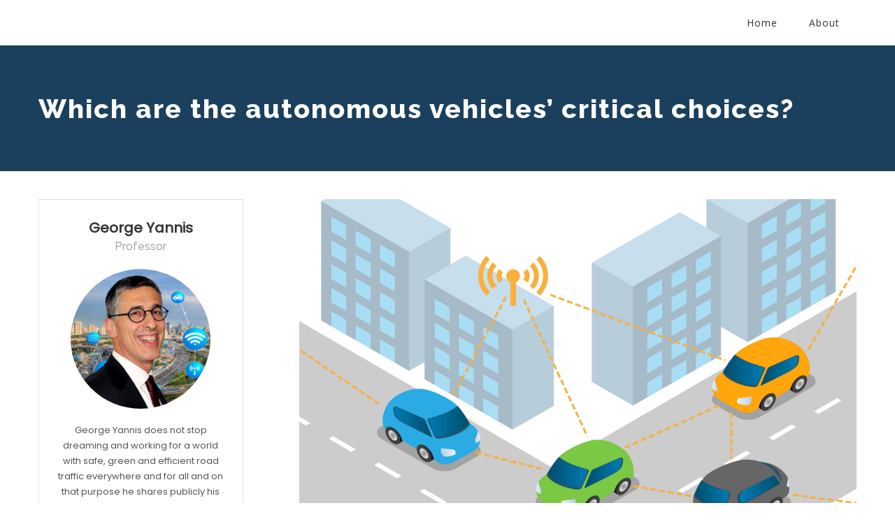

--- FILE ---
content_type: text/html; charset=UTF-8
request_url: https://www.georgeyannis.com/which-are-the-autonomous-vehicles-critical-choices/
body_size: 11291
content:
<!DOCTYPE html>
<html class="" lang="en-US" prefix="og: http://ogp.me/ns# fb: http://ogp.me/ns/fb#">
<head>
	<meta http-equiv="X-UA-Compatible" content="IE=edge" />
	<meta http-equiv="Content-Type" content="text/html; charset=utf-8"/>
	<meta name="viewport" content="width=device-width, initial-scale=1" />
	<title>Which are the autonomous vehicles&#8217; critical choices? &#8211; George Yannis Blog</title>
<link rel='dns-prefetch' href='//fonts.googleapis.com' />
<link rel='dns-prefetch' href='//s.w.org' />
<link rel="alternate" type="application/rss+xml" title="George Yannis Blog &raquo; Feed" href="https://www.georgeyannis.com/feed/" />
<link rel="alternate" type="application/rss+xml" title="George Yannis Blog &raquo; Comments Feed" href="https://www.georgeyannis.com/comments/feed/" />
			<link rel="shortcut icon" href="//www.georgeyannis.com/wp-content/uploads/GY2018favicon.jpg" type="image/x-icon" />
		
		<meta property="og:title" content="Which are the autonomous vehicles&#039; critical choices?"/>
		<meta property="og:type" content="article"/>
		<meta property="og:url" content="https://www.georgeyannis.com/which-are-the-autonomous-vehicles-critical-choices/"/>
		<meta property="og:site_name" content="George Yannis Blog"/>
		<meta property="og:description" content="Today the driver makes choices, tomorrow the choices will be made by the autonomous vehicles, by the autonomous traffic and by the people managing them. So there is need to &quot;train&quot; the vehicles, the traffic and the people managing them on how to handle a number of fundamental choices.

Firstly, a number of real time operational"/>

									<meta property="og:image" content="https://www.georgeyannis.com/wp-content/uploads/bi3-14thWDTR.jpg"/>
							<script type="text/javascript">
			window._wpemojiSettings = {"baseUrl":"https:\/\/s.w.org\/images\/core\/emoji\/2.3\/72x72\/","ext":".png","svgUrl":"https:\/\/s.w.org\/images\/core\/emoji\/2.3\/svg\/","svgExt":".svg","source":{"concatemoji":"https:\/\/www.georgeyannis.com\/wp-includes\/js\/wp-emoji-release.min.js?ver=4.8.25"}};
			!function(t,a,e){var r,i,n,o=a.createElement("canvas"),l=o.getContext&&o.getContext("2d");function c(t){var e=a.createElement("script");e.src=t,e.defer=e.type="text/javascript",a.getElementsByTagName("head")[0].appendChild(e)}for(n=Array("flag","emoji4"),e.supports={everything:!0,everythingExceptFlag:!0},i=0;i<n.length;i++)e.supports[n[i]]=function(t){var e,a=String.fromCharCode;if(!l||!l.fillText)return!1;switch(l.clearRect(0,0,o.width,o.height),l.textBaseline="top",l.font="600 32px Arial",t){case"flag":return(l.fillText(a(55356,56826,55356,56819),0,0),e=o.toDataURL(),l.clearRect(0,0,o.width,o.height),l.fillText(a(55356,56826,8203,55356,56819),0,0),e===o.toDataURL())?!1:(l.clearRect(0,0,o.width,o.height),l.fillText(a(55356,57332,56128,56423,56128,56418,56128,56421,56128,56430,56128,56423,56128,56447),0,0),e=o.toDataURL(),l.clearRect(0,0,o.width,o.height),l.fillText(a(55356,57332,8203,56128,56423,8203,56128,56418,8203,56128,56421,8203,56128,56430,8203,56128,56423,8203,56128,56447),0,0),e!==o.toDataURL());case"emoji4":return l.fillText(a(55358,56794,8205,9794,65039),0,0),e=o.toDataURL(),l.clearRect(0,0,o.width,o.height),l.fillText(a(55358,56794,8203,9794,65039),0,0),e!==o.toDataURL()}return!1}(n[i]),e.supports.everything=e.supports.everything&&e.supports[n[i]],"flag"!==n[i]&&(e.supports.everythingExceptFlag=e.supports.everythingExceptFlag&&e.supports[n[i]]);e.supports.everythingExceptFlag=e.supports.everythingExceptFlag&&!e.supports.flag,e.DOMReady=!1,e.readyCallback=function(){e.DOMReady=!0},e.supports.everything||(r=function(){e.readyCallback()},a.addEventListener?(a.addEventListener("DOMContentLoaded",r,!1),t.addEventListener("load",r,!1)):(t.attachEvent("onload",r),a.attachEvent("onreadystatechange",function(){"complete"===a.readyState&&e.readyCallback()})),(r=e.source||{}).concatemoji?c(r.concatemoji):r.wpemoji&&r.twemoji&&(c(r.twemoji),c(r.wpemoji)))}(window,document,window._wpemojiSettings);
		</script>
		<style type="text/css">
img.wp-smiley,
img.emoji {
	display: inline !important;
	border: none !important;
	box-shadow: none !important;
	height: 1em !important;
	width: 1em !important;
	margin: 0 .07em !important;
	vertical-align: -0.1em !important;
	background: none !important;
	padding: 0 !important;
}
</style>
<link rel='stylesheet' id='jquery-ui-css-css'  href='https://www.georgeyannis.com/wp-content/plugins/ultimate-author-box/css/jquery-ui.css?ver=1.12.1' type='text/css' media='all' />
<link rel='stylesheet' id='uab-slick-style-css'  href='https://www.georgeyannis.com/wp-content/plugins/ultimate-author-box/js/slick/slick.css?ver=1.0.6' type='text/css' media='all' />
<link rel='stylesheet' id='uab-slick-thmes-style-css'  href='https://www.georgeyannis.com/wp-content/plugins/ultimate-author-box/js/slick/slick-theme.css?ver=1.0.6' type='text/css' media='all' />
<link rel='stylesheet' id='uab-frontend-style-css'  href='https://www.georgeyannis.com/wp-content/plugins/ultimate-author-box/css/frontend.css?ver=1.0.13' type='text/css' media='all' />
<link rel='stylesheet' id='uab-frontend-responsive-style-css'  href='https://www.georgeyannis.com/wp-content/plugins/ultimate-author-box/css/uab-responsive.css?ver=1.0.13' type='text/css' media='all' />
<link rel='stylesheet' id='uab-font-awesome-style-css'  href='https://www.georgeyannis.com/wp-content/plugins/ultimate-author-box/css/font-awesome.min.css?ver=1.0.13' type='text/css' media='all' />
<link rel='stylesheet' id='googleFonts-css'  href='https://fonts.googleapis.com/css?family=Amatic+SC%7CCrafty+Girls%7CItalianno%7CGreat+Vibes%7CSchoolbell%7COswald%7CLato%7CDroid+Sans%7CPoppins%7CVarela+Round&#038;ver=4.8.25' type='text/css' media='all' />
<link rel='stylesheet' id='avada-stylesheet-css'  href='https://www.georgeyannis.com/wp-content/themes/Avada/assets/css/style.min.css?ver=5.1.6' type='text/css' media='all' />
<!--[if lte IE 9]>
<link rel='stylesheet' id='avada-IE-fontawesome-css'  href='https://www.georgeyannis.com/wp-content/themes/Avada/includes/lib/assets/fonts/fontawesome/font-awesome.css?ver=5.1.6' type='text/css' media='all' />
<![endif]-->
<!--[if IE]>
<link rel='stylesheet' id='avada-IE-css'  href='https://www.georgeyannis.com/wp-content/themes/Avada/assets/css/ie.css?ver=5.1.6' type='text/css' media='all' />
<![endif]-->
<link rel='stylesheet' id='fusion-dynamic-css-css'  href='//www.georgeyannis.com/wp-content/uploads/fusion-styles/fusion-5.css?ver=4.8.25' type='text/css' media='all' />
<link rel='stylesheet' id='avada_google_fonts-css'  href='https://fonts.googleapis.com/css?family=Montserrat%3A700%2C400%7COpen+Sans%3A400%7CRaleway%3A500%2C800%2C400&#038;subset=latin' type='text/css' media='all' />
            <script>
                if (document.location.protocol != "https:") {
                    document.location = document.URL.replace(/^http:/i, "https:");
                }
            </script>
            <script type='text/javascript' src='https://www.georgeyannis.com/wp-includes/js/jquery/jquery.js?ver=1.12.4'></script>
<script type='text/javascript' src='https://www.georgeyannis.com/wp-includes/js/jquery/jquery-migrate.min.js?ver=1.4.1'></script>
<script type='text/javascript' src='https://www.georgeyannis.com/wp-content/plugins/ultimate-author-box/js/jquery-ui.js?ver=1.12.1'></script>
<script type='text/javascript' src='https://www.georgeyannis.com/wp-content/plugins/ultimate-author-box/js/slick/slick.js?ver=1.0.6'></script>
<script type='text/javascript'>
/* <![CDATA[ */
var uab_js_obj = {"ajax_url":"https:\/\/www.georgeyannis.com\/wp-admin\/admin-ajax.php","_wpnonce":"b23aa95f1f","_wpnonce_popup":"e2922ac9cb"};
/* ]]> */
</script>
<script type='text/javascript' src='https://www.georgeyannis.com/wp-content/plugins/ultimate-author-box/js/frontend.js?ver=1.0.13'></script>
<link rel='https://api.w.org/' href='https://www.georgeyannis.com/wp-json/' />
<link rel="EditURI" type="application/rsd+xml" title="RSD" href="https://www.georgeyannis.com/xmlrpc.php?rsd" />
<link rel="wlwmanifest" type="application/wlwmanifest+xml" href="https://www.georgeyannis.com/wp-includes/wlwmanifest.xml" /> 
<meta name="generator" content="WordPress 4.8.25" />
<link rel="canonical" href="https://www.georgeyannis.com/which-are-the-autonomous-vehicles-critical-choices/" />
<link rel='shortlink' href='https://www.georgeyannis.com/?p=5' />
<link rel="alternate" type="application/json+oembed" href="https://www.georgeyannis.com/wp-json/oembed/1.0/embed?url=https%3A%2F%2Fwww.georgeyannis.com%2Fwhich-are-the-autonomous-vehicles-critical-choices%2F" />
<link rel="alternate" type="text/xml+oembed" href="https://www.georgeyannis.com/wp-json/oembed/1.0/embed?url=https%3A%2F%2Fwww.georgeyannis.com%2Fwhich-are-the-autonomous-vehicles-critical-choices%2F&#038;format=xml" />
<script type="text/javascript">
(function(url){
	if(/(?:Chrome\/26\.0\.1410\.63 Safari\/537\.31|WordfenceTestMonBot)/.test(navigator.userAgent)){ return; }
	var addEvent = function(evt, handler) {
		if (window.addEventListener) {
			document.addEventListener(evt, handler, false);
		} else if (window.attachEvent) {
			document.attachEvent('on' + evt, handler);
		}
	};
	var removeEvent = function(evt, handler) {
		if (window.removeEventListener) {
			document.removeEventListener(evt, handler, false);
		} else if (window.detachEvent) {
			document.detachEvent('on' + evt, handler);
		}
	};
	var evts = 'contextmenu dblclick drag dragend dragenter dragleave dragover dragstart drop keydown keypress keyup mousedown mousemove mouseout mouseover mouseup mousewheel scroll'.split(' ');
	var logHuman = function() {
		var wfscr = document.createElement('script');
		wfscr.type = 'text/javascript';
		wfscr.async = true;
		wfscr.src = url + '&r=' + Math.random();
		(document.getElementsByTagName('head')[0]||document.getElementsByTagName('body')[0]).appendChild(wfscr);
		for (var i = 0; i < evts.length; i++) {
			removeEvent(evts[i], logHuman);
		}
	};
	for (var i = 0; i < evts.length; i++) {
		addEvent(evts[i], logHuman);
	}
})('//www.georgeyannis.com/?wordfence_lh=1&hid=6FE5B37E4E8773A6F1509CBF94502B69');
</script>
		
	<script type="text/javascript">
		var doc = document.documentElement;
		doc.setAttribute('data-useragent', navigator.userAgent);
	</script>

	<!-- Global Site Tag (gtag.js) - Google Analytics -->
<script async src="https://www.googletagmanager.com/gtag/js?id=UA-106858944-1"></script>
<script>
  window.dataLayer = window.dataLayer || [];
  function gtag(){dataLayer.push(arguments)};
  gtag('js', new Date());

  gtag('config', 'UA-106858944-1');
</script></head>

<body data-rsssl=1 class="post-template-default single single-post postid-5 single-format-standard fusion-image-hovers fusion-body no-tablet-sticky-header no-mobile-sticky-header mobile-logo-pos-left layout-wide-mode has-sidebar fusion-top-header menu-text-align-center mobile-menu-design-modern fusion-show-pagination-text">
				<div id="wrapper" class="">
		<div id="home" style="position:relative;top:1px;"></div>
				
		
			<header class="fusion-header-wrapper">
				<div class="fusion-header-v1 fusion-logo-left fusion-sticky-menu- fusion-sticky-logo- fusion-mobile-logo- fusion-mobile-menu-design-modern ">
					<div class="fusion-header-sticky-height"></div>
<div class="fusion-header">
	<div class="fusion-row">
		<div class="fusion-logo" data-margin-top="31px" data-margin-bottom="31px" data-margin-left="0px" data-margin-right="0px">
			</div>		<nav class="fusion-main-menu" aria-label="Main Menu"><ul role="menubar" id="menu-main-menu" class="fusion-menu"><li role="menuitem"  id="menu-item-1194"  class="menu-item menu-item-type-post_type menu-item-object-page menu-item-home menu-item-1194"  ><a  href="https://www.georgeyannis.com/" class="fusion-arrow-highlight"><span class="menu-text">Home<span class="fusion-arrow-svg"><svg height="12px" width="23px">
						<path d="M0 0 L11.5 12 L23 0 Z" fill="#ffffff" />
						</svg></span></span></a></li><li role="menuitem"  id="menu-item-1243"  class="menu-item menu-item-type-post_type menu-item-object-page menu-item-1243"  ><a  href="https://www.georgeyannis.com/about/" class="fusion-arrow-highlight"><span class="menu-text">About<span class="fusion-arrow-svg"><svg height="12px" width="23px">
						<path d="M0 0 L11.5 12 L23 0 Z" fill="#ffffff" />
						</svg></span></span></a></li></ul></nav>			<div class="fusion-mobile-menu-icons">
							<a href="#" class="fusion-icon fusion-icon-bars" aria-label="Toggle mobile menu"></a>
		
		
			</div>


<nav class="fusion-mobile-nav-holder"></nav>

	</div>
</div>
				</div>
				<div class="fusion-clearfix"></div>
			</header>
					
		<div id="sliders-container">
					</div>
						
					<div class="fusion-page-title-bar fusion-page-title-bar-none fusion-page-title-bar-left">
	<div class="fusion-page-title-row">
		<div class="fusion-page-title-wrapper">
			<div class="fusion-page-title-captions">

																			<h1 class="entry-title">Which are the autonomous vehicles&#8217; critical choices?</h1>

									
				
			</div>

										
		</div>
	</div>
</div>
		
		
		
						<div id="main" role="main" class="clearfix " style="">
			<div class="fusion-row" style="">

<div id="content" style="float: right;">
		
			<article id="post-5" class="post post-5 type-post status-publish format-standard has-post-thumbnail hentry category-general tag-autonomous-vehicles tag-digitalisation tag-policy tag-road-safety tag-traffic">
										<span class="entry-title" style="display: none;">Which are the autonomous vehicles&#8217; critical choices?</span>
			
																													<div class="fusion-flexslider flexslider fusion-flexslider-loading post-slideshow fusion-post-slideshow">
							<ul class="slides">
																																																				<li>
																					<a href="https://www.georgeyannis.com/wp-content/uploads/bi3-14thWDTR.jpg" data-rel="iLightbox[gallery5]" title="" data-title="bi3-14thWDTR" data-caption="" aria-label="bi3-14thWDTR">
												<span class="screen-reader-text">View Larger Image</span>
												<img width="2362" height="2362" src="https://www.georgeyannis.com/wp-content/uploads/bi3-14thWDTR.jpg" class="attachment-full size-full wp-post-image" alt="" />											</a>
																			</li>
																																																																																																																																																																											</ul>
						</div>
																		
						<div class="post-content">
				<p><strong>Today the driver makes choices, tomorrow the choices will be made by the autonomous vehicles</strong>, by the autonomous traffic and by the people managing them. So there is need to &#8220;train&#8221; the vehicles, the traffic and the people managing them on how to handle a number of fundamental choices.</p>
<p>Firstly, a number of real time operational safety choices of the autonomous vehicles pertain. When a collision is unavoidable, <strong>what the autonomous vehicles should choose to hit: the tree/obstacle, another vehicle, a pedestrian</strong> or continue exploring avoidance of collision? Furthermore, in a conflict of two autonomous vehicles (connected or not) how their decisions should be coordinated for their safety and the safety of the other road users? These driver choices are taken also today without autonomous traffic, but nobody can keep real-time record of the driver risk perception and decisions, whereas the autonomous vehicles will allow for detailed monitoring of any choice and the programming behind it.</p>
<p>Second come choices about managing congestion and optimising traffic. Mathematically speaking, <strong>autonomous vehicles</strong> <strong>lower speeds lead to more congestion and traffic delays</strong> and the traffic optimisation achieved through the coordination of autonomous vehicles traffic (when all or most vehicles will be autonomous and/or connected) might not be sufficient to compensate these traffic delays. Transport demand can be well assisted through automated traffic management of the autonomous and/or connected vehicles. However, the accessibility easiness of autonomous traffic might explode transport demand at the limited road infrastructure available (more children, young elderly and other road users without driving licence will be exploiting the new autonomous reality), bringing thus an &#8211; impossible to estimate today &#8211; amount of higher congestion.</p>
<p>Finally, the issue of balancing safety with traffic optimisation will be more challenging than today&#8217;s random choices of drivers and other road users. <strong>How slow autonomous vehicle traffic should be designed in order to still being efficient?</strong> In every negotiation between the vehicle and the non-autonomous other road users (pedestrians, cyclists, power-two-wheleers) the balance between safety and traffic efficiency should be found.  An extreme example situation could be that vehicles programmed to be very &#8220;safe and polite&#8221; might be well blocked by the other road users passing in front of them.</p>
<p>At the end of the day there is need for traffic and safety engineers to <strong>optimise such choices and decisions on traffic and safety</strong>, but also a lot of marketing to inform the society as clear as possible about all the pros and cons of these new choices.</p>
<p><em>Contribution at the Autonomous Vehicles Session of the </em><a href="http://www.wctrs-conference.com/" target="_blank" rel="noopener"><em>14th World Conference on Transport Research</em></a><em>, Shanghai, July 2016</em><input type="hidden" value="5"></p>
							</div>

							<div class="fusion-meta-info"><div class="fusion-meta-info-wrapper">By <span class="vcard"><span class="fn"><a href="https://www.georgeyannis.com/author/geyannis/" title="Posts by George Yannis" rel="author">George Yannis</a></span></span><span class="fusion-inline-sep">|</span>
	
	
			<span class="updated rich-snippet-hidden">
			2017-11-25T16:20:22+00:00		</span>
	
<span>July 17th, 2016</span><span class="fusion-inline-sep">|</span>Categories: <a href="https://www.georgeyannis.com/category/general/" rel="category tag">General</a><span class="fusion-inline-sep">|</span><span class="meta-tags">Tags: <a href="https://www.georgeyannis.com/tag/autonomous-vehicles/" rel="tag">autonomous vehicles</a>, <a href="https://www.georgeyannis.com/tag/digitalisation/" rel="tag">digitalisation</a>, <a href="https://www.georgeyannis.com/tag/policy/" rel="tag">policy</a>, <a href="https://www.georgeyannis.com/tag/road-safety/" rel="tag">road safety</a>, <a href="https://www.georgeyannis.com/tag/traffic/" rel="tag">traffic</a></span><span class="fusion-inline-sep">|</span></div></div>					<div class="fusion-sharing-box fusion-single-sharing-box share-box">
		<h4>Share This Post With Others!</h4>
		<div class="fusion-social-networks boxed-icons"><div class="fusion-social-networks-wrapper"><a  class="fusion-social-network-icon fusion-tooltip fusion-facebook fusion-icon-facebook" style="color:#ffffff;background-color:#3b5998;border-color:#3b5998;border-radius:4px;" href="http://www.facebook.com/sharer.php?m2w&amp;s=100&amp;p&#091;url&#093;=https://www.georgeyannis.com/which-are-the-autonomous-vehicles-critical-choices/&amp;p&#091;images&#093;&#091;0&#093;=https://www.georgeyannis.com/wp-content/uploads/bi3-14thWDTR.jpg&amp;p&#091;title&#093;=Which%20are%20the%20autonomous%20vehicles%26%238217%3B%20critical%20choices%3F" target="_blank" rel="noopener noreferrer" data-placement="top" data-title="Facebook" data-toggle="tooltip" title="Facebook"><span class="screen-reader-text">Facebook</span></a><a  class="fusion-social-network-icon fusion-tooltip fusion-twitter fusion-icon-twitter" style="color:#ffffff;background-color:#55acee;border-color:#55acee;border-radius:4px;" href="https://twitter.com/share?text=Which%20are%20the%20autonomous%20vehicles%E2%80%99%20critical%20choices%3F&amp;url=https%3A%2F%2Fwww.georgeyannis.com%2Fwhich-are-the-autonomous-vehicles-critical-choices%2F" target="_blank" rel="noopener noreferrer" data-placement="top" data-title="Twitter" data-toggle="tooltip" title="Twitter"><span class="screen-reader-text">Twitter</span></a><a  class="fusion-social-network-icon fusion-tooltip fusion-linkedin fusion-icon-linkedin" style="color:#ffffff;background-color:#0077b5;border-color:#0077b5;border-radius:4px;" href="https://www.linkedin.com/shareArticle?mini=true&amp;url=https://www.georgeyannis.com/which-are-the-autonomous-vehicles-critical-choices/&amp;title=Which%20are%20the%20autonomous%20vehicles%26%238217%3B%20critical%20choices%3F&amp;summary=Today%20the%20driver%20makes%20choices%2C%20tomorrow%20the%20choices%20will%20be%20made%20by%20the%20autonomous%20vehicles%2C%20by%20the%20autonomous%20traffic%20and%20by%20the%20people%20managing%20them.%20So%20there%20is%20need%20to%20%22train%22%20the%20vehicles%2C%20the%20traffic%20and%20the%20people%20managing%20them%20on%20how%20to%20handle%20a%20number%20of%20fundamental%20choices.%0D%0A%0D%0AFirstly%2C%20a%20number%20of%20real%20time%20operational" target="_blank" rel="noopener noreferrer" data-placement="top" data-title="Linkedin" data-toggle="tooltip" title="Linkedin"><span class="screen-reader-text">Linkedin</span></a><a  class="fusion-social-network-icon fusion-tooltip fusion-googleplus fusion-icon-googleplus" style="color:#ffffff;background-color:#dc4e41;border-color:#dc4e41;border-radius:4px;" href="https://plus.google.com/share?url=https://www.georgeyannis.com/which-are-the-autonomous-vehicles-critical-choices/" onclick="javascript:window.open(this.href,&#039;&#039;, &#039;menubar=no,toolbar=no,resizable=yes,scrollbars=yes,height=600,width=600&#039;);return false;" target="_blank" rel="noopener noreferrer" data-placement="top" data-title="Google+" data-toggle="tooltip" title="Google+"><span class="screen-reader-text">Google+</span></a><a  class="fusion-social-network-icon fusion-tooltip fusion-pinterest fusion-icon-pinterest" style="color:#ffffff;background-color:#bd081c;border-color:#bd081c;border-radius:4px;" href="http://pinterest.com/pin/create/button/?url=https%3A%2F%2Fwww.georgeyannis.com%2Fwhich-are-the-autonomous-vehicles-critical-choices%2F&amp;description=Today%20the%20driver%20makes%20choices%2C%20tomorrow%20the%20choices%20will%20be%20made%20by%20the%20autonomous%20vehicles%2C%20by%20the%20autonomous%20traffic%20and%20by%20the%20people%20managing%20them.%20So%20there%20is%20need%20to%20%26quot%3Btrain%26quot%3B%20the%20vehicles%2C%20the%20traffic%20and%20the%20people%20managing%20them%20on%20how%20to%20handle%20a%20number%20of%20fundamental%20choices.%0D%0A%0D%0AFirstly%2C%20a%20number%20of%20real%20time%20operational&amp;media=https%3A%2F%2Fwww.georgeyannis.com%2Fwp-content%2Fuploads%2Fbi3-14thWDTR.jpg" target="_blank" rel="noopener noreferrer" data-placement="top" data-title="Pinterest" data-toggle="tooltip" title="Pinterest"><span class="screen-reader-text">Pinterest</span></a><a  class="fusion-social-network-icon fusion-tooltip fusion-mail fusion-icon-mail fusion-last-social-icon" style="color:#ffffff;background-color:#000000;border-color:#000000;border-radius:4px;" href="mailto:?subject=Which are the autonomous vehicles&#8217; critical choices?&amp;body=https://www.georgeyannis.com/which-are-the-autonomous-vehicles-critical-choices/" target="_self" rel="noopener noreferrer" data-placement="top" data-title="Email" data-toggle="tooltip" title="Email"><span class="screen-reader-text">Email</span></a><div class="fusion-clearfix"></div></div></div>	</div>
													
																		



									</article>
		</div>
<div id="sidebar" role="complementary" class="sidebar fusion-widget-area fusion-content-widget-area fusion-blogsidebar" style="float: left;">
						
			<div id="uab_author_box_widget-2" class="widget UAB_Author_Box_Widget"><div class="uab-abw-wrapper template-2">

			<div class="uab-abw-name-wrapper">
		<a href="https://www.georgeyannis.com/author/geyannis/			">George Yannis</a>
		</div>
		
						<div class="uab-abw-designation-wrapper">
			Professor		</div>
								<div class="uab-abw-image-wrapper"><a href="https://www.georgeyannis.com/author/geyannis/			">					<!--Custom Image-->
					<div class="uap-profile-image ">
						<img src="https://www.georgeyannis.com/wp-content/uploads/GeorgeYannis2018.jpg" width="200">
					</div>
					</a>
		</div>

				<div class="uab-abw-description-wrapper">
			George Yannis does not stop dreaming and working for a world with safe, green and efficient road traffic everywhere and for all and on that purpose he shares publicly his views on theory and practice in modern transportation systems.		</div>
		
								<div class="uab-abw-social-wrapper">
				<ul id="uap-social-outlets-fields">
													<li>
									<a href="https://www.linkedin.com/in/geyannis/" target="_blank">
										<i class="fa fa-linkedin"></i>
									</a>
								</li>
																<li>
									<a href="https://www.nrso.ntua.gr/geyannis/" target="_blank">
										<i class="fa fa-rss"></i>
									</a>
								</li>
									
				</ul>
			</div>
					</div></div>	</div>
					
				</div>  <!-- fusion-row -->
			</div>  <!-- #main -->
			
			
			
			
										
				<div class="fusion-footer">

																
						<footer role="contentinfo" class="fusion-footer-widget-area fusion-widget-area">
							<div class="fusion-row">
								<div class="fusion-columns fusion-columns-4 fusion-widget-area">
									
																																							<div class="fusion-column col-lg-3 col-md-3 col-sm-3">
												<div id="custom_html-2" class="widget_text fusion-footer-widget-column widget widget_custom_html"><div class="textwidget custom-html-widget"><a href="https://www.nrso.ntua.gr/geyannis/" target="_blank"><img src="https://www.georgeyannis.com/wp-content/uploads/gy-web-banner2.jpg" border=0 style="width:100%" /></a>

_________________________________________
<a href="https://www.nrso.ntua.gr/" target="_blank"><img src="https://www.georgeyannis.com/wp-content/uploads/nrso-new-banner-10-1.jpg" border=0 style="width:100%" /></a>

_________________________________________
<a href="https://amob.ntua.gr/" target="_blank"><img src="https://www.georgeyannis.com/wp-content/uploads/amob-banner2.jpg" border=0 style="width:100%" /></a>
</div><div style="clear:both;"></div></div>																																				</div>
																																								<div class="fusion-column col-lg-3 col-md-3 col-sm-3">
												<div id="pyre_tabs-widget-2" class="fusion-footer-widget-column widget fusion-tabs-widget pyre_tabs">		<div class="tab-holder tabs-widget tabs-widget-2">

			<div class="tab-hold tabs-wrapper">

				<ul id="tabs" class="tabset tabs">

											<li><a href="#tab-popular">Popular</a></li>
					
											<li><a href="#tab-recent">Recent</a></li>
					
					
				</ul>

				<div class="tab-box tabs-container">

					
						<div id="tab-popular" class="tab tab_content" style="display: none;">
							
							<ul class="news-list">
																											<li>
																							<div class="image">
													<a href="https://www.georgeyannis.com/why-do-we-need-an-african-road-safety-observatory/" aria-label="Why do we need an African Road Safety Observatory?"><img width="66" height="66" src="https://www.georgeyannis.com/wp-content/uploads/shutterstock_195900560.jpg" class="attachment-recent-works-thumbnail size-recent-works-thumbnail wp-post-image" alt="" /></a>
												</div>
											
											<div class="post-holder">
												<a href="https://www.georgeyannis.com/why-do-we-need-an-african-road-safety-observatory/">Why do we need an African Road Safety Observatory?</a>
												<div class="fusion-meta">
													July 31st, 2018												</div>
											</div>
										</li>
																			<li>
																							<div class="image">
													<a href="https://www.georgeyannis.com/road-traffic-accidents-pandemic-versus-covid-19-pandemic/" aria-label="Road Traffic Accidents Pandemic versus Covid-19 Pandemic"><img width="66" height="41" src="https://www.georgeyannis.com/wp-content/uploads/Covid19-TrafficSafety.jpg" class="attachment-recent-works-thumbnail size-recent-works-thumbnail wp-post-image" alt="" /></a>
												</div>
											
											<div class="post-holder">
												<a href="https://www.georgeyannis.com/road-traffic-accidents-pandemic-versus-covid-19-pandemic/">Road Traffic Accidents Pandemic versus Covid-19 Pandemic</a>
												<div class="fusion-meta">
													April 20th, 2020												</div>
											</div>
										</li>
																			<li>
																							<div class="image">
													<a href="https://www.georgeyannis.com/the-nightmare-of-traffic-congestion-has-returned-to-the-streets-of-athens/" aria-label="The nightmare of traffic congestion has returned to the streets of Athens"><img width="66" height="45" src="https://www.georgeyannis.com/wp-content/uploads/588b6418-7ec5-42bd-a0c9-54fe1638d047.jpg" class="attachment-recent-works-thumbnail size-recent-works-thumbnail wp-post-image" alt="" /></a>
												</div>
											
											<div class="post-holder">
												<a href="https://www.georgeyannis.com/the-nightmare-of-traffic-congestion-has-returned-to-the-streets-of-athens/">The nightmare of traffic congestion has returned to the streets of Athens</a>
												<div class="fusion-meta">
													January 9th, 2024												</div>
											</div>
										</li>
									
																								</ul>
						</div>

					
					
						<div id="tab-recent" class="tab tab_content" style="display: none;">

							
							<ul class="news-list">
																											<li>
																							<div class="image">
													<a href="https://www.georgeyannis.com/4newmobility-leadership-talk-steady-pace-wins-the-race/"><img width="66" height="33" src="https://www.georgeyannis.com/wp-content/uploads/4NewMobilityPodacst-GeorgeYannis2.png" class="attachment-recent-works-thumbnail size-recent-works-thumbnail wp-post-image" alt="" /></a>
												</div>
																						<div class="post-holder">
												<a href="https://www.georgeyannis.com/4newmobility-leadership-talk-steady-pace-wins-the-race/">4NewMobility Leadership Talk: “Steady pace wins the race”</a>
												<div class="fusion-meta">
													June 6th, 2025												</div>
											</div>
										</li>
																			<li>
																							<div class="image">
													<a href="https://www.georgeyannis.com/a-new-road-safety-culture-in-greece-with-the-new-road-traffic-code/"><img width="66" height="37" src="https://www.georgeyannis.com/wp-content/uploads/Vouli-Yannis2-1.jpeg" class="attachment-recent-works-thumbnail size-recent-works-thumbnail wp-post-image" alt="" /></a>
												</div>
																						<div class="post-holder">
												<a href="https://www.georgeyannis.com/a-new-road-safety-culture-in-greece-with-the-new-road-traffic-code/">A new road safety culture in Greece with the New Road Traffic Code</a>
												<div class="fusion-meta">
													June 5th, 2025												</div>
											</div>
										</li>
																			<li>
																							<div class="image">
													<a href="https://www.georgeyannis.com/30kmh-speed-limit-in-all-greek-cities/"><img width="66" height="37" src="https://www.georgeyannis.com/wp-content/uploads/lifo_podcast2.png" class="attachment-recent-works-thumbnail size-recent-works-thumbnail wp-post-image" alt="" /></a>
												</div>
																						<div class="post-holder">
												<a href="https://www.georgeyannis.com/30kmh-speed-limit-in-all-greek-cities/">30km/h speed limit in all Greek cities</a>
												<div class="fusion-meta">
													May 8th, 2025												</div>
											</div>
										</li>
																																	</ul>
						</div>
					
									</div>
			</div>
		</div>
		<div style="clear:both"></div></div>																																				</div>
																																								<div class="fusion-column col-lg-3 col-md-3 col-sm-3">
												<div id="tag_cloud-2" class="fusion-footer-widget-column widget widget_tag_cloud"><h4 class="widget-title">Tags</h4><div class="tagcloud"><a href="https://www.georgeyannis.com/tag/autonomous-vehicles/" class="tag-cloud-link tag-link-37 tag-link-position-1" aria-label="autonomous vehicles (4 items)">autonomous vehicles</a>
<a href="https://www.georgeyannis.com/tag/behaviour/" class="tag-cloud-link tag-link-39 tag-link-position-2" aria-label="behaviour (5 items)">behaviour</a>
<a href="https://www.georgeyannis.com/tag/data/" class="tag-cloud-link tag-link-36 tag-link-position-3" aria-label="data (7 items)">data</a>
<a href="https://www.georgeyannis.com/tag/digitalisation/" class="tag-cloud-link tag-link-38 tag-link-position-4" aria-label="digitalisation (6 items)">digitalisation</a>
<a href="https://www.georgeyannis.com/tag/distracted-driving/" class="tag-cloud-link tag-link-42 tag-link-position-5" aria-label="distracted driving (1 item)">distracted driving</a>
<a href="https://www.georgeyannis.com/tag/flying-vehicles/" class="tag-cloud-link tag-link-41 tag-link-position-6" aria-label="flying vehicles (2 items)">flying vehicles</a>
<a href="https://www.georgeyannis.com/tag/internet-of-things/" class="tag-cloud-link tag-link-40 tag-link-position-7" aria-label="internet of things (3 items)">internet of things</a>
<a href="https://www.georgeyannis.com/tag/policy/" class="tag-cloud-link tag-link-31 tag-link-position-8" aria-label="policy (6 items)">policy</a>
<a href="https://www.georgeyannis.com/tag/road-safety/" class="tag-cloud-link tag-link-32 tag-link-position-9" aria-label="road safety (13 items)">road safety</a>
<a href="https://www.georgeyannis.com/tag/speed/" class="tag-cloud-link tag-link-35 tag-link-position-10" aria-label="speed (1 item)">speed</a>
<a href="https://www.georgeyannis.com/tag/traffic/" class="tag-cloud-link tag-link-33 tag-link-position-11" aria-label="traffic (10 items)">traffic</a>
<a href="https://www.georgeyannis.com/tag/transport/" class="tag-cloud-link tag-link-43 tag-link-position-12" aria-label="transport (1 item)">transport</a>
<a href="https://www.georgeyannis.com/tag/vulnerable-road-users/" class="tag-cloud-link tag-link-34 tag-link-position-13" aria-label="vulnerable road users (2 items)">vulnerable road users</a></div>
<div style="clear:both;"></div></div>																																				</div>
																																								<div class="fusion-column fusion-column-last col-lg-3 col-md-3 col-sm-3">
												<div id="custom_html-3" class="widget_text fusion-footer-widget-column widget widget_custom_html"><h4 class="widget-title">Contact</h4><div class="textwidget custom-html-widget"><p><strong>Professor George Yannis</strong><br/>
Department of Transportation Planning and Engineering<br/>
National Technical University of Athens, Greece<br/>
Email: <a href="mailto:geyannis@central.ntua.gr" target="_blank">geyannis@central.ntua.gr</a><br/>
Web: <a href="https://www.nrso.ntua.gr/geyannis/" target="_blank">www.nrso.ntua.gr/geyannis/</a></p></div><div style="clear:both;"></div></div>																																				</div>
																																																									
									<div class="fusion-clearfix"></div>
								</div> <!-- fusion-columns -->
							</div> <!-- fusion-row -->
						</footer> <!-- fusion-footer-widget-area -->
					
																
						<footer id="footer" class="fusion-footer-copyright-area">
							<div class="fusion-row">
								<div class="fusion-copyright-content">

									<div class="fusion-copyright-notice">
		<div>
				© COPYRIGHT George Yannis	</div>
</div>
			<div class="fusion-social-links-footer">
				<div class="fusion-social-networks"><div class="fusion-social-networks-wrapper"><a  class="fusion-social-network-icon fusion-tooltip fusion-linkedin fusion-icon-linkedin" style="color:#545454;" href="https://gr.linkedin.com/in/geyannis" target="_blank" rel="noopener noreferrer" data-placement="top" data-title="Linkedin" data-toggle="tooltip" title="Linkedin"><span class="screen-reader-text">Linkedin</span></a><a  class="fusion-social-network-icon fusion-tooltip fusion-twitter fusion-icon-twitter" style="color:#545454;" href="https://twitter.com/nrso_ntua_gr" target="_blank" rel="noopener noreferrer" data-placement="top" data-title="Twitter" data-toggle="tooltip" title="Twitter"><span class="screen-reader-text">Twitter</span></a><a  class="fusion-social-network-icon fusion-tooltip fusion-rss fusion-icon-rss" style="color:#545454;" href="https://www.georgeyannis.com/feed/" target="_blank" rel="noopener noreferrer" data-placement="top" data-title="Rss" data-toggle="tooltip" title="Rss"><span class="screen-reader-text">Rss</span></a><a  class="fusion-social-network-icon fusion-tooltip fusion-mail fusion-icon-mail" style="color:#545454;" href="mailto:&#103;e&#121;an&#110;is&#064;cent&#114;&#097;l.n&#116;ua.gr" target="_self" rel="noopener noreferrer" data-placement="top" data-title="Email" data-toggle="tooltip" title="Email"><span class="screen-reader-text">Email</span></a></div></div>			</div>
		
								</div> <!-- fusion-fusion-copyright-content -->
							</div> <!-- fusion-row -->
						</footer> <!-- #footer -->
														</div> <!-- fusion-footer -->
					</div> <!-- wrapper -->

								<a class="fusion-one-page-text-link fusion-page-load-link"></a>

		<!--[if IE 9]>
<script type='text/javascript' src='https://www.georgeyannis.com/wp-content/themes/Avada/includes/lib/assets/min/js/general/fusion-ie9.js?ver=1'></script>
<![endif]-->
<script type='text/javascript' src='https://www.georgeyannis.com/wp-includes/js/comment-reply.min.js?ver=4.8.25'></script>
<script type='text/javascript' src='//www.georgeyannis.com/wp-content/themes/Avada/includes/lib/assets/min/js/library/isotope.js?ver=3.0.0'></script>
<script type='text/javascript' src='//www.georgeyannis.com/wp-content/themes/Avada/includes/lib/assets/min/js/library/jquery.infinitescroll.js?ver=2.1'></script>
<script type='text/javascript' src='//www.georgeyannis.com/wp-content/plugins/fusion-core/js/min/avada-faqs.js?ver=1'></script>
<script type='text/javascript' src='//www.georgeyannis.com/wp-content/themes/Avada/includes/lib/assets/min/js/library/jquery.fitvids.js?ver=1.1'></script>
<script type='text/javascript'>
/* <![CDATA[ */
var fusionVideoGeneralVars = {"status_vimeo":"1","status_yt":"1"};
/* ]]> */
</script>
<script type='text/javascript' src='//www.georgeyannis.com/wp-content/themes/Avada/includes/lib/assets/min/js/library/fusion-video-general.js?ver=1'></script>
<script type='text/javascript'>
/* <![CDATA[ */
var fusionLightboxVideoVars = {"lightbox_video_width":"1280","lightbox_video_height":"720"};
/* ]]> */
</script>
<script type='text/javascript' src='//www.georgeyannis.com/wp-content/themes/Avada/includes/lib/assets/min/js/library/jquery.ilightbox.js?ver=2.2'></script>
<script type='text/javascript' src='//www.georgeyannis.com/wp-content/themes/Avada/includes/lib/assets/min/js/library/jquery.mousewheel.js?ver=3.0.6'></script>
<script type='text/javascript'>
/* <![CDATA[ */
var fusionLightboxVars = {"status_lightbox":"1","lightbox_gallery":"1","lightbox_skin":"dark","lightbox_title":"","lightbox_arrows":"1","lightbox_slideshow_speed":"5000","lightbox_autoplay":"","lightbox_opacity":"0.90","lightbox_desc":"","lightbox_social":"","lightbox_deeplinking":"1","lightbox_path":"horizontal","lightbox_post_images":"1"};
/* ]]> */
</script>
<script type='text/javascript' src='//www.georgeyannis.com/wp-content/themes/Avada/includes/lib/assets/min/js/general/fusion-lightbox.js?ver=1'></script>
<script type='text/javascript' src='//www.georgeyannis.com/wp-content/themes/Avada/includes/lib/assets/min/js/library/imagesLoaded.js?ver=3.1.8'></script>
<script type='text/javascript'>
/* <![CDATA[ */
var avadaPortfolioVars = {"lightbox_behavior":"all","isotope_type":"masonry","infinite_finished_msg":"<em>All items displayed.<\/em>","infinite_blog_text":"<em>Loading the next set of posts...<\/em>","content_break_point":"800"};
/* ]]> */
</script>
<script type='text/javascript' src='//www.georgeyannis.com/wp-content/plugins/fusion-core/js/min/avada-portfolio.js?ver=1'></script>
<script type='text/javascript' src='//www.georgeyannis.com/wp-content/themes/Avada/includes/lib/assets/min/js/library/jquery.cycle.js?ver=3.0.3'></script>
<script type='text/javascript'>
/* <![CDATA[ */
var fusionTestimonialVars = {"testimonials_speed":"4000"};
/* ]]> */
</script>
<script type='text/javascript' src='//www.georgeyannis.com/wp-content/plugins/fusion-builder/assets/js/min/general/fusion-testimonials.js?ver=1'></script>
<script type='text/javascript' src='//www.georgeyannis.com/wp-content/themes/Avada/includes/lib/assets/min/js/library/cssua.js?ver=2.1.28'></script>
<script type='text/javascript' src='//www.georgeyannis.com/wp-content/themes/Avada/includes/lib/assets/min/js/library/jquery.waypoints.js?ver=2.0.3'></script>
<script type='text/javascript' src='//www.georgeyannis.com/wp-content/themes/Avada/includes/lib/assets/min/js/library/modernizr.js?ver=3.3.1'></script>
<script type='text/javascript' src='//www.georgeyannis.com/wp-content/themes/Avada/includes/lib/assets/min/js/general/fusion-waypoints.js?ver=1'></script>
<script type='text/javascript'>
/* <![CDATA[ */
var fusionAnimationsVars = {"disable_mobile_animate_css":"0"};
/* ]]> */
</script>
<script type='text/javascript' src='//www.georgeyannis.com/wp-content/plugins/fusion-builder/assets/js/min/general/fusion-animations.js?ver=1'></script>
<script type='text/javascript' src='//www.georgeyannis.com/wp-content/themes/Avada/includes/lib/assets/min/js/library/jquery.fade.js?ver=1'></script>
<script type='text/javascript' src='//www.georgeyannis.com/wp-content/themes/Avada/includes/lib/assets/min/js/library/jquery.requestAnimationFrame.js?ver=1'></script>
<script type='text/javascript' src='//www.georgeyannis.com/wp-content/themes/Avada/includes/lib/assets/min/js/library/fusion-parallax.js?ver=1'></script>
<script type='text/javascript'>
/* <![CDATA[ */
var fusionVideoBgVars = {"status_vimeo":"1"};
/* ]]> */
</script>
<script type='text/javascript' src='//www.georgeyannis.com/wp-content/themes/Avada/includes/lib/assets/min/js/library/fusion-video-bg.js?ver=1'></script>
<script type='text/javascript'>
/* <![CDATA[ */
var fusionContainerVars = {"content_break_point":"800"};
/* ]]> */
</script>
<script type='text/javascript' src='//www.georgeyannis.com/wp-content/plugins/fusion-builder/assets/js/min/general/fusion-container.js?ver=1'></script>
<script type='text/javascript' src='//www.georgeyannis.com/wp-content/themes/Avada/includes/lib/assets/min/js/library/bootstrap.modal.js?ver=3.1.1'></script>
<script type='text/javascript' src='//www.georgeyannis.com/wp-content/plugins/fusion-builder/assets/js/min/general/fusion-modal.js?ver=1'></script>
<script type='text/javascript'>
/* <![CDATA[ */
var fusionEqualHeightVars = {"content_break_point":"800"};
/* ]]> */
</script>
<script type='text/javascript' src='//www.georgeyannis.com/wp-content/themes/Avada/includes/lib/assets/min/js/general/fusion-equal-heights.js?ver=1'></script>
<script type='text/javascript' src='//www.georgeyannis.com/wp-content/plugins/fusion-builder/assets/js/min/general/fusion-content-boxes.js?ver=1'></script>
<script type='text/javascript'>
/* <![CDATA[ */
var fusionBgImageVars = {"content_break_point":"800"};
/* ]]> */
</script>
<script type='text/javascript' src='//www.georgeyannis.com/wp-content/plugins/fusion-builder/assets/js/min/general/fusion-column-bg-image.js?ver=1'></script>
<script type='text/javascript' src='//www.georgeyannis.com/wp-content/plugins/fusion-builder/assets/js/min/general/fusion-column.js?ver=1'></script>
<script type='text/javascript' src='//www.georgeyannis.com/wp-content/themes/Avada/includes/lib/assets/min/js/library/bootstrap.collapse.js?ver=3.1.1'></script>
<script type='text/javascript' src='//www.georgeyannis.com/wp-content/plugins/fusion-builder/assets/js/min/general/fusion-toggles.js?ver=1'></script>
<script type='text/javascript' src='//www.georgeyannis.com/wp-content/plugins/fusion-builder/assets/js/min/general/fusion-title.js?ver=1'></script>
<script type='text/javascript' src='//www.georgeyannis.com/wp-content/plugins/fusion-builder/assets/js/min/library/jquery.countTo.js?ver=1'></script>
<script type='text/javascript' src='//www.georgeyannis.com/wp-content/themes/Avada/includes/lib/assets/min/js/library/jquery.appear.js?ver=1'></script>
<script type='text/javascript'>
/* <![CDATA[ */
var fusionCountersBox = {"counter_box_speed":"2000"};
/* ]]> */
</script>
<script type='text/javascript' src='//www.georgeyannis.com/wp-content/plugins/fusion-builder/assets/js/min/general/fusion-counters-box.js?ver=1'></script>
<script type='text/javascript' src='//www.georgeyannis.com/wp-content/themes/Avada/includes/lib/assets/min/js/library/bootstrap.transition.js?ver=3.3.6'></script>
<script type='text/javascript' src='//www.georgeyannis.com/wp-content/themes/Avada/includes/lib/assets/min/js/library/bootstrap.tab.js?ver=3.1.1'></script>
<script type='text/javascript'>
/* <![CDATA[ */
var fusionTabVars = {"content_break_point":"800"};
/* ]]> */
</script>
<script type='text/javascript' src='//www.georgeyannis.com/wp-content/plugins/fusion-builder/assets/js/min/general/fusion-tabs.js?ver=1'></script>
<script type='text/javascript' src='//www.georgeyannis.com/wp-content/themes/Avada/includes/lib/assets/min/js/library/jquery.easyPieChart.js?ver=2.1.7'></script>
<script type='text/javascript' src='//www.georgeyannis.com/wp-content/plugins/fusion-builder/assets/js/min/general/fusion-counters-circle.js?ver=1'></script>
<script type='text/javascript' src='//www.georgeyannis.com/wp-content/plugins/fusion-builder/assets/js/min/library/jquery.countdown.js?ver=1.0'></script>
<script type='text/javascript' src='//www.georgeyannis.com/wp-content/plugins/fusion-builder/assets/js/min/general/fusion-countdown.js?ver=1'></script>
<script type='text/javascript'>
/* <![CDATA[ */
var fusionMapsVars = {"admin_ajax":"https:\/\/www.georgeyannis.com\/wp-admin\/admin-ajax.php","admin_ajax_nonce":"555f2d7a6b"};
/* ]]> */
</script>
<script type='text/javascript' src='//www.georgeyannis.com/wp-content/themes/Avada/includes/lib/assets/min/js/library/jquery.fusion_maps.js?ver=2.2.2'></script>
<script type='text/javascript' src='//www.georgeyannis.com/wp-content/themes/Avada/includes/lib/assets/min/js/general/fusion-google-map.js?ver=1'></script>
<script type='text/javascript' src='//www.georgeyannis.com/wp-content/plugins/fusion-builder/assets/js/min/general/fusion-flip-boxes.js?ver=1'></script>
<script type='text/javascript' src='//www.georgeyannis.com/wp-content/plugins/fusion-builder/assets/js/min/general/fusion-progress.js?ver=1'></script>
<script type='text/javascript' src='//www.georgeyannis.com/wp-content/plugins/fusion-builder/assets/js/min/general/fusion-events.js?ver=1'></script>
<script type='text/javascript' src='https://www.georgeyannis.com/wp-includes/js/mediaelement/froogaloop.min.js?ver=2.0'></script>
<script type='text/javascript'>
/* <![CDATA[ */
var fusionVideoVars = {"status_vimeo":"1"};
/* ]]> */
</script>
<script type='text/javascript' src='//www.georgeyannis.com/wp-content/plugins/fusion-builder/assets/js/min/general/fusion-video.js?ver=1'></script>
<script type='text/javascript' src='//www.georgeyannis.com/wp-content/themes/Avada/includes/lib/assets/min/js/library/bootstrap.tooltip.js?ver=3.3.5'></script>
<script type='text/javascript' src='//www.georgeyannis.com/wp-content/themes/Avada/includes/lib/assets/min/js/library/bootstrap.popover.js?ver=3.3.5'></script>
<script type='text/javascript' src='//www.georgeyannis.com/wp-content/themes/Avada/includes/lib/assets/min/js/library/jquery.carouFredSel.js?ver=6.2.1'></script>
<script type='text/javascript' src='//www.georgeyannis.com/wp-content/themes/Avada/includes/lib/assets/min/js/library/jquery.easing.js?ver=1.3'></script>
<script type='text/javascript' src='//www.georgeyannis.com/wp-content/themes/Avada/includes/lib/assets/min/js/library/jquery.flexslider.js?ver=2.2.2'></script>
<script type='text/javascript' src='//www.georgeyannis.com/wp-content/themes/Avada/includes/lib/assets/min/js/library/jquery.hoverflow.js?ver=1'></script>
<script type='text/javascript' src='//www.georgeyannis.com/wp-content/themes/Avada/includes/lib/assets/min/js/library/jquery.hoverintent.js?ver=1'></script>
<script type='text/javascript' src='//www.georgeyannis.com/wp-content/themes/Avada/includes/lib/assets/min/js/library/jquery.placeholder.js?ver=2.0.7'></script>
<script type='text/javascript' src='//www.georgeyannis.com/wp-content/themes/Avada/includes/lib/assets/min/js/library/jquery.touchSwipe.js?ver=1.6.6'></script>
<script type='text/javascript' src='//www.georgeyannis.com/wp-content/themes/Avada/includes/lib/assets/min/js/general/fusion-alert.js?ver=1'></script>
<script type='text/javascript'>
/* <![CDATA[ */
var fusionCarouselVars = {"related_posts_speed":"2500","carousel_speed":"2500"};
/* ]]> */
</script>
<script type='text/javascript' src='//www.georgeyannis.com/wp-content/themes/Avada/includes/lib/assets/min/js/general/fusion-carousel.js?ver=1'></script>
<script type='text/javascript'>
/* <![CDATA[ */
var fusionFlexSliderVars = {"status_vimeo":"1","page_smoothHeight":"false","slideshow_autoplay":"1","slideshow_speed":"7000","pagination_video_slide":"","status_yt":"1","flex_smoothHeight":"false"};
/* ]]> */
</script>
<script type='text/javascript' src='//www.georgeyannis.com/wp-content/themes/Avada/includes/lib/assets/min/js/general/fusion-flexslider.js?ver=1'></script>
<script type='text/javascript' src='//www.georgeyannis.com/wp-content/themes/Avada/includes/lib/assets/min/js/general/fusion-popover.js?ver=1'></script>
<script type='text/javascript' src='//www.georgeyannis.com/wp-content/themes/Avada/includes/lib/assets/min/js/general/fusion-tooltip.js?ver=1'></script>
<script type='text/javascript' src='//www.georgeyannis.com/wp-content/themes/Avada/includes/lib/assets/min/js/general/fusion-sharing-box.js?ver=1'></script>
<script type='text/javascript'>
/* <![CDATA[ */
var fusionBlogVars = {"infinite_blog_text":"<em>Loading the next set of posts...<\/em>","infinite_finished_msg":"<em>All items displayed.<\/em>","slideshow_autoplay":"1","slideshow_speed":"7000","pagination_video_slide":"","status_yt":"1","lightbox_behavior":"all","blog_pagination_type":"Pagination","flex_smoothHeight":"false"};
/* ]]> */
</script>
<script type='text/javascript' src='//www.georgeyannis.com/wp-content/themes/Avada/includes/lib/assets/min/js/general/fusion-blog.js?ver=1'></script>
<script type='text/javascript' src='//www.georgeyannis.com/wp-content/themes/Avada/includes/lib/assets/min/js/general/fusion-button.js?ver=1'></script>
<script type='text/javascript' src='//www.georgeyannis.com/wp-content/themes/Avada/includes/lib/assets/min/js/general/fusion-general-global.js?ver=1'></script>
<script type='text/javascript'>
/* <![CDATA[ */
var fusionIe1011Vars = {"form_bg_color":"#fbfbfb"};
/* ]]> */
</script>
<script type='text/javascript' src='//www.georgeyannis.com/wp-content/themes/Avada/includes/lib/assets/min/js/general/fusion-ie1011.js?ver=1'></script>
<script type='text/javascript' src='//www.georgeyannis.com/wp-content/themes/Avada/includes/lib/assets/min/js/general/fusion-scroll-to-anchor.js?ver=1'></script>
<script type='text/javascript'>
/* <![CDATA[ */
var fusionTypographyVars = {"site_width":"1170px","typography_sensitivity":"0.80","typography_factor":"1.25"};
/* ]]> */
</script>
<script type='text/javascript' src='//www.georgeyannis.com/wp-content/themes/Avada/includes/lib/assets/min/js/general/fusion-responsive-typography.js?ver=1'></script>
<script type='text/javascript' src='//www.georgeyannis.com/wp-content/themes/Avada/assets/min/js/library/bootstrap.scrollspy.js?ver=3.3.2'></script>
<script type='text/javascript'>
/* <![CDATA[ */
var avadaCommentVars = {"title_style_type":"none","title_margin_top":"0px","title_margin_bottom":"10px"};
/* ]]> */
</script>
<script type='text/javascript' src='//www.georgeyannis.com/wp-content/themes/Avada/assets/min/js/general/avada-comments.js?ver=5.1.6'></script>
<script type='text/javascript' src='//www.georgeyannis.com/wp-content/themes/Avada/assets/min/js/general/avada-general-footer.js?ver=5.1.6'></script>
<script type='text/javascript' src='//www.georgeyannis.com/wp-content/themes/Avada/assets/min/js/general/avada-quantity.js?ver=5.1.6'></script>
<script type='text/javascript'>
/* <![CDATA[ */
var avadaHeaderVars = {"header_sticky":"1","header_sticky_type2_layout":"menu_only","side_header_break_point":"1100","header_sticky_mobile":"0","header_sticky_tablet":"0","mobile_menu_design":"modern","sticky_header_shrinkage":"0","nav_height":"65","nav_highlight_border":"0","logo_margin_top":"31px","logo_margin_bottom":"31px","layout_mode":"wide","header_padding_top":"0px","header_padding_bottom":"0px","offset_scroll":"full"};
/* ]]> */
</script>
<script type='text/javascript' src='//www.georgeyannis.com/wp-content/themes/Avada/assets/min/js/general/avada-header.js?ver=5.1.6'></script>
<script type='text/javascript' src='//www.georgeyannis.com/wp-content/themes/Avada/assets/min/js/general/avada-scrollspy.js?ver=5.1.6'></script>
<script type='text/javascript' src='//www.georgeyannis.com/wp-content/themes/Avada/assets/min/js/general/avada-select.js?ver=5.1.6'></script>
<script type='text/javascript' src='//www.georgeyannis.com/wp-content/themes/Avada/assets/min/js/general/avada-sidebars.js?ver=5.1.6'></script>
<script type='text/javascript' src='//www.georgeyannis.com/wp-content/themes/Avada/assets/min/js/general/avada-tabs-widget.js?ver=5.1.6'></script>
<script type='text/javascript'>
/* <![CDATA[ */
var avadaMenuVars = {"header_position":"Top","logo_alignment":"Left","header_sticky":"1","side_header_break_point":"1100","mobile_menu_design":"modern","dropdown_goto":"Go to...","mobile_nav_cart":"Shopping Cart","submenu_slideout":"1"};
/* ]]> */
</script>
<script type='text/javascript' src='//www.georgeyannis.com/wp-content/themes/Avada/assets/min/js/general/avada-menu.js?ver=5.1.6'></script>
<script type='text/javascript'>
/* <![CDATA[ */
var toTopscreenReaderText = {"label":"Go to Top"};
/* ]]> */
</script>
<script type='text/javascript' src='//www.georgeyannis.com/wp-content/themes/Avada/assets/min/js/library/jquery.toTop.js?ver=1.2'></script>
<script type='text/javascript'>
/* <![CDATA[ */
var avadaToTopVars = {"status_totop_mobile":"1"};
/* ]]> */
</script>
<script type='text/javascript' src='//www.georgeyannis.com/wp-content/themes/Avada/assets/min/js/general/avada-to-top.js?ver=5.1.6'></script>
<script type='text/javascript' src='//www.georgeyannis.com/wp-content/themes/Avada/assets/min/js/general/avada-drop-down.js?ver=5.1.6'></script>
<script type='text/javascript'>
/* <![CDATA[ */
var avadaFusionSliderVars = {"side_header_break_point":"1100","slider_position":"below","header_transparency":"0","header_position":"Top","content_break_point":"800","status_vimeo":"1"};
/* ]]> */
</script>
<script type='text/javascript' src='//www.georgeyannis.com/wp-content/plugins/fusion-core/js/min/avada-fusion-slider.js?ver=1'></script>
<script type='text/javascript' src='https://www.georgeyannis.com/wp-includes/js/wp-embed.min.js?ver=4.8.25'></script>

			</body>
</html>


--- FILE ---
content_type: text/css
request_url: https://www.georgeyannis.com/wp-content/plugins/ultimate-author-box/css/frontend.css?ver=1.0.13
body_size: 23281
content:
/*Ultimate Author Box Version 1.0.12*/
/*-----------
Tab
-------------*/

.uab-container {
    width: 100%;
    margin: 0 auto;
}
ul.uab-tabs li {
    float: left;
    cursor: pointer;
    display: block;
}
.uab-frontend-wrapper .uab-tab-content {
    display: none;
}
.uab-tab-content.uab-current {
    display: block;
}


/*-----------
End of Tabs
-------------*/
/*---------------------
Reset css start
-----------------------*/

.uab-frontend-wrapper {
    text-align: left;
}
.uab-frontend-wrapper div {
    max-width: 100%;
}
.uab-frontend-wrapper a {
    text-decoration: none;
}
.uab-field-wrap label {
    display: block;
}
.uab-frontend-wrapper .uab-social-action a,
.uab-frontend-wrapper .uab-social-icons a {
    display: inline-block;
}
table {
    text-align: center;
}
.uab-front-content .uab-tab-header {
    display: block;
}
.uab-frontend-wrapper audio,
.uab-frontend-wrapper video,
.uab-frontend-wrapper figure {
    margin: 0;
    padding: 0;
    border: 0;
    font-size: 100%;
    font: inherit;
    vertical-align: baseline;
    outline: 0;
    display: block;
    -webkit-box-shadow: 0 0 0;
    box-shadow: 0 0 0;
    text-decoration: none;
    line-height: 1;
}
.uab-frontend-wrapper img {
    max-width: 100%;
    display: block;
    margin: 0 auto;
}
.uab-frontend-wrapper .uap-profile-image {
    position: relative;
    overflow: hidden;
    cursor: pointer;
    -webkit-transform: translate3d(0, 0, 0);
    transform: translate3d(0, 0, 0);
}
.uab-frontend-wrapper .uap-profile-image img {
    -webkit-transition: all 0.5s ease-in-out;
    transition: all 0.5s ease-in-out;
}
.uab-frontend-wrapper .uap-profile-image:hover img {
    -webkit-transform: scale(1.02);
    transform: scale(1.02);
}
.uab-frontend-wrapper .uap-profile-image.uap-profile-image-circle:before {
    content: "";
    display: block;
    padding-top: 100%;
}
.uab-frontend-wrapper .uap-profile-image.uap-profile-image-circle img {
    position: absolute;
    top: 0;
    left: 0;
    bottom: 0;
    right: 0;
    text-align: center;
    width: 100%;
    border: 0;
}
.uab-frontend-wrapper * {
    -webkit-box-sizing: border-box;
    box-sizing: border-box;
}
.uab-frontend-wrapper a {
    max-width: 100%;
    word-wrap: break-word;
}
.uab-frontend-wrapper *:focus {
    outline: 0;
    border: 0;
}
.uab-frontend-wrapper .uab-tabs {
    list-style: none;
    margin: 0;
    -webkit-margin-before: 0;
    -webkit-margin-after: 0;
    -webkit-margin-start: 0px;
    -webkit-margin-end: 0px;
    -webkit-padding-start: 0;
    padding-left: 0;
}
.uab-clearfix:before,
.uab-clearfix:after {
    content: "";
    display: table;
}
.uab-clearfix:after {
    clear: both;
}
.uab-clearfix {
    *zoom: 1;
}
.uap-profile-image {
    text-align: center;
}
.uab-frontend-wrapper .uap-profile-image img {
    display: block;
    width: auto;
    margin: 0 auto;
}
.uap-profile-image-circle {
    border-radius: 50%;
}
.uab-frontend-wrapper .uab-defaut-tab a,
.uab-frontend-wrapper .uab-defaut-tab a:hover {
    -webkit-box-shadow: 0 0 0;
    box-shadow: 0 0 0;
}
.uab-frontend-wrapper input[type=text],
.uab-frontend-wrapper input[type=email],
.uab-frontend-wrapper input[type=tel],
.uab-frontend-wrapper textarea {
    -moz-box-shadow: none;
    -ms-box-shadow: none;
    -o-box-shadow: none;
    -webkit-box-shadow: none;
    box-shadow: none;
    padding: 0;
    border: 0;
}
.uab-frontend-wrapper strong {
    font-weight: bold;
}
.uab-social-icons ul,
.uab-social-feed-wrapper .uab-social-feed {
    list-style: none;
    margin-left: 0;
    margin-bottom: 0;
    margin-top: 0;
    -webkit-margin-before: 0;
    -webkit-margin-after: 0;
    -webkit-margin-start: 0px;
    -webkit-margin-end: 0px;
    -webkit-padding-start: 0;
    line-height: 1;
}
.uab-user-website a,
.uab-user-email a,
.uab-user-phone a {
    line-height: 1;
}
.uab-frontend-wrapper .uab-contact-form-submit input[type=submit] {
    line-height: 1;
}
.uab-tab-header {
    display: block;
}
.uap-contact-form-wrapper {
    display: inline-block;
    width: 100%;
}
.uab-recent-posts ul {
    padding-left: 0;
    margin: 0;
}
.uab-recent-posts .uab-post-image {
    overflow: hidden;
    -webkit-transform: translate3d(0, 0, 0);
    transform: translate3d(0, 0, 0);
    position: relative;
}
.uab-recent-posts .uab-post-image img {
    -webkit-transform: scale(1);
    transform: scale(1);
    -webkit-transition: all 0.5s ease-in-out;
    transition: all 0.5s ease-in-out;
}
.uab-recent-posts .post-item-wrapper:hover .uab-post-image img {
    -webkit-transform: scale(1.05);
    transform: scale(1.05);
}
/*----------------------
Reset css end
------------------------*/
/*----------------------
template 1 css start
------------------------*/

.uab-template-1 .uab-tabs {
    border-bottom: 1px solid #e6e6e6;
}
.uab-template-1 .uab-tabs li {
    background-color: transparent;
    color: #3c98ca;
    font-size: 14px;
    text-transform: uppercase;
    background: #fff;
    margin-bottom: -2px;
    border-bottom: 1px solid #e6e6e6;
    border-top-right-radius: 10px;
    border-top-left-radius: 10px;
    font-family: 'Raleway', sans-serif;
    font-weight: 600;
    padding: 13px 25px;
}
.uab-template-1 .uab-tabs li.uab-current {
    border: 1px solid #e6e6e6;
    border-bottom: 1px solid transparent;
}
.uab-template-1 .uab-tab-content {
    padding: 33px 0;
    background: #fff;
}
.uab-template-1 .uab-author-profile-pic {
    width: 20%;
    float: left;
}
.uab-template-1 .uap-profile-image {
    position: relative;
    overflow: hidden;
    width: 125px;
    max-width: 100%;
    margin: 0 auto;
}
.uab-template-1 .uab-front-content {
    width: 80%;
    float: left;
    padding-left: 20px;
}
.uab-template-1 .uab-front-content .uab-display-name,
.uab-template-1 .uab-front-content .uab-company-info {
    margin-bottom: 15px;
}
.uab-template-1 .uab-front-content .uab-short-info,
.uab-template-1 .uab-front-content .uab-short-contact {
    margin-bottom: 18px;
}
.uab-template-1 .uab-display-name a {
    box-shadow: 0 0 0;
    font-size: 24px;
    color: #444444;
    font-weight: bold;
    font-family: 'PT Sans Narrow', sans-serif;
    text-transform: uppercase;
}
.uab-template-1 .uab-display-name a:hover {
    color: #3c98ca;
}
.uab-template-1 .uab-display-name a,
.uab-template-1 .uab-display-name span {
    display: inline-block;
    vertical-align: middle;
}
.uab-template-1 .uab-display-name a {
    margin-right: 20px;
}
.uab-template-1 .uab-company-info,
.uab-template-1 .uab-company-info span,
.uab-template-1 .uab-company-info a {
    font-family: 'Open Sans', sans-serif;
    color: #aaaaaa;
    font-size: 14px;
    font-weight: 500;
    display: inline-block;
}
.uab-template-1 .uab-company-info a:hover {
    color: #3c98ca;
}
.uab-template-1 .uab-short-info {
    color: #444;
    font-size: 14px;
    font-weight: 500;
    line-height: 1.5;
    font-family: 'Open Sans', sans-serif;
    letter-spacing: 0.7px;
}
.uab-template-1 .uab-contact-inner {
    display: inline-block;
    margin-right: 25px;
    padding-left: 45px;
    position: relative;
    vertical-align: top;
}
.uab-template-1 .uab-contact-inner > span,
.uab-template-1 .uab-contact-inner > div {
    display: inline-block;
}
.uab-template-1 .uab-contact-inner .uab-contact-label {
    color: #3c98ca;
    font-size: 14px;
    font-weight: 600;
    font-family: 'PT Sans Narrow', sans-serif;
    text-transform: capitalize;
    position: absolute;
    left: 0;
    top: 50%;
    -webkit-transform: translateY(-50%);
    transform: translateY(-50%);
    line-height: 1;
}
.uab-template-1 .uab-short-contact .uab-user-website a,
.uab-template-1 .uab-user-email a,
.uab-template-1 .uab-user-phone a {
    font-family: 'Open Sans', sans-serif;
    color: #aaaaaa;
    font-size: 14px;
    font-weight: 500;
    display: inline-block;
}
.uab-template-1 .uab-short-contact .uab-user-website a i,
.uab-template-1 .uab-user-email i {
    margin-right: 5px;
}
.uab-template-1 .uab-short-contact .uab-user-website a:hover,
.uab-template-1 .uab-user-email a:hover,
.uab-template-1 .uab-user-phone a:hover {
    color: #3c98ca;
}
.uab-template-1 .uab-social-icons > span,
.uab-template-1 .uab-social-icons > ul {
    float: left;
}
.uab-template-1 .uab-social-icons {
    position: relative;
    padding-left: 100px;
    display: inline-block;
    width: 100%;
}
.uab-template-1 .uab-social-icons span.uab-contact-label {
    position: absolute;
    left: 0;
    top: 2px;
    line-height: 1.5;
}
.uab-template-1 .uab-display-name span.uab-user-role,
.uab-template-1 .uab-social-icons > span {
    font-family: 'PT Sans Narrow', sans-serif;
    font-size: 12px;
    font-weight: 500;
    text-transform: uppercase;
    color: #fff;
    background: #3c98ca;
    padding: 5px 10px;
    -webkit-border-radius: 6px;
    border-radius: 6px;
    display: inline-block;
    line-height: 1.5;
}
.uab-template-1 .uab-social-icons ul li {
    display: inline-block;
}
.uab-template-1 .uab-social-icons ul li a {
    padding: 5px 10px;
}
.uab-template-1 .uab-social-icons ul li i {
    font-size: 18px;
    color: #666666;
}
.uab-template-1 .uab-social-icons ul li a:hover i {
    color: #3c98ca;
}
/*template -1 recent-posts css*/

.uab-template-1 .uab-recent-posts {
    padding: 0 28px;
}
.uab-template-1 .uab-recent-posts ul li {
    margin-top: 15px;
}
.uab-template-1 .uab-recent-posts ul li:nth-of-type(1) {
    margin-top: 0;
}
.uab-template-1 .uab-post-first-wrapper,
.uab-template-1 .uab-post-second-wrapper {
    float: left;
}
.uab-template-1 .uab-post-first-wrapper {
    width: 20%;
    width: 85px;
}
.uab-template-1 .uab-post-second-wrapper {
    width: 80%;
    width: -webkit-calc(100% - 85px);
    width: calc(100% - 85px);
    padding-left: 20px;
}
.uab-template-1 .uab-post-image {
    width: 85px;
    max-width: 100%;
}
.uab-template-1 .uab-post-title-wrapper {
    margin-bottom: 10px;
}
.uab-template-1 .uab-post-title-wrapper a {
    font-size: 14px;
    font-family: 'Open Sans', sans-serif;
    color: #2c2d30;
    font-weight: 600;
}
.uab-template-1 .uab-post-meta-info .uap-post-date,
.uab-template-1 .uab-post-meta-info .uap-post-author-name {
    display: inline-block;
    vertical-align: top;
}
.uab-template-1 .uab-post-meta-info .uap-post-date,
.uab-template-1 .uab-post-meta-info .uap-post-author-name a {
    display: inline-block;
    position: relative;
    padding-left: 23px;
    vertical-align: middle;
}
.uab-template-1 .uab-post-meta-info .uap-post-date,
.uab-template-1 .uab-post-meta-info .uap-post-author-name a {
    color: #999;
    font-size: 13px;
    font-weight: 500;
    font-family: 'Open Sans', sans-serif;
}
.uab-template-1 .uab-post-meta-info .uap-post-date {
    margin-right: 14px;
}
.uab-template-1 .uab-post-meta-info .uap-post-date:before,
.uab-template-1 .uab-post-meta-info .uap-post-author-name a:before {
    position: absolute;
    left: 0;
    top: 50%;
    -webkit-transform: translateY(-50%);
    transform: translateY(-50%);
    width: 20px;
    height: 20px;
    font-size: 14px;
    font-family: Fontawesome;
    color: #999;
}
.uab-template-1 .uab-post-meta-info .uap-post-date:before {
    content: "\f017";
}
.uab-template-1 .uab-post-meta-info .uap-post-author-name a:before {
    content: "\f007";
}
.uab-template-1 .uab-template-1 .uab-post-title-wrapper a:hover,
.uab-template-1 .uab-post-meta-info .uap-post-author-name a:hover {
    color: #1988c4;
}
/*----------------------
template 1 css end
------------------------*/
/*----------------------
template 2 css start
------------------------*/

.uab-template-2 .uab-tabs {
    background: #efeeee;
}
.uab-template-2 .uab-tabs li {
    padding: 20px 40px;
    border-left: 1px solid #cacaca;
    color: #51c18b;
    font-size: 14px;
    font-weight: 500;
    font-family: 'Lato', sans-serif;
    position: relative;
}
.uab-template-2 .uab-tabs li:after {
    content: '';
    position: absolute;
    top: 100%;
    left: 50%;
    -webkit-transform: translateX(-50%);
    transform: translateX(-50%);
    width: 0;
    height: 0;
    border-style: solid;
    border-width: 10px 10px 0 10px;
    border-color: #51c18b transparent transparent transparent;
    opacity: 0;
    visibility: hidden;
}
.uab-template-2 .uab-tabs li:nth-child(1) {
    border-left: 0;
}
.uab-template-2 .uab-tabs li.uab-current {
    background: #51c18b;
    color: #fff;
}
.uab-template-2 .uab-tabs li.uab-current:after {
    opacity: 1;
    visibility: visible;
}
.uab-template-2 .uab_author_detail:before,
.uab-template-2 .uab_author_post:before,
.uab-template-2 .uab_company_description:before,
.uab-template-2 .uab_contact_form:before,
.uab-template-2 .uab_twitter_feeds:before,
.uab-template-2 .uab_rss_feeds:before,
.uab-template-2 .uab_facebook_feeds:before,
.uab-template-2 .uab_shortcode:before,
.uab-template-2 .uab_editor:before,
.uab-template-2 .uab_widget:before {
    position: relative;
    display: block;
    font-family: Fontawesome;
    text-align: center;
    font-size: 18px;
    margin-bottom: 5px;
}
.uab-template-2 .uab_author_detail:before {
    content: "\f007";
}
.uab-template-2 .uab_author_post:before {
    content: "\f031";
}
.uab-template-2 .uab_company_description:before {
    content: "\f19c";
}
.uab-template-2 .uab_contact_form:before {
    content: "\f0e0";
}
.uab-template-2 .uab_twitter_feeds:before {
    content: "\f099";
}
.uab-template-2 .uab_rss_feeds:before {
    content: "\f09e";
}
.uab-template-2 .uab_facebook_feeds:before {
    content: "\f09a";
}
.uab-template-2 .uab_shortcode:before {
    content: "\f135";
}
.uab-template-2 .uab_editor:before {
    content: "\f022";
}
.uab-template-2 .uab_widget:before {
    content: "\f210";
}
.uab-template-2 .uab-tab-content {
    border-width: 1px;
    border-style: solid;
    border-color: #efeeee;
    padding: 34px;
}
.uab-template-2 .uab-content-header {
    padding-bottom: 30px;
    border-bottom: 2px solid #ebebeb;
}
.uab-template-2 .uab-content-header .uab-display-name {
    float: left;
    width: 40%;
    text-align: left;
}
.uab-template-2 .uab-content-header .uab-company-info {
    float: right;
    width: 60%;
    text-align: right;
}
.uab-template-2 .uab-content-header .uab-display-name a {
    font-size: 24px;
    font-weight: 700;
    font-family: 'Lato', sans-serif;
    color: #2f3e42;
}
.uab-template-2 .uab-content-header .uab-company-info,
.uab-template-2 .uab-content-header .uab-company-info span,
.uab-template-2 .uab-content-header .uab-company-info a {
    display: inline-block;
    font-size: 12px;
    font-weight: 700;
    font-family: 'Lato', sans-serif;
    color: #3a3a3a;
    text-transform: uppercase;
}
.uab-template-2 .uab-content-header .uab-company-info {
    padding-top: 7px;
}
.uab-template-2 .uab-content-mid {
    padding: 30px 0 20px;
}
.uab-template-2 .uab-author-profile-pic {
    display: inline-block;
}
.uab-template-2 .uab-content-mid-inner-1,
.uab-template-2 .uab-content-mid-inner-2 {
    float: left;
}
.uab-template-2 .uab-content-mid-inner-1 {
    width: 15%;
}
.uab-template-2 .uap-profile-image {
    width: 102px;
    max-width: 100%;
    overflow: hidden;
}
.uab-template-2 .uab-content-mid-inner-2 {
    width: 85%;
    padding-left: 18px;
}
.uab-template-2 .uab-short-contact {
    margin-bottom: 23px;
}
.uab-template-2 .uab-short-contact > div {
    display: inline-block;
    margin-right: 37px;
}
.uab-template-2 .uab-short-contact .uab-user-website a,
.uab-template-2 .uab-short-contact .uab-user-email a,
.uab-template-2 .uab-short-contact .uab-user-phone a {
    color: #1e2a36;
    font-weight: 600;
    font-size: 14px;
    font-family: 'Lato', sans-serif;
    display: inline-block;
    position: relative;
    padding-left: 25px;
    line-height: 1;
}
.uab-template-2 .uab-short-contact .uab-user-website a:before,
.uab-template-2 .uab-short-contact .uab-user-email a:before,
.uab-template-2 .uab-short-contact .uab-user-phone a:before {
    display: inline-block;
    position: absolute;
    top: 50%;
    -webkit-transform: translateY(-50%);
    transform: translateY(-50%);
    left: 0;
    font-family: Fontawesome;
    color: #b2b6b7;
    font-size: 18px;
}
.uab-template-2 .uab-short-contact .uab-user-website a:before {
    content: "\f0ac"
}
.uab-template-2 .uab-short-contact .uab-user-email a:before {
    content: "\f1d8";
}
.uab-template-2 .uab-short-contact .uab-user-phone a:before {
    content: "\f10b";
}
.uab-template-2 .uab-social-icons {
    clear: both;
    display: table;
    width: 100%;
}
.uab-template-2 .uab-social-icons li {
    float: left;
    text-align: center;
    border-width: 1px;
    border-style: solid;
    border-color: #ebebeb;
    margin-right: -1px;
    margin-bottom: -1px;
}
.uab-template-2 .uab-social-icons li a {
    width: 36px;
    height: 50px;
    line-height: 50px;
    display: inline-block;
    vertical-align: middle;
    color: #b2b6b7;
    background: #fff;
    font-size: 16px;
}
.uab-template-2 .uab-short-info {
    font-family: 'Lato', sans-serif;
    font-size: 14px;
    font-weight: 500;
    color: #333333;
    line-height: 1.5;
}
.uab-template-2 .uab-content-header .uab-display-name a:hover,
.uab-template-2 .uab-content-header .uab-company-info a:hover,
.uab-template-2 .uab-short-contact .uab-user-website a:hover,
.uab-template-2 .uab-short-contact .uab-user-email a:hover,
.uab-template-2 .uab-short-contact .uab-user-phone a:hover {
    color: #51c18b;
}
.uab-template-2 .uab-social-icons li a:hover {
    background: #51c18b;
    color: #fff;
}
/*template -2 recent-posts css*/

.uab-template-2 .uab-recent-posts ul {
    margin: 0 -16px;
    display: inline-block;
}
.uab-template-2 .uab-recent-posts ul li {
    width: 33.33%;
    padding: 0 16px;
    margin-bottom: 20px;
    display: inline-block;
    vertical-align: top;
    margin-right: -4px;
}
.uab-template-2 .uab-recent-posts .post-item-wrapper {
    text-align: left;
}
.uab-template-2 .uab-post-first-wrapper {
    margin-bottom: 15px;
}
.uab-template-2 .uab-post-title-wrapper {
    margin-bottom: 5px;
}
.uab-template-2 .uab-post-title-wrapper a {
    color: #333;
    font-size: 15px;
    font-weight: 700;
    font-family: 'Lato', sans-serif;
    line-height: 1.5;
}
.uab-template-2 .uab-post-title-wrapper a:hover {
    color: #51c18b;
}
.uab-template-2 .uap-post-author-name,
.uab-template-2 .uap-post-date,
.uab-template-2 .uap-post-author-name a {
    display: inline-block;
}
.uab-template-2 .uap-post-author-name {
    color: #434242;
    margin-right: 13px;
}
.uab-template-2 .uap-post-date,
.uab-template-2 .uap-post-author-name a {
    color: #707070;
}
.uab-template-2 .uab-post-meta-info {
    margin-bottom: 5px;
}
.uab-template-2 .uap-post-author-name,
.uab-template-2 .uap-post-date,
.uab-template-2 .uap-post-author-name a {
    font-size: 13px;
    font-weight: 700;
    font-family: 'Lato', sans-serif;
}
.uab-template-2 .uap-post-author-name a:hover {
    color: #222;
}
.uab-template-2 .uap-post-author-name a {
    margin-left: 5px;
}
.uab-template-2 .uab-post-excerpt-wrapper,
.uab-template-2 .uab-post-excerpt-wrapper p {
    font-family: 'Lato', sans-serif;
    font-size: 14px;
    font-weight: 500;
    color: #333333;
    line-height: 1.5;
}
/*----------------------
template 2 css end
------------------------*/
/*----------------------
template 3 css start
------------------------*/

.uab-template-3 .uab-tabs {
    border-bottom: 4px solid #178ad5;
    clear: both;
}
.uab-template-3 .uab-tabs li {
    background: #daedf8;
    color: #178ad5;
    padding: 13px 23px;
    -webkit-border-radius: 10px;
    border-radius: 10px 10px 0 0;
    border: 0;
    margin-right: 2px;
    font-family: 'Raleway', sans-serif;
    font-size: 14px;
    font-weight: 600;
    text-transform: uppercase;
}
.uab-template-3 .uab-tabs li.uab-current {
    background: #178ad5;
    color: #fff;
}
.uab-template-3 .uab-tab-content .uab-defaut-tab-wrapper {
    padding: 39px 30px 39px 96px;
}
.uab-template-3 .uab-tab-content .uab-defaut-tab {
    position: relative;
    width: 100%;
    border: 3px solid #daedf8;
    padding: 25px 25px 25px 80px;
}
.uab-template-3 .uab-front-content {
    min-height: 150px;
}
.uab-template-3 .uab-display-name a {
    font-family: 'Raleway', sans-serif;
    font-size: 18px;
    color: #178ad5;
    font-weight: 700;
}
.uab-template-3 .uab-company-info >span,
.uab-template-3 .uab-company-info >a {
    display: inline-block;
    font-family: 'Raleway', sans-serif;
    font-size: 14px;
    font-weight: 600;
    color: #333333;
}
.uab-template-3 .uab-display-name {
    margin-bottom: 7px;
}
.uab-template-3 .uab-company-info,
.uab-template-3 .uab-short-info {
    margin-bottom: 17px;
}
.uab-template-3 .uab-short-info {
    font-family: 'Raleway', sans-serif;
    color: #888888;
    font-size: 14px;
    font-weight: 400;
    line-height: 1.7;
}
.uab-template-3 .uab-short-contact a,
.uab-template-3 .uab-short-contact .uab-contact-inner {
    font-family: 'Raleway', sans-serif;
    font-size: 14px;
    color: #666666;
    font-weight: 600;
}
.uab-template-3 .uab-short-contact a {
    display: inline-block;
}
.uab-template-3 .uab-user-website,
.uab-template-3 .uab-user-email,
.uab-template-3 .uab-user-phone {
    position: relative;
    padding-left: 25px;
}
.uab-template-3 .uab-user-website:before,
.uab-template-3 .uab-user-email:before,
.uab-template-3 .uab-user-phone:before {
    position: absolute;
    font-family: Fontawesome;
    display: inline-block;
    width: 20px;
    top: 0;
    left: 0;
    color: #bbbbbb;
    font-size: 14px;
}
.uab-template-3 .uab-user-website:before {
    content: "\f0ac";
}
.uab-template-3 .uab-user-email:before {
    content: "\f003";
}
.uab-template-3 .uab-user-phone:before {
    content: "\f095";
}
.uab-template-3 .uab-short-contact .uab-contact-inner {
    margin-bottom: 7px;
}
.uab-template-3 .uab-short-contact .uab-contact-inner:last-child {
    margin-bottom: 0;
}
.uab-template-3 .uap-profile-image {
    width: 120px;
    height: 120px;
    overflow: hidden;
    position: absolute;
    top: 50%;
    -webkit-transform: translateY(-50%);
    transform: translateY(-50%);
    left: -68px;
}
.uab-template-3 .uab-social-icons {
    background: #daedf8;
    padding: 5px 5px 5px 96px;
}
.uab-template-3 .uab-social-icons ul li {
    display: inline-block;
    padding: 8px;
}
.uab-template-3 .uab-social-icons ul li i {
    font-size: 18px;
    color: #666666;
}
.uab-template-3 .uab-short-contact a:hover,
.uab-template-3 .uab-company-info >a:hover,
.uab-template-3 .uab-display-name a:hover,
.uab-template-3 .uab-social-icons ul li a:hover i {
    color: #178ad5;
}
/*template 3 recent post*/

.uab-template-3 .uab-recent-posts {
    padding: 39px;
    background: #fff;
}
.uab-template-3 .uab-recent-posts ul {
    overflow: hidden;
}
.uab-template-3 .uab-recent-posts ul li {
    width: 50%;
    margin-right: -4px;
    display: inline-block;
    vertical-align: top;
}
.uab-template-3 .uab-recent-posts ul li:nth-of-type(2n+1) {
    padding-right: 20px;
}
.uab-template-3 .uab-recent-posts ul li:nth-of-type(2n) {
    padding-left: 20px;
}
.uab-template-3 .uab-recent-posts ul li .post-item-wrapper {
    padding: 10px 0;
    border-top: 1px solid #eee;
    margin-top: -1px
}
.uab-template-3 .uab-post-first-wrapper {
    float: left;
    width: 20%;
}
.uab-template-3 .uab-post-second-wrapper {
    float: left;
    width: 80%;
    padding-left: 13px;
}
.uab-template-3 .uab-post-title-wrapper {
    margin-bottom: 6px;
}
.uab-template-3 .uab-post-title-wrapper a {
    font-size: 14px;
    font-family: 'Raleway', sans-serif;
    color: #178ad5;
    font-weight: 600;
}
.uab-template-3 .uap-post-date {
    font-size: 13px;
    font-family: 'Raleway', sans-serif;
    color: #333333;
    font-weight: 600;
    position: relative;
    padding-left: 23px;
}
.uab-template-3 .uap-post-date:before {
    content: "\f017";
    position: absolute;
    left: 0;
    top: 0;
    width: 20px;
    height: 20px;
    font-size: 13px;
    font-family: Fontawesome;
    color: #999;
}
/*----------------------
template 3 css end
------------------------*/
/*----------------------
template 4 css start
------------------------*/

.uab-template-4 {
    -webkit-border-top-right-radius: 10px;
    border-top-right-radius: 10px;
    -webkit-border-top-left-radius: 10px;
    border-top-left-radius: 10px;
}
.uab-template-4 .uab-tabs {
    background: #ececec;
    -webkit-border-radius: 10px 10px 0 0;
    border-radius: 10px 10px 0 0;
    overflow: hidden;
    margin-bottom: -1px;
}
.uab-template-4 .uab-tabs li {
    font-size: 13px;
    font-weight: 13px;
    font-weight: 600;
    color: #333333;
    font-family: 'Open Sans', sans-serif;
    padding: 22px 25px;
    background: transparent;
    border: 1px solid #cdcdcd;
    margin-right: -1px;
    position: relative;
    display: inline-block;
}
.uab-template-4 .uab-tabs li.uab-current {
    background: #fff;
    border-bottom: 1px solid transparent;
}
.uab-template-4 .uab-tabs li.uab-current:after {
    content: '';
    width: 100%;
    top: 0;
    left: 0;
    height: 4px;
    position: absolute;
    background: #f0425d;
}
.uab-template-4 .uab_author_detail:before,
.uab-template-4 .uab_author_post:before,
.uab-template-4 .uab_company_description:before,
.uab-template-4 .uab_contact_form:before,
.uab-template-4 .uab_twitter_feeds:before,
.uab-template-4 .uab_rss_feeds:before,
.uab-template-4 .uab_facebook_feeds:before,
.uab-template-4 .uab_shortcode:before,
.uab-template-4 .uab_editor:before,
.uab-template-4 .uab_widget:before {
    position: relative;
    display: inline-block;
    font-family: Fontawesome;
    text-align: center;
    margin-right: 10px;
}
.uab-template-4 .uab_widget:before {
    content: "\f210";
}
.uab-template-4 .uab_author_detail:before {
    content: "\f007";
}
.uab-template-4 .uab_author_post:before {
    content: "\f031";
}
.uab-template-4 .uab_company_description:before {
    content: "\f19c";
}
.uab-template-4 .uab_contact_form:before {
    content: "\f0e0";
}
.uab-template-4 .uab_twitter_feeds:before {
    content: "\f099";
}
.uab-template-4 .uab_rss_feeds:before {
    content: "\f09e";
}
.uab-template-4 .uab_facebook_feeds:before {
    content: "\f09a";
}
.uab-template-4 .uab_shortcode:before {
    content: "\f135";
}
.uab-template-4 .uab_editor:before {
    content: "\f022";
}
.uab-template-4 .uab-tab-content {
    padding: 40px 0 35px;
    background: #fff;
    border: 1px solid #ececec;
}
.uab-template-4 .uab_widgets_content {
    padding: 0 35px;
}
.uab-template-4 .uab-social-icons,
.uab-template-4 .uab-author-profile-pic,
.uab-template-4 .uab-front-content {
    float: left;
}
.uab-template-4 .uab-social-icons {
    width: 7%;
    text-align: center;
}
.uab-template-4 .uab-social-icons a {
    width: 32px;
    height: 32px;
    -webkit-border-radius: 50%;
    border-radius: 50%;
    background: #414141;
    line-height: 32px;
    color: #fff;
    margin: 0 auto 5px;
}
.uab-template-4 .uab-social-icons li a:hover {
    background: #414141;
}
.uab-template-4 .uab-author-profile-pic {
    width: 20%;
    text-align: center;
}
.uab-template-4 .uab-author-profile-pic .uap-profile-image {
    width: 183px;
    display: inline-block;
    overflow: hidden;
    max-width: 100%;
}
.uab-template-4 .uab-front-content {
    width: 70%;
    padding: 0 30px;
}
.uab-template-4.uab-hidden-icon .uab-author-profile-pic {
    width: 25%;
    padding-left: 10px;
}
.uab-template-4.uab-hidden-icon .uab-front-content {
    width: 75%;
}
.uab-template-4 .uab-front-content .uab-tab-header {
    font-size: 18px;
    font-weight: 500;
    color: #444444;
    font-family: 'Open Sans', sans-serif;
    text-transform: uppercase;
    padding-bottom: 5px;
    margin-bottom: 15px;
    position: relative;
}
.uab-template-4 .uab-front-content .uab-tab-header:after {
    content: '';
    position: absolute;
    left: 0;
    bottom: 0;
    height: 2px;
    background: #f0425d;
    width: 39px;
}
.uab-template-4 .uab-front-content .uab-display-name {
    margin-bottom: 10px;
}
.uab-template-4 .uab-front-content .uab-display-name a {
    font-size: 18px;
    font-weight: 600;
    color: #f0425d;
    font-family: 'Open Sans', sans-serif;
}
.uab-template-4 .uab-front-content .uab-company-info {
    margin-bottom: 26px;
}
.uab-template-4 .uab-front-content .uab-company-info a,
.uab-template-4 .uab-front-content .uab-company-info span {
    display: inline-block;
}
.uab-template-4 .uab-front-content .uab-company-info,
.uab-template-4 .uab-front-content .uab-company-info a,
.uab-template-4 .uab-front-content .uab-company-info span {
    color: #333;
    font-family: 'Open Sans', sans-serif;
    font-size: 13px;
    font-weight: 600;
}
.uab-template-4 .uab-short-info {
    color: #666;
    font-family: 'Open Sans', sans-serif;
    font-size: 14px;
    font-weight: 400;
    line-height: 1.5;
    margin-bottom: 20px;
}
.uab-template-4 .uab-short-contact .uab-contact-inner {
    display: inline-block;
    margin-right: 29px;
}
.uab-template-4 .uab-user-website,
.uab-template-4 .uab-user-email,
.uab-template-4 .uab-user-phone {
    position: relative;
    padding: 0px 0 0px 25px;
    margin: 5px 0;
}
.uab-template-4 .uab-user-website a,
.uab-template-4 .uab-user-email a,
.uab-template-4 .uab-user-phone a {
    font-family: 'Open Sans', sans-serif;
    font-size: 14px;
    font-weight: 400;
    color: #666;
}
.uab-template-4 .uab-user-website a {
    display: inline-block;
}
.uab-template-4 .uab-user-website:before,
.uab-template-4 .uab-user-email:before,
.uab-template-4 .uab-user-phone:before {
    position: absolute;
    font-family: Fontawesome;
    display: inline-block;
    width: 20px;
    font-size: 14px;
    color: #666;
    top: 50%;
    left: 0;
    /* line-height: 1; */
    
    -webkit-transform: translateY(-50%);
    transform: translateY(-50%);
}
.uab-template-4 .uab-user-website:before {
    content: "\f0ac";
}
.uab-template-4 .uab-user-email:before {
    content: "\f003";
}
.uab-template-4 .uab-user-phone:before {
    content: "\f095";
}
.uab-template-4 .uab-user-website a:hover,
.uab-template-4 .uab-front-content .uab-company-info a:hover,
.uab-template-4 .uab-front-content .uab-display-name a:hover,
.uab-template-4 .uab-user-email a:hover,
.uab-template-4 .uab-user-phone a:hover {
    color: #f0425d;
}
.uab-template-4 .uab-social-icons a:hover {
    background: #f0425d;
}
/*template 4 recent post*/

.uab-template-4 .uab-recent-posts {
    padding: 0 50px;
}
.uab-template-4 .uab-recent-posts ul li {
    width: 50%;
    margin-right: -4px;
    display: inline-block;
    vertical-align: top;
    margin-bottom: 10px;
}
.uab-template-4 .uab-recent-posts ul li:nth-child(2n+1) {
    padding-right: 10px;
}
.uab-template-4 .uab-recent-posts ul li:nth-child(2n) {
    padding-left: 10px;
}
.uab-template-4 .uab-post-first-wrapper,
.uab-template-4 .uab-post-second-wrapper {
    float: left;
}
.uab-template-4 .uab-post-first-wrapper {
    width: 20%;
}
.uab-template-4 .uab-post-second-wrapper {
    width: 80%;
    padding-left: 20px;
}
.uab-template-4 .uab-post-image {
    width: 120px;
    display: inline-block;
    overflow: hidden;
    max-width: 100%;
    position: relative;
    -webkit-border-radius: 50%;
    border-radius: 50%;
}
.uab-template-4 .uab-post-image:before {
    content: "";
    display: block;
    padding-top: 100%;
}
.uab-template-4 .uab-post-image img {
    position: absolute;
    top: 0;
    left: 0;
    bottom: 0;
    right: 0;
    text-align: center;
    width: 100%;
}
.uab-template-4 .uab-post-title-wrapper {
    margin-bottom: 10px;
    position: relative;
    padding-bottom: 6px;
}
.uab-template-4 .uab-post-title-wrapper:after {
    content: '';
    position: absolute;
    left: 0;
    bottom: 0;
    height: 2px;
    background: #f0425d;
    width: 39px;
}
.uab-template-4 .uab-post-title-wrapper a {
    font-size: 14px;
    font-family: 'Open Sans', sans-serif;
    font-weight: 600;
    color: #444444;
    line-height: 1.5;
    display: inline-block;
}
.uab-template-4 .uab-post-title-wrapper a:hover {
    color: #f0425d;
}
.uab-template-4 .uab-post-excerpt-wrapper,
.uab-template-4 .uab-post-excerpt-wrapper p {
    font-size: 14px;
    font-family: 'Open Sans', sans-serif;
    font-weight: 400;
    color: #666;
    line-height: 1.5;
}
/*----------------------
template 4 css end
------------------------*/
/*----------------------
template 5 css start
------------------------*/

.uab-template-5 #uab-tab-index-wrapper {
    text-align: center;
    width: 100%;
}
.uab-template-5 .uab-tabs {
    display: inline-block;
    background: #fff;
    margin-bottom: -20px;
}
.uab-template-5 .uab-tabs li {
    padding: 13px 23px;
    background: #30464e;
    color: #fff;
    margin: 5px 5px 5px 0;
    position: relative;
    font-size: 14px;
    font-weight: 600;
    font-family: 'Raleway', sans-serif;
}
.uab-template-5 .uab-tabs li:nth-child(1) {
    margin-left: 5px;
}
.uab-template-5 .uab-tabs li.uab-current {
    background: #46747d;
}
.uab-template-5 .uab-tabs li.uab-current:after {
    position: absolute;
    content: '';
    top: 100%;
    left: 50%;
    -webkit-transform: translateX(-50%);
    transform: translateX(-50%);
    width: 0;
    height: 0;
    border-style: solid;
    border-width: 7px 7.5px 0 7.5px;
    border-color: #46747d transparent transparent transparent;
}
.uab-template-5 .uab-tab-content {
    background: #fff;
    padding: 49px 30px 26px;
}
.uab-template-5 .uab-content-header {
    margin-bottom: 30px;
    position: relative;
}
.uab-template-5 .uab-tab-header,
.uab-template-5 .uab-social-icons {
    float: left;
}
.uab-template-5 .uab-tab-header {
    width: 20%;
    min-width: 156px;
    text-align: center;
    background: #45747d;
    line-height: 37px;
    padding: 0 5px;
    color: #fff;
    font-size: 14px;
    font-family: 'Lato', sans-serif;
    font-weight: 700;
    text-transform: uppercase;
    letter-spacing: 1px;
}
.uab-template-5 .uab-social-icons {
    width: 80%;
    text-align: right;
    padding-left: 35px;
}
.uab-template-5 .uab-social-icons ul {
    display: inline-block;
}
.uab-template-5 .uab-social-icons ul li {
    float: left;
    margin: 0 1px 2px;
}
.uab-template-5 .uab-social-icons ul li a {
    width: 37px;
    height: 37px;
    line-height: 37px;
    background: #45747d;
    text-align: center;
    color: #fff;
    font-size: 20px;
}
.uab-template-5 .uab-content-mid,
.uab-template-5 .uab-content-lower {
    float: left;
}
.uab-template-5 .uab-content-mid {
    width: 20%;
}
.uab-template-5 .uap-profile-image {
    overflow: hidden;
    width: 176px;
    max-width: 100%;
    margin: 0 auto;
}
.uab-template-5 .uab-content-lower {
    width: 80%;
    padding-left: 35px;
}
.uab-template-5 .uab-company-info {
    margin-bottom: 9px;
}
.uab-template-5 .uab-display-name {
    margin-bottom: 14px;
}
.uab-template-5 .uab-company-info,
.uab-template-5 .uab-company-info span,
.uab-template-5 .uab-company-info a {
    color: #7d7d7d;
    font-size: 12px;
    font-weight: 500;
    font-family: 'Lato', sans-serif;
    text-transform: uppercase;
}
.uab-template-5 .uab-company-info span,
.uab-template-5 .uab-company-info a {
    display: inline-block;
}
.uab-template-5 .uab-display-name a {
    color: #27242f;
    font-size: 24px;
    font-weight: 700;
    font-family: 'Lato', sans-serif;
    text-transform: capitalize;
    display: inline-block;
}
.uab-template-5 .uab-short-info {
    font-size: 14px;
    font-family: 'Lato', sans-serif;
    color: #272727;
    font-weight: 600;
    line-height: 1.6;
}
.uab-template-5 .uab-short-contact {
    text-align: center;
    padding-top: 20px;
}
.uab-template-5 .uab-user-website a,
.uab-template-5 .uab-user-email a,
.uab-template-5 .uab-user-phone a {
    font-size: 14px;
    font-family: 'Lato', sans-serif;
    color: #272727;
    font-weight: 600;
    text-align: center;
    margin-top: 10px;
    word-wrap: break-word;
}
.uab-template-5 .uab-social-icons ul li a:hover {
    background: #45747d;
    color: #f1f1f1;
}
.uab-template-5 .uab-company-info a:hover,
.uab-template-5 .uab-display-name a:hover,
.uab-template-5 .uab-user-website a:hover,
.uab-template-5 .uab-user-email a:hover,
.uab-template-5 .uab-user-phone a:hover {
    color: #45747d;
}
/*template 5 recent post*/

.uab-post-header {
    line-height: 1;
}
.uab-template-5 .uab-post-header {
    font-size: 14px;
    font-weight: 600;
    font-family: 'Lato', sans-serif;
    padding: 12px 35px;
    background: #45747d;
    color: #fff;
    display: inline-block;
    margin-bottom: 29px;
    text-transform: uppercase;
}
.uab-template-5 .uab-recent-posts ul {
    margin: 0 -13px;
}
.uab-template-5 .uab-recent-posts ul li {
    float: left;
    width: 25%;
    padding: 0 13px;
    margin: 10px 0;
    text-align: center;
}
.uab-template-5 .post-item-wrapper {
    position: relative;
    display: inline-block;
}
.uab-template-5 .uab-post-second-wrapper {
    position: absolute;
    bottom: 0;
    left: 0;
    width: 100%;
    padding: 17px 17px;
    text-align: left;
}
.uab-template-5 .uab-recent-posts ul li.uab-no-image .uab-post-second-wrapper {
    position: relative;
    background: #aaa;
}
.uab-template-5 .uab-post-title-wrapper a {
    font-size: 15px;
    font-weight: 500;
    color: #fff;
    font-family: 'Lato', sans-serif;
    line-height: 1.5;
}
.uab-template-5 .uab-post-meta-info .uap-post-author-name {
    margin-right: 5px;
}
.uab-template-5 .uab-post-title-wrapper {
    margin-bottom: 3px;
}
.uab-template-5 .uab-post-meta-info .uap-post-author-name a,
.uab-template-5 .uab-post-meta-info .uap-post-author-name,
.uab-template-5 .uab-post-meta-info .uap-post-date {
    display: inline-block;
    font-size: 13px;
    font-weight: 500;
    color: #fff;
    font-family: 'Lato', sans-serif;
    line-height: 1.5;
}
.uab-template-5 .uab-post-title-wrapper a,
.uab-template-5 .uab-post-meta-info .uap-post-author-name a {
    -moz-transition: all 0.5s ease-in-out;
    -webkit-transition: all 0.5s ease-in-out;
    transition: all 0.5s ease-in-out;
}
/*----------------------
template 5 css end
------------------------*/
/*----------------------
template 6 css start
------------------------*/

.uab-template-6 .uab-tabs {
    border-bottom: 1px solid #e6e6e6;
}
.uab-template-6 .uab-tabs li {
    padding: 24px 5px;
    position: relative;
    margin-right: 10px;
    font-size: 15px;
    color: #777777;
    font-family: 'Open Sans', sans-serif;
    font-weight: 500;
}
.uab-template-6 .uab-tabs li.uab-current:after {
    content: '';
    position: absolute;
    bottom: 0;
    left: 0;
    width: 100%;
    background: #cc3839;
    height: 2px;
}
.uab-template-6 .uab-tab-content {
    padding: 43px 0 24px;
}
.uab-template-6 .uab-content-header {
    text-align: left;
}
.uab-template-6 .uab-tab-header {
    font-size: 18px;
    font-weight: 600;
    text-transform: uppercase;
    color: #333333;
    font-family: 'Lato', sans-serif;
    margin-bottom: 25px;
}
.uab-template-6 .uab-content-mid-inner-1,
.uab-template-6 .uab-content-mid-inner-2 {
    float: left;
}
.uab-template-6 .uab-content-mid-inner-1 {
    width: 20%;
    text-align: center;
}
.uab-template-6 .uab-content-mid-inner-2 {
    width: 80%;
    position: relative;
    padding-right: 14px;
    padding-left: 10px;
}
.uab-template-6 .uab-content-mid-inner-2:before {
    content: '';
    position: absolute;
    top: 0;
    left: -4px;
    width: 0;
    height: 0;
    border-style: solid;
    border-width: 0 20px 20px 0;
    border-color: transparent #e7e7e7 transparent transparent;
}
.uab-template-6 .uab-author-profile-pic {
    margin-bottom: 22px;
}
.uab-template-6 .uap-profile-image {
    width: 129px;
    max-width: 100%;
    margin: 0 auto;
    overflow: hidden;
}
.uab-template-6 .uap-profile-image.uap-profile-image-circle {} .uab-template-6 .uab-display-name {
    margin-bottom: 7px;
    padding: 0 5px;
    word-wrap: break-word;
}
.uab-template-6 .uab-company-info span {
    margin-bottom: 3px;
}
.uab-template-6 .uab-display-name a {
    font-size: 18px;
    font-weight: 600;
    color: #333333;
    font-family: 'Lato', sans-serif;
}
.uab-template-6 .uab-company-info span,
.uab-template-6 .uab-company-info a {
    font-size: 16px;
    font-weight: 500;
    color: #777;
    font-family: 'Lato', sans-serif;
    padding: 0 5px;
    word-wrap: break-word;
}
.uab-template-6 .uab-content-temp-wrapper {
    background: #e7e7e7;
    padding-top: 45px;
}
.uab-template-6 .uab-short-info {
    font-size: 16px;
    font-weight: 500;
    color: #777;
    font-family: 'Lato', sans-serif;
    line-height: 1.5;
    margin-bottom: 30px;
    padding: 0 30px;
}
.uab-template-6 .uab-social-icons {
    margin-bottom: 26px;
    padding: 0 30px;
}
.uab-template-6 .uab-social-icons ul li {
    display: inline-block;
    margin: 2px 0;
}
.uab-template-6 .uab-social-icons ul li a {
    width: 30px;
    height: 30px;
    -webkit-border-radius: 50%;
    border-radius: 50%;
    line-height: 30px;
    text-align: center;
    background: #cb3738;
    color: #fff;
    font-size: 16px;
}
.uab-template-6 .uab-short-contact {
    border-top: 1px solid #bbb;
    display: table;
    width: 100%;
}
.uab-template-6 .uab-contact-inner {
    display: table-cell;
    text-align: center;
    border-left: 1px solid #bbb;
    vertical-align: middle;
}
.uab-template-6 .uab-contact-count-1 .uab-contact-inner {
    width: 100%;
    display: block;
}
.uab-template-6 .uab-contact-count-2 .uab-contact-inner {
    width: 50%;
}
.uab-template-6 .uab-contact-count-3 .uab-contact-inner {
    width: 33.33%;
}
.uab-template-6 .uab-contact-inner:nth-child(1) {
    border-left: 0;
}
.uab-template-6 .uab-user-website a,
.uab-template-6 .uab-user-email a,
.uab-template-6 .uab-user-phone a {
    font-size: 16px;
    font-family: 'Lato', sans-serif;
    color: #777777;
    font-weight: 500;
    padding: 20px 5px 20px 30px;
    display: inline-block;
    position: relative;
    word-wrap: break-word;
    max-width: 100%;
}
.uab-template-6 .uab-user-website a:before,
.uab-template-6 .uab-user-email a:before,
.uab-template-6 .uab-user-phone a:before {
    position: absolute;
    font-family: Fontawesome;
    display: inline-block;
    width: 20px;
    color: #cc3839;
    left: 5px;
    top: 50%;
    -webkit-transform: translateY(-50%);
    transform: translateY(-50%);
}
.uab-template-6 .uab-user-website a:before {
    content: "\f0ac";
}
.uab-template-6 .uab-user-email a:before {
    content: "\f003";
}
.uab-template-6 .uab-user-phone a:before {
    content: "\f095";
}
.uab-template-6 .uab-social-icons ul li a:hover {
    background: #cb3738;
    color: #f1f1f1;
}
.uab-template-6 .uab-user-website a:hover,
.uab-template-6 .uab-display-name a:hover,
.uab-template-6 .uab-company-info a:hover,
.uab-template-6 .uab-user-email a:hover,
.uab-template-6 .uab-user-phone a:hover {
    color: #cb3738;
}
/*recent post */

.uab-template-6 .uab-recent-posts {
    padding: 0 40px 20px;
}
.uab-template-6 .uab-recent-posts ul li {
    margin-top: 25px;
    position: relative;
}
.uab-template-6 .uab-recent-posts ul li:before {
    content: '';
    width: 9px;
    height: 9px;
    background: #cb3738;
    position: absolute;
    top: 8px;
    left: -18px;
}
.uab-template-6 .uab-recent-posts ul li:nth-of-type(1) {
    margin-top: 0px;
}
.uab-template-6 .uab-post-title-wrapper {
    margin-bottom: 3px;
}
.uab-template-6 .uab-post-title-wrapper a {
    display: inline-block;
    color: #333;
    font-size: 16px;
    font-weight: 600;
    font-family: 'Lato', sans-serif;
}
.uab-template-6 .uap-post-date,
.uab-template-6 .uap-post-author-name {
    display: inline-block;
    position: relative;
    padding-left: 15px;
}
.uab-template-6 .uap-post-date:before,
.uab-template-6 .uap-post-author-name:before {
    position: absolute;
    left: 0;
    top: 0;
    font-family: Fontawesome;
    font-size: 12px;
    color: #777;
}
.uab-template-6 .uap-post-date:before {
    content: "\f017";
}
.uab-template-6 .uap-post-author-name:before {
    content: "\f0e5";
}
.uab-template-6 .uap-post-date {
    margin-right: 10px;
}
.uab-template-6 .uap-post-date,
.uab-template-6 .uap-post-author-name a {
    color: #777;
    font-size: 12px;
    font-weight: 600;
    font-family: 'Lato', sans-serif;
}
/*----------------------
template 6 css end
------------------------*/
/*----------------------
template 7 css start
------------------------*/

.uab-template-7 #uab-tab-index-wrapper {
    text-align: center;
    line-height: 1;
}
.uab-template-7 .uab-tabs {
    display: inline-block;
    margin-bottom: -3px;
}
.uab-template-7 .uab-tabs li {
    margin: 0 1px;
    padding: 17px 38px;
    background: #101d26;
    color: #fff;
}
.uab-template-7 .uab-tabs li.uab-current {
    background: #22343c;
    margin: -6px -2px 0;
    padding: 23px 38px 17px;
}
.uab-template-7 .uab-tab-content {
    background: #22343c;
    padding: 27px 35px;
}
.uab-template-7 .uab-defaut-tab {
    max-width: 750px;
    width: 100%;
    margin: 0 auto;
    padding: 0 10px 0;
    text-align: center;
}
.uab-template-7 .uab-author-profile-pic {
    margin-bottom: 22px;
}
.uab-template-7 .uap-profile-image {
    overflow: hidden;
    max-width: 226px;
    margin: 0 auto;
    width: 100%;
}
.uab-template-7 .uap-profile-image.uap-profile-image-circle,
.uab-template-7 .uap-profile-image.uap-profile-image-square img {
    border: 4px solid #fff;
}
.uab-template-7 .uab-display-name {
    margin-bottom: 8px;
}
.uab-template-7 .uab-display-name a {
    font-size: 18px;
    font-weight: 600;
    color: #fff;
    font-family: 'Open Sans', sans-serif;
}
.uab-template-7 .uab-company-info {
    margin-bottom: 16px;
}
.uab-template-7 .uab-company-info,
.uab-template-7 .uab-company-info span,
.uab-template-7 .uab-company-info a {
    font-size: 13px;
    font-weight: 500;
    color: #fff;
    font-family: 'Open Sans', sans-serif;
    text-transform: uppercase;
}
.uab-template-7 .uab-company-info span,
.uab-template-7 .uab-company-info a {
    display: inline-block;
    margin-bottom: 2px;
}
.uab-template-7 .uab-short-info {
    font-size: 14px;
    font-weight: 400;
    color: #9aa2a6;
    font-family: 'Open Sans', sans-serif;
    line-height: 1.5;
    margin-bottom: 22px;
}
.uab-template-7 .uab-short-contact {
    margin-bottom: 35px;
}
.uab-template-7 .uab-short-contact .uab-contact-inner {
    display: inline-block;
    margin-left: 20px;
    margin-bottom: 2px;
}
.uab-template-7 .uab-short-contact .uab-contact-inner:nth-child(1) {
    margin-left: 0;
}
.uab-template-7 .uab-user-website a,
.uab-template-7 .uab-user-email a,
.uab-template-7 .uab-user-phone a {
    font-size: 14px;
    font-weight: 600;
    font-family: 'Raleway', sans-serif;
    color: #fff;
}
.uab-template-7 .uab-user-email,
.uab-template-7 .uab-user-phone,
.uab-template-7 .uab-user-website {
    position: relative;
    padding-left: 26px;
}
.uab-template-7 .uab-user-website:before,
.uab-template-7 .uab-user-email:before,
.uab-template-7 .uab-user-phone:before {
    position: absolute;
    font-family: Fontawesome;
    display: inline-block;
    margin-right: 7px;
    width: 20px;
    color: #fd7a5f;
    top: 50%;
    left: 0;
    -webkit-transform: translateY(-50%);
    transform: translateY(-50%);
}
.uab-template-7 .uab-user-website:before {
    content: "\f0ac";
}
.uab-template-7 .uab-user-email:before {
    content: "\f003";
}
.uab-template-7 .uab-user-phone:before {
    content: "\f095";
}
.uab-template-7 .uab-social-icons ul li {
    display: inline-block;
    margin-bottom: 4px;
}
.uab-template-7 .uab-social-icons ul li a {
    width: 33px;
    height: 33px;
    line-height: 33px;
    text-align: center;
    background: #101d26;
    color: #fff;
    font-size: 20px;
}
.uab-template-7 .uab-display-name a:hover,
.uab-template-7 .uab-company-info a:hover,
.uab-template-7 .uab-user-website a:hover,
.uab-template-7 .uab-user-email a:hover,
.uab-template-7 .uab-user-phone a:hover {
    color: #fd7a5f;
}
.uab-template-7 .uab-social-icons ul li a:hover {
    background: #fd7a5f;
    color: #ffffff;
}
/*template-7 recent post */

.uab-template-7 .uab-recent-posts ul {
    margin: 0 -14px;
}
.uab-template-7 .uab-recent-posts ul li {
    display: inline-block;
    width: 25%;
    padding: 10px 14px;
    text-align: center;
    margin-right: -4px;
    vertical-align: top;
    margin-bottom: 20px;
}
.uab-template-7 .uab-post-first-wrapper {
    margin-bottom: 20px;
}
.uab-template-7 .uab-recent-posts ul li .uab-post-image {
    border: 6px solid #fff;
    display: inline-block;
}
.uab-template-7 .uab-post-title-wrapper {
    margin-bottom: 10px;
}
.uab-template-7 .uab-post-title-wrapper a {
    font-size: 14px;
    font-weight: 400;
    color: #fff;
    display: inline-block;
    font-family: 'Open Sans', sans-serif;
    line-height: 1.5;
    text-transform: uppercase;
}
.uab-template-7 .uab-post-excerpt-wrapper {
    margin-bottom: 14px;
}
.uab-template-7 .uab-post-excerpt-wrapper,
.uab-template-7 .uab-post-excerpt-wrapper p {
    font-size: 14px;
    font-weight: 400;
    color: #9aa2a6;
    font-family: 'Open Sans', sans-serif;
    line-height: 1.5;
}
.uab-template-7 .uap-post-date,
.uab-template-7 .uap-post-author-name {
    display: inline-block;
    position: relative;
    padding-left: 23px;
    margin: 0 7px;
}
.uab-template-7 .uap-post-date,
.uab-template-7 .uap-post-author-name a {
    color: #ffffff;
    font-size: 12px;
    font-weight: 400;
    font-family: 'Raleway', sans-serif;
}
.uab-template-7 .uap-post-date:before,
.uab-template-7 .uap-post-author-name:before {
    width: 20px;
    text-align: center;
    position: absolute;
    left: 0;
    top:50%;
    -webkit-transform:translateY(-50%);
    transform:translateY(-50%);
    font-size: 12px;
    color: #fff;
    font-family: Fontawesome;
}
.uab-template-7 .uap-post-author-name:before {
    content: "\f007";
}
.uab-template-7 .uap-post-date:before {
    content: "\f073";
}
.uab-template-7 .uab-post-title-wrapper a:hover,
.uab-template-7 .uap-post-author-name a:hover {
    color: #fd7a5f;
}
/*----------------------
template 7 css end
------------------------*/
/*----------------------
template 8 css start
------------------------*/

.uab-template-8 .uab-tabs {
    background: #e84f89;
}
.uab-template-8 .uab-tabs li {
    padding: 19px 24px;
    color: #fff;
    font-size: 27px;
    font-weight: 300;
    font-family: 'Italianno', cursive;
    position: relative;
}
.uab-template-8 .uab-tabs li.uab-current:after {
    content: '';
    position: absolute;
    left: 50%;
    -webkit-transform: translateX(-50%);
    transform: translateX(-50%);
    bottom: -1px;
    width: 0;
    height: 0;
    border-style: solid;
    border-width: 0 7.5px 10px 7.5px;
    border-color: transparent transparent #fff transparent;
}
.uab-template-8 .uab_author_detail:before,
.uab-template-8 .uab_author_post:before,
.uab-template-8 .uab_company_description:before,
.uab-template-8 .uab_contact_form:before,
.uab-template-8 .uab_twitter_feeds:before,
.uab-template-8 .uab_rss_feeds:before,
.uab-template-8 .uab_facebook_feeds:before,
.uab-template-8 .uab_shortcode:before,
.uab-template-8 .uab_editor:before,
.uab-template-8 .uab_widget:before {
    position: relative;
    display: inline-block;
    font-family: Fontawesome;
    text-align: center;
    margin-right: 10px;
    font-size: 17px;
}
.uab-template-8 .uab_widget:before {
    content: "\f210";
}
.uab-template-8 .uab_author_detail:before {
    content: "\f007";
}
.uab-template-8 .uab_author_post:before {
    content: "\f031";
}
.uab-template-8 .uab_company_description:before {
    content: "\f19c";
}
.uab-template-8 .uab_contact_form:before {
    content: "\f0e0";
}
.uab-template-8 .uab_twitter_feeds:before {
    content: "\f099";
}
.uab-template-8 .uab_rss_feeds:before {
    content: "\f09e";
}
.uab-template-8 .uab_facebook_feeds:before {
    content: "\f09a";
}
.uab-template-8 .uab_shortcode:before {
    content: "\f135";
}
.uab-template-8 .uab_editor:before {
    content: "\f022";
}
.uab-template-8 .uab-tab-content {
    padding: 30px;
    border-width: 1px;
    border-style: solid;
    border-color: #ececec;
    background: #fff;
}
.uab-template-8 .uap-profile-image {
    width: 158px;
    max-width: 100%;
    overflow: hidden;
}
.uab-template-8 .uab-content-header,
.uab-template-8 .uab-content-temp-wrapper {
    float: left;
}
.uab-template-8 .uab-content-header {
    width: 20%;
}
.uab-template-8 .uab-content-temp-wrapper {
    padding-left: 20px;
    width: 80%;
}
.uab-template-8 .uab-content-mid-inner-1 {
    float: left;
    max-width: 40%;
}
.uab-template-8 .uab-content-mid-inner-2 {
    float: right;
    max-width: 60%;
}
.uab-template-8 .uab-display-name {
    margin-bottom: 8px;
}
.uab-template-8 .uab-display-name a {
    font-size: 40px;
    font-weight: 500;
    font-family: 'Italianno', cursive;
    color: #e84f89;
    line-height: 1;
}
.uab-template-8 .uab-company-info {
    margin-bottom: 13px;
}
.uab-template-8 .uab-company-info span,
.uab-template-8 .uab-company-info a {
    font-size: 14px;
    font-weight: 500;
    font-family: 'Roboto Slab', serif;
    color: #8c8b8b;
    text-transform: uppercase;
}
.uab-template-8 .uab-company-info span {
    display: block;
}
.uab-template-8 .uab-company-info a {
    display: inline-block;
}
.uab-template-8 .uab-company-info a:hover {
    color: #e84f89;
}
.uab-template-8 .uab-company-info span + a {
    margin-top: 5px;
}
.uab-template-8 .uab-short-info {
    font-size: 17px;
    font-weight: 500;
    font-family: 'Roboto Slab', serif;
    color: #666666;
    line-height: 1.5;
}
.uab-template-8 .uab-social-icons ul li {
    display: inline-block;
    position: relative;
    margin: 1px 0 1px 5px;
}
.uab-template-8 .uab-social-icons ul li a {
    font-size: 16px;
    color: #606060;
    width: 25px;
    height: 25px;
    line-height: 25px;
    text-align: center;
}
.uab-template-8 .uab-frontend-tooltip {
    position: absolute;
    z-index: 9;
    top: 105%;
    left: 50%;
    -webkit-transform: translateX(-50%);
    transform: translateX(-50%);
    visibility: hidden;
    opacity: 0;
    background: #e84f89;
    color: #fff;
    font-size: 10px;
    font-family: 'Open Sans', sans-serif;
    padding: 2px 3px;
    border-radius: 3px;
    margin-top: 5px;
    -webkit-transition: all 0.5s ease;
    transition: all 0.5s ease;
    white-space: nowrap;
    max-width: initial;
}
.uab-template-8 ul li a:hover + .uab-frontend-tooltip {
    top: 100%;
    opacity: 1;
    visibility: visible;
}
/*template-8 recent post*/

.uab-template-8 .uab-recent-posts ul li {
    width: 50%;
    display: inline-block;
    vertical-align: top;
    margin: 0px -4px 17px 0;
}
.uab-template-8 .uab-recent-posts ul li:nth-of-type(2n+1) {
    padding-right: 30px;
}
.uab-template-8 .uab-recent-posts ul li:nth-of-type(2n) {
    padding-left: 30px;
}
.uab-template-8 .uab-post-first-wrapper,
.uab-template-8 .uab-post-second-wrapper {
    float: left;
}
.uab-template-8 .uab-post-first-wrapper {
    width: 30%;
}
.uab-template-8 .uab-post-second-wrapper {
    width: 70%;
    padding-left: 15px;
}
.uab-template-8 .uab-post-image {
    width: 142px;
    max-width: 100%;
}
.uab-template-8 .uab-post-title-wrapper a {
    display: inline-block;
    color: #e84f89;
    font-size: 34px;
    font-weight: 500;
    line-height: 1;
    font-family: 'Italianno', cursive;
}
.uab-template-8 .uab-post-excerpt-wrapper,
.uab-template-8 .uab-post-excerpt-wrapper p {
    font-size: 16px;
    font-weight: 500;
    font-family: 'Roboto Slab', serif;
    color: #797979;
    line-height: 1.5;
}
/*----------------------
template 8 css end
------------------------*/
/*----------------------
template 9 css start
------------------------*/

.uab-template-9 {
    background: #f9f9f9;
    padding: 60px 0;
}
.uab-template-9 #uab-tab-index-wrapper {
    text-align: center;
}
.uab-template-9 .uab-tabs {
    display: inline-block;
}
.uab-template-9 .uab-tabs li {
    float: none;
    display: inline-block;
    margin: 0 1px;
    padding: 5px;
    color: #888888;
    position: relative;
    margin-left: 30px;
    text-transform: uppercase;
    font-size: 14px;
    font-weight: 500;
    font-family: 'Open Sans', sans-serif;
}
.uab-template-9 .uab-tabs li:nth-child(1) {
    margin-left: 0;
}
.uab-template-9 .uab-tabs li.uab-current {
    color: #333;
}
.uab-template-9 .uab-tabs li.uab-current:after {
    position: absolute;
    content: '';
    bottom: 0;
    left: 0;
    height: 2px;
    width: 100%;
    background: #fd7b5f;
}
.uab-template-9 .uab-defaut-tab {
    max-width: 750px;
    width: 100%;
    margin: 0 auto;
    padding: 30px 10px 0px;
    text-align: center;
}
.uab-template-9 .uab-author-profile-pic {
    margin-bottom: 22px;
}
.uab-template-9 .uap-profile-image {
    overflow: hidden;
    width: 226px;
    margin: 0 auto;
    max-width: 100%;
}
.uab-template-9 .uap-profile-image.uap-profile-image-circle,
.uab-template-9 .uap-profile-image.uap-profile-image-square img {
    border: 4px solid #efefef;
}
.uab-template-9 .uab-display-name {
    margin-bottom: 10px;
}
.uab-template-9 .uab-display-name a {
    font-size: 18px;
    font-weight: 600;
    color: #fc9c88;
    font-family: 'Open Sans', sans-serif;
    text-transform: uppercase;
}
.uab-template-9 .uab-company-info {
    margin-bottom: 16px;
}
.uab-template-9 .uab-company-info,
.uab-template-9 .uab-company-info span,
.uab-template-9 .uab-company-info a {
    font-size: 13px;
    font-weight: 500;
    color: #333;
    font-family: 'Open Sans', sans-serif;
    text-transform: uppercase;
}
.uab-template-9 .uab-company-info span,
.uab-template-9 .uab-company-info a {
    display: inline-block;
    margin-bottom: 2px;
}
.uab-template-9 .uab-short-info {
    font-size: 14px;
    font-weight: 400;
    color: #888;
    font-family: 'Open Sans', sans-serif;
    line-height: 1.5;
    margin-bottom: 24px;
}
.uab-template-9 .uab-short-contact {
    margin-bottom: 35px;
}
.uab-template-9 .uab-short-contact .uab-contact-inner {
    display: inline-block;
    margin-left: 18px;
}
.uab-template-9 .uab-short-contact .uab-contact-inner:nth-child(1) {
    margin-left: 0;
}
.uab-template-9 .uab-user-website a,
.uab-template-9 .uab-user-email a,
.uab-template-9 .uab-user-phone a {
    position: relative;
    font-size: 14px;
    font-weight: 600;
    font-family: 'Raleway', sans-serif;
    color: #666;
    margin-bottom: 2px;
    padding-left: 25px;
}
.uab-template-9 .uab-user-website a:before,
.uab-template-9 .uab-user-email a:before,
.uab-template-9 .uab-user-phone a:before {
    position: absolute;
    font-family: Fontawesome;
    display: inline-block;
    left: 0;
    top: 0;
    width: 20px;
    color: #fd7a5f;
}
.uab-template-9 .uab-user-website a:before {
    content: "\f0ac";
}
.uab-template-9 .uab-user-email a:before {
    content: "\f003";
}
.uab-template-9 .uab-user-phone a:before {
    content: "\f095";
}
.uab-template-9 .uab-social-icons ul li {
    display: inline-block;
    margin-bottom: 2px;
}
.uab-template-9 .uab-social-icons ul li a {
    width: 33px;
    height: 33px;
    line-height: 33px;
    text-align: center;
    background: #fd7b5f;
    color: #fff;
    font-size: 20px;
    -webkit-border-radius: 50%;
    border-radius: 50%;
}
.uab-template-9 .uab-display-name a:hover,
.uab-template-9 .uab-company-info a:hover,
.uab-template-9 .uab-user-website a:hover,
.uab-template-9 .uab-user-email a:hover,
.uab-template-9 .uab-user-phone a:hover {
    color: #fd7a5f;
}
.uab-template-9 .uab-social-icons ul li a:hover {
    background: #fd7a5f;
    color: #ffffff;
}
/*template-9 recent post*/

.uab-template-9 .uab-recent-posts {
    padding: 30px 30px 0;
}
.uab-template-9 .uab-recent-posts ul {
    margin: 0 -30px;
}
.uab-template-9 .uab-recent-posts ul li {
    display: inline-block;
    vertical-align: top;
    width: 33.33%;
    margin: 25px 0;
    padding: 0 30px;
    text-align: center;
    margin-right: -4px;
    margin-top: 0;
}
.uab-template-9 .uab-post-first-wrapper {
    margin-bottom: 10px;
}
.uab-template-9 .uab-post-image {
    overflow: hidden;
    width: 200px;
    border: 6px solid #efefef;
    margin: 0 auto;
    max-width: 100%;
    -webkit-border-radius: 50%;
    border-radius: 50%;
    position: relative;
}
.uab-template-9 .uab-post-image:before {
    content: "";
    display: block;
    padding-top: 100%;
}
.uab-template-9 .uab-post-image img {
    position: absolute;
    top: 0;
    left: 0;
    right: 0;
    bottom: 0;
    text-align: center;
    width: 100%;
}
.uab-template-9 .uab-post-title-wrapper {
    margin-bottom: 3px;
}
.uab-template-9 .uab-post-title-wrapper a {
    font-size: 16px;
    font-family: 'Open Sans', sans-serif;
    display: inline-block;
    color: #333;
    font-weight: 600;
    line-height: 1.5;
}
.uab-template-9 .uab-post-meta-info {
    margin-bottom: 10px;
}
.uab-template-9 .uap-post-date {
    font-size: 12px;
    font-family: 'Open Sans', sans-serif;
    display: inline-block;
    color: #5e5e5f;
    font-weight: 400;
    position: relative;
    padding-left: 23px;
}
.uab-template-9 .uap-post-date:before {
    content: "\f073";
    width: 20px;
    text-align: center;
    position: absolute;
    left: 0;
    top: 0;
    font-size: 12px;
    color: #5e5e5f;
    font-family: Fontawesome;
}
.uab-template-9 .uab-post-excerpt-wrapper,
.uab-template-9 .uab-post-excerpt-wrapper p {
    color: #888888;
    font-size: 14px;
    font-weight: 500;
    font-family: 'Open Sans', sans-serif;
    line-height: 1.5;
}
/*----------------------
template 9 css end
------------------------*/
/*----------------------
template 10 css start
------------------------*/

.uab-template-10 .uab-select-tab-header {
    width: 100%;
    background: #95c41f;
    padding: 18px 22px 18px 32px;
    position: relative;
    border: 0;
    font-family: 'Montserrat', sans-serif;
    font-size: 14px;
    color: #fff;
    text-transform: uppercase;
    font-weight: 500;
    cursor: pointer;
}
.uab-template-10 .uab-select-tab-header:after {
    content: "\f0d7";
    font-family: Fontawesome;
    position: absolute;
    top: 50%;
    right: 25px;
    -webkit-transform: translateY(-50%);
    transform: translateY(-50%);
    font-size: 25px;
}
.uab-template-10 .uab-tabs {
    border-top: 1px solid #fff;
}
.uab-template-10 .uab-tabs li {
    float: none;
    background: #95c41f;
    padding: 10px 22px 10px 32px;
    font-family: 'Montserrat', sans-serif;
    font-size: 12px;
    color: #f2f2f2;
    text-transform: uppercase;
    font-weight: 500;
    border-bottom: 1px solid #88a14a;
}
.uab-template-10 .uab-tabs li:last-child {
    border-bottom: 0;
}
.uab-template-10 .uab-tab-content {
    border-width: 1px;
    border-style: solid;
    border-color: #ececec;
    padding: 22px;
}
.uab-template-10 .uab-content-header,
.uab-template-10 .uab-content-mid,
.uab-template-10 .uab-content-mid .uab-content-mid-inner-1,
.uab-template-10 .uab-content-mid .uab-content-mid-inner-2 {
    float: left;
}
.uab-template-10 .uab-content-header {
    width: 45%;
    padding-top: 50px;
    padding-right: 10px;
}
.uab-template-10 .uab-content-mid {
    width: 55%;
}
.uab-template-10 .uab-content-mid .uab-content-mid-inner-1 {
    width: 33%;
}
.uab-template-10 .uap-profile-image {
    overflow: hidden;
    width: 198px;
    max-width: 100%;
    margin: 0 auto;
}
.uab-template-10 .uap-content-temp-wrapper {
    background: #95c41f;
    text-align: center;
    padding: 10px;
}
.uab-template-10 .uab-display-name a {
    font-size: 18px;
    font-weight: 600;
    color: #fff;
    font-family: 'Montserrat', sans-serif;
    margin-bottom: 6px;
    text-transform: uppercase;
    word-wrap: break-word;
}
.uab-template-10 .uab-company-info span,
.uab-template-10 .uab-company-info a {
    font-size: 13px;
    font-weight: 500;
    color: #fff;
    /*text-transform: uppercase;*/
    
    font-family: 'Open Sans', sans-serif;
    word-wrap: break-word;
}
.uab-template-10 .uab-company-info span + a {
    margin-top: 5px;
}
.uab-template-10 .uab-content-mid .uab-content-mid-inner-2 {
    width: 67%;
    padding-top: 50px;
    padding-left: 22px;
}
.uab-template-10 .uab-tab-header {
    font-size: 16px;
    font-weight: 600;
    color: #333;
    font-family: 'Montserrat', sans-serif;
    margin-bottom: 13px;
    text-transform: uppercase;
}
.uab-template-10 .uab-short-info {
    font-size: 14px;
    font-weight: 500;
    color: #606060;
    line-height: 1.5;
    font-family: 'Montserrat', sans-serif;
}
.uab-template-10 .uab-short-contact {
    margin-bottom: 20px;
}
.uab-template-10 .uab-user-website a,
.uab-template-10 .uab-user-email a,
.uab-template-10 .uab-user-phone a {
    position: relative;
    font-size: 15px;
    font-weight: 500;
    color: #606060;
    line-height: 1.5;
    font-family: 'Montserrat', sans-serif;
    padding-left: 25px;
    word-wrap: break-word;
}
.uab-template-10 .uab-user-website a:hover,
.uab-template-10 .uab-user-email a:hover,
.uab-template-10 .uab-user-phone a:hover {
    color: #95c41f;
}
.uab-template-10 .uab-user-email,
.uab-template-10 .uab-user-phone {
    margin-top: 11px;
}
.uab-template-10 .uab-user-website a:before,
.uab-template-10 .uab-user-email a:before,
.uab-template-10 .uab-user-phone a:before {
    position: absolute;
    font-family: Fontawesome;
    display: inline-block;
    width: 20px;
    color: #95c41f;
    left: 0;
    top: 50%;
    -webkit-transform: translateY(-50%);
    transform: translateY(-50%);
}
.uab-template-10 .uab-user-website a:before {
    content: "\f0ac";
}
.uab-template-10 .uab-user-email a:before {
    content: "\f003";
}
.uab-template-10 .uab-user-phone a:before {
    content: "\f095";
}
.uab-template-10 .uab-social-icons ul {
    margin: 0 -3px;
}
.uab-template-10 .uab-social-icons {
    margin-top: 11px;
}
.uab-template-10 .uab-social-icons ul {
    margin: 0 -3px;
}
.uab-template-10 .uab-social-icons ul li {
    float: left;
    margin: 3px;
}
.uab-template-10 .uab-social-icons ul li a {
    width: 28px;
    height: 28px;
    line-height: 28px;
    background: #e0e0e0;
    color: #333;
    text-align: center;
    font-size: 14px;
}
.uab-template-10 .uab-social-icons ul li a:hover {
    background: #95c41f;
    color: #fff;
}
/*template-10 recent post*/

.uab-template-10 .uab-recent-posts ul li {
    display: inline-block;
    width: 50%;
    vertical-align: top;
    margin: 12px -4px 12px 0;
}
.uab-template-10 .uab-recent-posts ul li:nth-of-type(2n) {
    padding-left: 6px;
}
.uab-template-10 .uab-recent-posts ul li:nth-of-type(2n+1) {
    padding-right: 6px;
}
.uab-template-10 .uab-post-first-wrapper {
    width: 25%;
}
.uab-template-10 .uab-post-second-wrapper {
    width: 75%;
    float: left;
}
.uab-template-10 .uab-recent-posts ul li:nth-of-type(2n) .uab-post-first-wrapper {
    float: left;
}
.uab-template-10 .uab-recent-posts ul li:nth-of-type(2n+1) .uab-post-first-wrapper {
    float: right;
}
.uab-template-10 .uab-recent-posts ul li:nth-of-type(2n) .uab-post-second-wrapper {
    padding-left: 14px;
}
.uab-template-10 .uab-recent-posts ul li:nth-of-type(2n+1) .uab-post-second-wrapper {
    padding-right: 14px;
}
.uab-template-10 .uab-post-first-wrapper .uab-post-image {
    position: relative;
    width: 124px;
    overflow: hidden;
    margin: 0 auto;
    max-width: 100%;
}
.uab-template-10 .uab-post-first-wrapper .uab-post-image:before {
    content: '';
    display: block;
    padding-top: 100%;
}
.uab-template-10 .uab-post-first-wrapper .uab-post-image img {
    position: absolute;
    top: 0;
    left: 0;
    bottom: 0;
    right: 0;
    text-align: center;
}
.uab-template-10 .uab-post-title-wrapper a {
    display: inline-block;
    font-size: 16px;
    font-family: 'Montserrat', sans-serif;
    line-height: 1.5;
    color: #333;
    font-weight: 600;
}
.uab-template-10 .uap-post-date,
.uab-template-10 .uap-post-author-name {
    display: inline-block;
}
.uab-template-10 .uap-post-date {
    margin-right: 10px;
}
.uab-template-10 .uab-post-meta-info {
    margin-bottom: 10px;
}
.uab-template-10 .uap-post-date,
.uab-template-10 .uap-post-author-name a {
    color: #777;
    font-size: 12px;
    font-weight: 500;
    font-family: 'Lato', sans-serif;
}
.uab-template-10 .uab-post-excerpt-wrapper,
.uab-template-10 .uab-post-excerpt-wrapper p {
    font-family: 'Montserrat', sans-serif;
    color: #606060;
    font-size: 14px;
    line-height: 1.5;
}
/*----------------------
template 10 css end
------------------------*/
/*----------------------
template 11 css start
------------------------*/

.uab-template-11 .uab-tabs {
    margin-bottom: 10px;
}
.uab-template-11 .uab-tabs li {
    color: #333;
    padding: 12px 24px;
    text-transform: uppercase;
    font-size: 14px;
    font-weight: 600;
    font-family: 'Open Sans', sans-serif;
}
.uab-template-11 .uab-tabs li.uab-current {
    background: #333;
    color: #fff;
}
.uab-template-11 .uab-tab-content {
    background: #000;
    padding: 40px;
}
.uab-template-11 .uab-front-content,
.uab-template-11 .uab-author-profile-pic {
    float: left;
}
.uab-template-11 .uab-author-profile-pic {
    width: 25%;
}
.uab-template-11 .uap-profile-image {
    overflow: hidden;
    position: relative;
    width: 291px;
    max-width: 100%;
    max-width: 100%;
}
.uab-template-11 .uab-front-content {
    width: 75%;
    padding-left: 23px;
}
.uab-template-11 .uab-company-info + .uab-display-name {
    margin-top: 8px;
}
.uab-template-11 .uab-display-name {
    margin-bottom: 16px;
}
.uab-template-11 .uab-company-info,
.uab-template-11 .uab-company-info .uab-company-designation,
.uab-template-11 .uab-company-info a {
    font-size: 13px;
    font-weight: 500;
    font-family: 'Open Sans', sans-serif;
    color: #d7d7d7;
}
.uab-template-11 .uab-company-info .uab-company-designation,
.uab-template-11 .uab-company-info a {
    display: inline-block;
}
.uab-template-11 .uab-display-name a {
    font-size: 18px;
    font-weight: 500;
    font-family: 'Open Sans', sans-serif;
    color: #d7d7d7;
    text-transform: uppercase;
}
.uab-template-11 .uab-short-contact .uab-contact-inner {
    margin-bottom: 10px;
}
.uab-template-11 .uab-short-contact .uab-contact-inner:last-child {
    margin-bottom: 16px;
}
.uab-template-11 .uab-user-website a,
.uab-template-11 .uab-user-email a,
.uab-template-11 .uab-user-phone a {
    font-size: 13px;
    font-weight: 500;
    font-family: 'Open Sans', sans-serif;
    color: #d7d7d7;
}
.uab-template-11 .uab-user-website a {
    text-transform: uppercase;
    text-decoration: underline;
}
.uab-template-11 .uab-social-icons {
    margin-bottom: 20px;
}
.uab-template-11 .uab-social-icons ul li {
    display: inline-block;
    margin-right: 20px;
    margin-bottom: 5px;
}
.uab-template-11 .uab-social-icons ul li a {
    color: #d7d7d7;
    font-size: 20px;
}
.uab-template-11 .uab-short-info {
    font-size: 14px;
    font-weight: 500;
    font-family: 'Open Sans', sans-serif;
    color: #888;
    line-height: 1.7;
}
.uab-template-11 .uab-company-info a:hover,
.uab-template-11 .uab-user-website a:hover,
.uab-template-11 .uab-display-name a:hover,
.uab-template-11 .uab-social-icons ul li a:hover,
.uab-template-11 .uab-user-email a:hover,
.uab-template-11 .uab-user-phone a:hover {
    color: #fff;
}
/*template-11 recent post*/

.uab-template-11 .uab-recent-posts ul li {
    margin-top: 30px;
}
.uab-template-11 .uab-recent-posts ul li:nth-of-type(1) {
    margin-top: 0;
}
.uab-template-11 .uab-post-title-wrapper {
    margin-bottom: 9px;
}
.uab-template-11 .uab-post-title-wrapper a {
    font-family: 'Open Sans', sans-serif;
    color: #d7d7d7;
    font-size: 13px;
    font-weight: 600;
    text-transform: uppercase;
    border-bottom: 1px solid #d7d7d7;
    display: inline-block;
}
.uab-template-11 .uab-post-meta-info {
    margin-bottom: 7px;
}
.uab-template-11 .uap-post-author-name,
.uab-template-11 .uap-post-date {
    display: inline-block;
}
.uab-template-11 .uap-post-author-name {
    margin-right: 10px;
}
.uab-template-11 .uap-post-author-name a,
.uab-template-11 .uap-post-date {
    font-family: 'Open Sans', sans-serif;
    color: #d7d7d7;
    font-size: 13px;
    font-weight: 500;
}
.uab-template-11 .uab-post-excerpt-wrapper,
.uab-template-11 .uab-post-excerpt-wrapper p {
    font-size: 14px;
    font-weight: 500;
    font-family: 'Open Sans', sans-serif;
    color: #888;
    line-height: 1.5;
}
/*----------------------
template 11 css end
------------------------*/
/*----------------------
template 12 css start
------------------------*/

.uab-template-12 .uab-frontend-wrapper {
    display: block;
    text-align: left;
}
.uab-template-12 .uab-author-info,
.uab-template-12 .uab-content-temp-wrapper {
    display: inline-block;
    vertical-align: top;
    margin-right: -4px;
}
.uab-template-12 .uab-author-info {
    width: 20%;
    padding: 9px 20px 9px 9px;
    overflow: hidden;
}
.uab-template-12 .uab-display-name a {
    font-family: 'Merriweather', serif;
    font-size: 18px;
    font-weight: 500;
    color: #e16d26;
    margin-bottom: 13px;
}
.uab-template-12 .uab-display-name .uab-user-role {
    font-family: 'Merriweather', serif;
    font-size: 13px;
    font-weight: 500;
    color: #5b5b5b;
    margin-bottom: 13px;
    display: block;
}
.uab-template-12 .uab-company-info,
.uab-template-12 .uab-company-info span,
.uab-template-12 .uab-company-info a {
    font-family: 'Merriweather', serif;
    font-size: 13px;
    color: #5b5b5b;
}
.uab-template-12 .uab-company-info span,
.uab-template-12 .uab-company-info a {
    margin-bottom: 5px;
}
.uab-template-12 .uab-company-info {
    margin-bottom: 9px;
}
.uab-template-12 .uab-company-info span,
.uab-template-12 .uab-company-info a {
    display: inline-block;
}
.uab-template-12 .uab-author-profile-pic {
    margin-bottom: 12px;
}
.uab-template-12 .uap-profile-image {
    width: 190px;
    overflow: hidden;
    max-width: 100%;
}
.uab-template-12 .uab-social-icons {
    clear: both;
    width: 100%;
    text-align: left;
}
.uab-template-12 .uab-social-icons ul {
    display: inline-block;
}
.uab-template-12 .uab-social-icons ul li {
    float: left;
    padding: 3px 4px;
}
.uab-template-12 .uab-social-icons ul li a {
    width: 28px;
    height: 28px;
    background: #e16d26;
    text-align: center;
    line-height: 28px;
    color: #fff;
}
.uab-template-12 .uab-social-icons ul li a:hover {
    background: #e16d26;
}
.uab-template-12 .uab-content-temp-wrapper {
    width: 80%;
}
.uab-template-12 .uab-tabs {
    margin-bottom: -1px;
}
.uab-template-12 .uab-tabs li {
    padding: 19px 31px;
    background: #e06c25;
    border: 1px solid #e06c25;
    border-right: 1px solid #fff;
    color: #fff;
    font-size: 14px;
    font-family: 'Lato', sans-serif;
    text-transform: capitalize;
    font-weight: 600;
    position: relative;
}
.uab-template-12 .uab-tabs li.uab-current {
    background: #fff;
    color: #333;
    border: 1px solid #ececec;
    border-left: 0;
    border-bottom: 1px solid transparent;
}
.uab-template-12 .uab-tabs li:nth-child(1).uab-current {
    border-left: 1px solid #ececec;
}
.uab-template-12 .uab_author_detail:before,
.uab-template-12 .uab_author_post:before,
.uab-template-12 .uab_company_description:before,
.uab-template-12 .uab_contact_form:before,
.uab-template-12 .uab_twitter_feeds:before,
.uab-template-12 .uab_rss_feeds:before,
.uab-template-12 .uab_facebook_feeds:before,
.uab-template-12 .uab_shortcode:before,
.uab-template-12 .uab_editor:before,
.uab-template-12 .uab_widget:before {
    position: relative;
    display: inline-block;
    font-family: Fontawesome;
    text-align: center;
    margin-right: 10px;
}
.uab-template-12 .uab_widget:before {
    content: "\f210";
}
.uab-template-12 .uab_author_detail:before {
    content: "\f007";
}
.uab-template-12 .uab_author_post:before {
    content: "\f031";
}
.uab-template-12 .uab_company_description:before {
    content: "\f19c";
}
.uab-template-12 .uab_contact_form:before {
    content: "\f0e0";
}
.uab-template-12 .uab_twitter_feeds:before {
    content: "\f099";
}
.uab-template-12 .uab_rss_feeds:before {
    content: "\f09e";
}
.uab-template-12 .uab_facebook_feeds:before {
    content: "\f09a";
}
.uab-template-12 .uab_shortcode:before {
    content: "\f135";
}
.uab-template-12 .uab_editor:before {
    content: "\f022";
}
.uab-template-12 .uab-tab-content {
    border: 1px solid #ececec;
    padding: 38px 30px;
    background: #fff;
}
.uab-template-12 .uab-tab-header {
    font-size: 18px;
    font-family: 'Merriweather', serif;
    font-weight: 600;
    color: #444444;
    text-transform: uppercase;
    position: relative;
    margin-bottom: 24px;
}
.uab-template-12 .uab-tab-header:before {
    content: '';
    position: absolute;
    width: 7px;
    height: 100%;
    top: 0;
    left: -16px;
    background: #e16d26;
}
.uab-template-12 .uab-short-info {
    font-size: 13px;
    font-family: 'Merriweather', serif;
    color: #666666;
    font-weight: 500;
    line-height: 1.7;
    margin-bottom: 27px;
}
.uab-template-12 .uab-contact-inner {
    margin-bottom: 19px;
}
.uab-template-12 .uab-contact-inner:last-child {
    margin-bottom: 0;
}
.uab-template-12 .uab-user-website a,
.uab-template-12 .uab-user-email a,
.uab-template-12 .uab-user-phone a {
    font-size: 14px;
    font-family: 'Merriweather', serif;
    color: #333;
    font-weight: 500;
    position: relative;
    padding-left: 23px;
}
.uab-template-12 .uab-user-website a:before,
.uab-template-12 .uab-user-email a:before,
.uab-template-12 .uab-user-phone a:before {
    position: absolute;
    font-family: Fontawesome;
    display: inline-block;
    width: 20px;
    left: 0;
    top: 0;
    color: #e16d26;
}
.uab-template-12 .uab-user-website a:before {
    content: "\f0ac";
}
.uab-template-12 .uab-user-email a:before {
    content: "\f003";
}
.uab-template-12 .uab-user-phone a:before {
    content: "\f095";
}
.uab-template-12 .uab-social-icons ul {
    margin: 0 -3px;
}
.uab-template-12 .uab-display-name a:hover,
.uab-template-12 .uab-company-info a:hover,
.uab-template-12 .uab-user-website a:hover,
.uab-template-12 .uab-user-email a:hover,
.uab-template-12 .uab-user-phone a:hover {
    color: #e16d26;
}
/*template-12 recent post */

.uab-template-12 .uab-recent-posts ul li {
    margin-top: 30px;
}
.uab-template-12 .uab-recent-posts ul li:nth-of-type(1) {
    margin-top: 0px;
}
.uab-template-12 .uab-post-title-wrapper {} .uab-template-12 .uab-post-title-wrapper a {
    font-size: 16px;
    font-weight: bold;
    font-family: 'Merriweather', serif;
    color: #444;
    font-weight: 700;
    line-height: 1;
    border-left: 7px solid #e16d26;
    padding-left: 10px;
    display: inline-block;
}
.uab-template-12 .uab-post-title-wrapper + .uab-post-meta-info {
    margin-top: 10px;
}
.uab-template-12 .uap-post-author-name,
.uab-template-12 .uap-post-date {
    display: inline-block;
    position: relative;
    padding-left: 23px;
    margin-left: 13px;
}
.uab-template-12 .uap-post-author-name:before,
.uab-template-12 .uap-post-date:before {
    position: absolute;
    top: 0;
    width: 20px;
    left: 0;
    font-family: Fontawesome;
    color: #e16d26;
    font-size: 14px;
}
.uab-template-12 .uap-post-author-name a,
.uab-template-12 .uap-post-date {
    color: #333;
    font-size: 13px;
    font-weight: 500;
    font-family: 'Merriweather', serif;
}
.uab-template-12 .uap-post-date:before {
    content: "\f017";
}
.uab-template-12 .uap-post-author-name:before {
    content: "\f007";
}
/*----------------------
template 12 css end
------------------------*/
/*----------------------
template 13 css start
------------------------*/

.uab-template-13 {
    background-image: url(../images/bg.png);
    background-repeat: no-repeat;
    background-size: cover;
    padding: 60px 0;
    position: relative;
    background-attachment: fixed;
}
.uab-template-13:before {
    content: '';
    position: absolute;
    top: 0;
    left: 0;
    bottom: 0;
    right: 0;
    background: rgba(196, 133, 176, 0.5);
    background: -webkit-linear-gradient(rgba(196, 133, 176, 0.5), rgba(131, 156, 201, 0.5));
    background: -o-linear-gradient(rgba(196, 133, 176, 0.5), rgba(131, 156, 201, 0.5));
    background: -moz-linear-gradient(rgba(196, 133, 176, 0.5), rgba(131, 156, 201, 0.5));
    background: linear-gradient(rgba(196, 133, 176, 0.5), rgba(131, 156, 201, 0.5));
}
.uab-template-13 #uab-tab-index-wrapper {
    text-align: center;
}
.uab-template-13 .uab-tab-content {
    position: relative;
}
.uab-template-13 .uab-tabs {
    display: inline-block;
    width: 100%;
    margin: 0 auto;
    padding: 0px 10px;
}
.uab-template-13 .uab-tabs li {
    margin: 0 1px;
    padding: 13px 24px;
    color: #fff;
    position: relative;
    margin-left: 10px;
    text-transform: uppercase;
    font-size: 14px;
    font-weight: 500;
    font-family: 'Open Sans', sans-serif;
    display: inline-block;
    float: none;
}
.uab-template-13 .uab-tabs li:nth-child(1) {
    margin-left: 0;
}
.uab-template-13 .uab-tabs li.uab-current {
    background: #e9659c;
}
.uab-template-13 .uab-defaut-tab {
    max-width: 750px;
    width: 100%;
    margin: 0 auto;
    padding: 22px 10px 0px;
    text-align: center;
}
.uab-template-13 .uab-author-profile-pic {
    margin-bottom: 12px;
}
.uab-template-13 .uap-profile-image {
    overflow: hidden;
    width: 199px;
    margin: 0 auto;
    max-width: 100%;
}
.uab-template-13 .uap-profile-image.uap-profile-image-circle,
.uab-template-13 .uap-profile-image.uap-profile-image-square img {
    border: 4px solid #facaeb;
}
.uab-template-13 .uab-display-name {
    margin-bottom: 20px;
}
.uab-template-13 .uab-display-name a {
    font-size: 48px;
    font-weight: 500;
    color: #fdacce;
    font-family: 'Great Vibes', cursive;
}
.uab-template-13 .uab-company-info {
    margin-bottom: 18px;
}
.uab-template-13 .uab-company-info,
.uab-template-13 .uab-company-info span,
.uab-template-13 .uab-company-info a {
    font-size: 14px;
    font-weight: 500;
    color: #fff;
    font-family: 'Open Sans', sans-serif;
    text-transform: uppercase;
}
.uab-template-13 .uab-company-info span,
.uab-template-13 .uab-company-info a {
    display: inline-block;
}
.uab-template-13 .uab-short-info {
    font-size: 14px;
    font-weight: 400;
    color: #fff;
    font-family: 'Open Sans', sans-serif;
    line-height: 1.5;
    margin-bottom: 24px;
}
.uab-template-13 .uab-short-contact {
    margin-bottom: 35px;
}
.uab-template-13 .uab-short-contact .uab-contact-inner {
    display: inline-block;
    margin-left: 20px;
}
.uab-template-13 .uab-short-contact .uab-contact-inner:nth-child(1) {
    margin-left: 0;
}
.uab-template-13 .uab-user-website a,
.uab-template-13 .uab-user-email a,
.uab-template-13 .uab-user-phone a {
    position: relative;
    font-size: 14px;
    font-weight: 600;
    font-family: 'Raleway', sans-serif;
    color: #fff;
    padding-left: 25px;
}
.uab-template-13 .uab-user-website a:before,
.uab-template-13 .uab-user-email a:before,
.uab-template-13 .uab-user-phone a:before {
    position: absolute;
    top: 0;
    left: 0;
    font-family: Fontawesome;
    display: inline-block;
    width: 20px;
    color: #e9659c;
}
.uab-template-13 .uab-user-website a:before {
    content: "\f0ac";
}
.uab-template-13 .uab-user-email a:before {
    content: "\f003";
}
.uab-template-13 .uab-user-phone a:before {
    content: "\f095";
}
.uab-template-13 .uab-social-icons ul li {
    display: inline-block;
    margin-bottom: 2px;
}
.uab-template-13 .uab-social-icons ul li a {
    width: 33px;
    height: 33px;
    line-height: 33px;
    text-align: center;
    background: #e9659c;
    color: #fff;
    font-size: 20px;
    -webkit-border-radius: 50%;
    border-radius: 50%;
}
.uab-template-13 .uab-display-name a:hover,
.uab-template-13 .uab-company-info a:hover,
.uab-template-13 .uab-user-website a:hover,
.uab-template-13 .uab-user-email a:hover,
.uab-template-13 .uab-user-phone a:hover {
    color: #e9659c;
}
.uab-template-13 .uab-social-icons ul li a:hover {
    background: #e7116a;
    color: #ffffff;
}
/*template 13 recent post */

.uab-template-13 .uab-recent-posts {
    padding: 40px 30px 0;
}
.uab-template-13 .uab-recent-posts ul li {
    margin-top: 40px;
}
.uab-template-13 .uab-recent-posts ul li:nth-of-type(1) {
    margin-top: 0;
}
.uab-template-13 .uab-post-first-wrapper,
.uab-template-13 .uab-post-second-wrapper {
    display: inline-block;
    vertical-align: middle;
    margin-right: -4px;
}
.uab-template-13 .uab-post-first-wrapper {
    width: 20%;
}
.uab-template-13 .uab-post-second-wrapper {
    width: 80%;
    padding-left: 20px;
}
.uab-template-13 .uab-post-image {
    width: 200px;
    max-width: 100%;
    overflow: hidden;
    position: relative;
    -webkit-border-radius: 50%;
    border-radius: 50%;
    border: 7px solid #facaeb;
    margin: 0 auto;
}
.uab-template-13 .uab-post-image:before {
    content: '';
    display: block;
    padding-top: 100%;
}
.uab-template-13 .uab-post-image img {
    position: absolute;
    top: 0;
    bottom: 0;
    left: 0;
    right: 0;
    text-align: center;
    width: 100%;
}
.uab-template-13 .uab-post-title-wrapper {
    margin-bottom: 11px;
}
.uab-template-13 .uab-post-title-wrapper a {
    color: #fff;
    font-size: 30px;
    font-weight: 500;
    font-family: 'Great Vibes', cursive;
    display: inline-block;
}
.uab-template-13 .uab-post-meta-info {
    margin-bottom: 20px;
}
.uab-template-13 .uap-post-date,
.uab-template-13 .uap-post-author-name {
    display: inline-block;
}
.uab-template-13 .uap-post-date {
    margin-right: 10px;
}
.uab-template-13 .uap-post-date,
.uab-template-13 .uap-post-author-name a {
    font-size: 12px;
    font-weight: 400;
    color: #fff;
    font-family: 'Open Sans', sans-serif;
}
.uab-template-13 .uab-post-excerpt-wrapper,
.uab-template-13 .uab-post-excerpt-wrapper p {
    font-size: 14px;
    font-weight: 400;
    color: #fff;
    font-family: 'Open Sans', sans-serif;
    line-height: 1.5;
}
.uab-template-13 .uab-post-title-wrapper a:hover,
.uab-template-13 .uap-post-author-name a:hover {
    color: #e9659c;
}
/*----------------------
template 13 css end
------------------------*/
/*----------------------
template 14 css start
------------------------*/

.uab-template-14 .uab-select-tab-header {
    background: #71468b;
    padding: 18px;
    color: #fff;
    font-family: 'Merriweather', serif;
    font-weight: 400;
    cursor: pointer;
    font-size: 14px;
    text-transform: uppercase;
    position: relative;
}
.uab-template-14 .uab-select-tab-header:after {
    content: "\f0d7";
    font-family: Fontawesome;
    position: absolute;
    top: 50%;
    right: 25px;
    -webkit-transform: translateY(-50%);
    transform: translateY(-50%);
    font-size: 18px;
}
.uab-template-14 .uab-tabs li {
    float: none;
    background: #71468b;
    font-size: 12px;
    padding: 18px;
    color: #eee;
    font-family: 'Merriweather', serif;
    font-weight: 400;
    border-top: 1px solid #c494e1;
    position: relative;
}
.uab-template-14 .uab_author_detail:before,
.uab-template-14 .uab_author_post:before,
.uab-template-14 .uab_company_description:before,
.uab-template-14 .uab_contact_form:before,
.uab-template-14 .uab_twitter_feeds:before,
.uab-template-14 .uab_rss_feeds:before,
.uab-template-14 .uab_facebook_feeds:before,
.uab-template-14 .uab_shortcode:before,
.uab-template-14 .uab_editor:before,
.uab-template-14 .uab_widget:before {
    position: relative;
    display: inline-block;
    font-family: Fontawesome;
    text-align: center;
    margin-right: 10px;
}
.uab-template-14 .uab_widget:before {
    content: "\f210";
}
.uab-template-14 .uab_author_detail:before {
    content: "\f007";
}
.uab-template-14 .uab_author_post:before {
    content: "\f031";
}
.uab-template-14 .uab_company_description:before {
    content: "\f19c";
}
.uab-template-14 .uab_contact_form:before {
    content: "\f0e0";
}
.uab-template-14 .uab_twitter_feeds:before {
    content: "\f099";
}
.uab-template-14 .uab_rss_feeds:before {
    content: "\f09e";
}
.uab-template-14 .uab_facebook_feeds:before {
    content: "\f09a";
}
.uab-template-14 .uab_shortcode:before {
    content: "\f135";
}
.uab-template-14 .uab_editor:before {
    content: "\f022";
}
.uab-template-14 .uab-tab-content {
    background: #f3e9f7;
    padding: 38px 30px 68px;
}
.uab-template-14 .uab-content-temp-wrapper,
.uab-template-14 .uab-front-content {
    float: left;
}
.uab-template-14 .uab-content-temp-wrapper {
    text-align: center;
    width: 25%;
}
.uab-template-14 .uab-front-content {
    width: 75%;
    padding-left: 10px;
}
.uab-template-14 .uap-profile-image {
    width: 122px;
    max-width: 100%;
    margin: 0 auto 27px;
}
.uab-template-14 .uap-profile-image.uap-profile-image-circle,
.uab-template-14 .uap-profile-image.uap-profile-image-square img {
    border: 3px solid #71468b;
}
.uab-template-14 .uap-profile-image.uap-profile-image-circle {
    overflow: hidden;
}
.uab-template-14 .uab-display-name a {
    font-size: 18px;
    font-weight: 600;
    color: #72478c;
    text-transform: uppercase;
    font-family: 'Montserrat', sans-serif;
    margin-bottom: 11px;
}
.uab-template-14 .uab-company-info a,
.uab-template-14 .uab-company-info span {
    font-family: 'Open Sans', sans-serif;
    font-size: 13px;
    font-weight: 500;
    color: #72478c;
    text-transform: uppercase;
}
.uab-template-14 .uab-company-info span {
    margin-bottom: 4px;
}
.uab-template-14 .uab-tab-header {
    font-family: 'Merriweather', serif;
    font-size: 18px;
    font-weight: 500;
    text-transform: uppercase;
    color: #333;
    margin-bottom: 23px;
}
.uab-template-14 .uab-social-icons {
    margin-bottom: 18px;
}
.uab-template-14 .uab-social-icons ul li {
    display: inline-block;
    margin-right: 10px;
    margin-bottom: 5px;
}
.uab-template-14 .uab-social-icons ul li a {
    width: 30px;
    height: 30px;
    -webkit-border-radius: 50%;
    border-radius: 50%;
    background: #dfd2e4;
    color: #71468b;
    -webkit-transition: all 0.5s ease;
    transition: all 0.5s ease;
    text-align: center;
    line-height: 30px;
    border: 0;
    outline: 0;
    box-shadow: none;
}
.uab-template-14 .uab-social-icons ul li a:hover {
    background: #71468b;
    color: #dfd2e4;
}
.uab-template-14 .uab-short-info {
    font-family: 'Merriweather', serif;
    font-size: 14px;
    font-weight: 500;
    color: #444444;
    line-height: 1.5;
    margin-bottom: 27px;
}
.uab-template-14 .uab-contact-inner {
    display: inline-block;
    margin-left: 22px;
}
.uab-template-14 .uab-contact-inner:nth-child(1) {
    margin-left: 0;
}
.uab-template-14 .uab-user-website a,
.uab-template-14 .uab-user-email a,
.uab-template-14 .uab-user-phone a {
    position: relative;
    font-family: 'Merriweather', serif;
    font-size: 14px;
    font-weight: 500;
    color: #606060;
    padding-left: 25px;
}
.uab-template-14 .uab-user-website a:before,
.uab-template-14 .uab-user-email a:before,
.uab-template-14 .uab-user-phone a:before {
    position: absolute;
    left: 0;
    top: 1px;
    font-family: Fontawesome;
    display: inline-block;
    width: 20px;
    color: #333333;
}
.uab-template-14 .uab-user-website a:before {
    content: "\f0ac";
}
.uab-template-14 .uab-user-email a:before {
    content: "\f003";
}
.uab-template-14 .uab-user-phone a:before {
    content: "\f095";
}
.uab-template-14 .uab-user-website a:hover,
.uab-template-14 .uab-user-email a:hover,
.uab-template-14 .uab-user-phone a:hover {
    color: #71468b;
}
.uab-template-14 .uab-display-name a:hover,
.uab-template-14 .uab-company-info a:hover {
    color: #606060;
}
/*template-14  recent post*/

.uab-template-14 .uab-recent-posts ul li {
    margin-top: 35px;
}
.uab-template-14 .uab-recent-posts ul li:nth-of-type(1) {
    margin-top: 0;
}
.uab-template-14 .uab-post-title-wrapper {
    margin-bottom: 10px;
}
.uab-template-14 .uab-post-title-wrapper a {
    font-family: 'Merriweather', serif;
    font-size: 14px;
    font-weight: 500;
    color: #333333;
    line-height: 1;
    border-bottom: 1px solid #333;
    display: inline-block;
}
.uab-template-14 .uab-post-title-wrapper a:hover {
    color: #71468b;
}
.uab-template-14 .uab-post-meta-info {
    margin-bottom: 14px;
}
.uab-template-14 .uap-post-date {
    font-family: 'Merriweather', serif;
    font-size: 14px;
    font-weight: 500;
    color: #606060;
    position: relative;
    padding-left: 23px;
}
.uab-template-14 .uap-post-date:before {
    content: "\f073";
    position: absolute;
    top: 0;
    left: 0;
    font-family: Fontawesome;
    font-size: 12px;
    color: #71468b;
}
.uab-template-14 .uab-post-excerpt-wrapper,
.uab-template-14 .uab-post-excerpt-wrapper p {
    font-family: 'Merriweather', serif;
    font-size: 14px;
    font-weight: 500;
    color: #444;
    line-height: 1.5;
}
.uab-post-excerpt-wrapper p {
    margin: 0;
}
/*----------------------
template 14 css end
------------------------*/
/*----------------------
template 15 css start
------------------------*/

.uab-template-15 {
    background: #12aee1;
    padding: 81px 40px;
}
.uab-template-15 .uab-tabs {
    margin-bottom: 45px;
}
.uab-template-15 .uab-tabs li {
    font-family: 'Schoolbell', cursive;
    font-size: 18px;
    font-weight: 600;
    color: #0d87af;
    padding: 25px 17px;
    min-width: 150px;
    text-align: center;
    background-repeat: no-repeat;
    background-size: contain;
    background-position: 50%;
    text-transform: uppercase;
    margin-right: 15px;
    background-color: #fff;
    -webkit-border-radius: 20px;
    border-radius: 20px;
    -webkit-transition: all 0.5s ease-in-out;
    transition: all 0.5s ease-in-out;
    margin-top: 2px;
}
.uab-template-15 .uab-tabs li.uab-current {
    -webkit-box-shadow: 6px 6px 2px 2px #109cca;
    box-shadow: 6px 6px 2px 2px #109cca;
}
.uab-template-15 .uab-author-profile-pic,
.uab-template-15 .uab-front-content {
    float: left
}
.uab-template-15 .uab-author-profile-pic {
    width: 20%;
}
.uab-template-15 .uap-profile-image {
    width: 210px;
    max-width: 100%;
    overflow: hidden;
}
.uab-template-15 .uap-profile-image.uap-profile-image-square {
    -webkit-border-radius: 20px;
    border-radius: 20px;
    -webkit-box-shadow: 6px 6px 2px 2px #109cca;
    box-shadow: 6px 6px 2px 2px #109cca;
}
.uab-template-15 .uab-front-content {
    width: 80%;
    padding-left: 22px;
}
.uab-template-15 .uab-display-name a {
    font-family: 'Schoolbell', cursive;
    font-size: 30px;
    font-weight: 400;
    color: #fff;
}
.uab-template-15 .uab-display-name,
.uab-template-15 .uab-company-info {
    margin-bottom: 5px;
}
.uab-template-15 .uab-company-info,
.uab-template-15 .uab-company-info span,
.uab-template-15 .uab-company-info a {
    color: #d4f4ff;
    font-family: 'Schoolbell', cursive;
    font-size: 18px;
    font-weight: 400;
}
.uab-template-15 .uab-company-info span,
.uab-template-15 .uab-company-info a {
    display: inline-block;
    margin-bottom: 2px;
}
.uab-template-15 .uab-short-info {
    color: #fff;
    font-family: 'Schoolbell', cursive;
    font-size: 22px;
    font-weight: 400;
    margin-bottom: 10px;
    line-height: 1.3;
}
.uab-template-15 .uab-short-contact {
    position: relative;
    padding-left: 122px;
    clear: both;
    display: table;
    margin-bottom: 15px;
    color: #fff;
    width: 100%;
    font-family: 'Schoolbell', cursive;
}
.uab-template-15 .uab-short-contact span.uab-contact-label {
    display: inline-block;
    vertical-align: top;
    font-family: 'Schoolbell', cursive;
    font-size: 22px;
    font-weight: 400;
}
.uab-template-15 .uab-short-contact span.uab-contact-label {
    color: #d4f4ff;
    margin-right: 19px;
    position: absolute;
    top: 0;
    left: 0;
    max-width: 122px;
    padding-right: 10px;
}
.uab-template-15 .uab-short-contact div.uab-contact-inner {
    position: relative;
    padding-left: 22px;
    padding-right: 22px;
    float: left;
}
.uab-template-15 .uab-contact-inner{
	margin-bottom:15px;
}
.uab-template-15 .uab-user-website a,
.uab-template-15 .uab-user-email a,
.uab-template-15 .uab-user-phone a {
    color: #fff;
    display: inline-block;
    vertical-align: top;
    font-family: 'Schoolbell', cursive;
    font-size: 22px;
    font-weight: 400;
    max-width: 100%;
    word-wrap: break-word;
    margin-bottom: 5px;
}
.uab-template-15 .uab-short-contact div.uab-contact-inner:nth-of-type(1) {
    padding-left: 0px;
}
.uab-template-15 .uab-short-contact div.uab-contact-inner:before {
    content: '';
    width: 1px;
    height: 100%;
    position: absolute;
    left: 0;
    top: 0;
    background: #fff;
}
.uab-template-15 .uab-short-contact div.uab-contact-inner:nth-of-type(1):before {
    content: none;
}
.uab-template-15 .uab-social-icons {
    position: relative;
    padding-left: 122px;
}
.uab-template-15 .uab-social-icons .uab-contact-label {
    color: #d4f4ff;
    margin-right: 19px;
    position: absolute;
    top: 0;
    left: 0;
    max-width: 122px;
    padding-right: 10px;
    font-family: 'Schoolbell', cursive;
    font-size: 22px;
    font-weight: 400;
}
.uab-template-15 .uab-social-icons ul li {
    display: inline-block;
    margin-right: 5px;
    margin-bottom: 5px;
    float: left;
}
.uab-template-15 .uab-social-icons ul li a {
    width: 33px;
    height: 33px;
    line-height: 1.7;
    text-align: center;
    background: #56acee;
    color: #fff;
    border: 2px solid #fff;
    -webkit-border-radius: 10px;
    border-radius: 10px;
}
.uab-template-15 .uab-social-icons ul li a:hover {
    background: #56acee;
}
.uab-template-15 .uab-display-name a:hover,
.uab-template-15 .uab-company-info a:hover,
.uab-template-15 .uab-user-website a:hover,
.uab-template-15 .uab-user-email a:hover,
.uab-template-15 .uab-user-phone a:hover {
    color: #fff;
}
/*template-15 recent post*/

.uab-template-15 .uab-recent-posts ul li {
    margin-top: 37px;
}
.uab-template-15 .uab-recent-posts ul li:nth-of-type(1) {
    margin-top: 0;
}
.uab-template-15 .uab-recent-posts .uab-post-first-wrapper,
.uab-template-15 .uab-recent-posts .uab-post-second-wrapper {
    float: left;
}
.uab-template-15 .uab-recent-posts .uab-post-first-wrapper {
    width: 150px;
}
.uab-template-15 .uab-recent-posts .uab-post-second-wrapper {
    width: calc(100% - 150px);
    padding-left: 15px;
}
.uab-template-15 .uab-post-image {
    width: 133px;
    max-width: 100%;
    overflow: hidden;
    -webkit-border-radius: 10px;
    border-radius: 10px;
    -webkit-box-shadow: 4px 4px 0 #109cca;
    box-shadow: 4px 4px 0 #109cca;
}
.uab-template-15 .uab-post-title-wrapper {
    margin-bottom: 13px;
}
.uab-template-15 .uab-post-title-wrapper a {
    font-family: 'Schoolbell', cursive;
    font-size: 22px;
    font-weight: 400;
    color: #d4f4ff;
    display: inline-block;
    border-bottom: 1px solid #d4f4ff;
}
.uab-template-15 .uab-post-excerpt-wrapper,
.uab-template-15 .uab-post-excerpt-wrapper p {
    font-family: 'Schoolbell', cursive;
    font-size: 22px;
    font-weight: 400;
    color: #ffffff;
}
.uab-template-15 .uab-post-title-wrapper a:hover {
    color: #fff;
}
/*----------------------
template 15 css end
------------------------*/
/*----------------------
template 16 css start
------------------------*/

.uab-template-16 #uab-tab-index-wrapper {
    text-align: center;
    line-height: 1;
}
.uab-template-16 .uab-tabs {
    display: inline-block;
    margin-bottom: -2px;
}
.uab-template-16 .uab-tabs li {
    background: #34327c;
    color: #ffffff;
    font-family: 'Crafty Girls', cursive;
    font-size: 20px;
    padding: 24px;
    margin: 0 11px;
    -webkit-border-radius: 20px 20px 0 0;
    border-radius: 20px 20px 0 0;
    -webkit-box-shadow: none;
    box-shadow: none;
    float: none;
    display: inline-block;
}
.uab-template-16 .uab-tabs li.uab-current {
    background: #d12881;
}
.uab-template-16 .uab-tab-content {
    background: #f3f0ce;
    -webkit-border-radius: 20px;
    border-radius: 20px;
    -webkit-box-shadow: none;
    box-shadow: none;
    padding: 64px 40px 42px;
    -webkit-box-shadow: 7px 7px 0 #d8d4b9;
    box-shadow: 7px 7px 0 #d8d4b9;
}
.uab-template-16 .uab-content-temp-wrapper,
.uab-template-16 .uab-front-content {
    float: left;
}
.uab-template-16 .uab-content-temp-wrapper {
    width: 35%;
    text-align: center;
}
.uab-template-16 .uap-profile-image {
    width: 250px;
    max-width: 100%;
    overflow: hidden;
    margin: 0 auto 15px;
}
.uab-template-16 .uab-user-website,
.uab-template-16 .uab-user-email,
.uab-template-16 .uab-user-phone {
    margin-bottom: 8px;
}
.uab-template-16 .uab-user-website a,
.uab-template-16 .uab-user-email a,
.uab-template-16 .uab-user-phone a {
    font-family: 'Crafty Girls', cursive;
    color: #666;
    font-size: 18px;
    font-weight: 700;
    line-height: 1.2;
    max-width: 100%;
    word-wrap: break-word;
}
.uab-template-16 .uab-social-icons li {
    display: inline-block;
    margin-bottom: 3px;
}
.uab-template-16 .uab-social-icons li a {
    width: 38px;
    height: 38px;
    line-height: 38px;
    background: #d8d4b9;
    -webkit-border-radius: 10px;
    border-radius: 10px;
    -webkit-box-shadow: none;
    box-shadow: none;
    color: #d12881;
    font-size: 16px;
}
.uab-template-16 .uab-social-icons li a:hover {
    color: #d8d4b9;
    background: #d12881;
}
.uab-template-16 .uab-front-content {
    width: 65%;
    padding-left: 10px;
}
.uab-template-16 .uab-tab-header {
    font-family: 'Crafty Girls', cursive;
    font-size: 36px;
    font-weight: 700;
    color: #333333;
    margin-bottom: 20px;
}
.uab-template-16 .uab-display-name {
    margin-bottom: 20px;
}
.uab-template-16 .uab-display-name a {
    font-family: 'Crafty Girls', cursive;
    font-size: 22px;
    font-weight: 700;
    color: #d12881;
}
.uab-template-16 .uab-company-info {
    margin-bottom: 18px;
}
.uab-template-16 .uab-company-info,
.uab-template-16 .uab-company-info span,
.uab-template-16 .uab-company-info a {
    font-family: 'Crafty Girls', cursive;
    font-size: 17px;
    font-weight: 700;
    color: #383838;
}
.uab-template-16 .uab-company-info span,
.uab-template-16 .uab-company-info a {
    display: inline-block;
    margin-bottom: 2px;
}
.uab-template-16 .uab-short-info {
    font-family: 'Crafty Girls', cursive;
    font-size: 17px;
    font-weight: 700;
    color: #383838;
    line-height: 1.5;
}
.uab-template-16 .uab-display-name a:hover,
.uab-template-16 .uab-company-info a:hover,
.uab-template-16 .uab-user-website a:hover,
.uab-template-16 .uab-user-email a:hover,
.uab-template-16 .uab-user-phone a:hover {
    color: #d12881;
}
/*template-16 recent post*/

.uab-template-16 .uab-recent-posts ul li {
    margin-top: 30px;
}
.uab-template-16 .uab-recent-posts ul li:nth-of-type(1) {
    margin-top: 0;
}
.uab-template-16 .uab-post-title-wrapper {
    margin-bottom: 10px;
}
.uab-template-16 .uab-post-title-wrapper a {
    font-family: 'Crafty Girls', cursive;
    font-size: 22px;
    font-weight: 700;
    color: #d12881;
    -webkit-transition: all 0.5s ease-in-out;
    transition: all 0.5s ease-in-out;
}
.uab-template-16 .uab-post-title-wrapper a:hover {
    text-decoration: underline;
}
.uab-template-16 .uap-post-author-name,
.uab-template-16 .uap-post-date {
    display: inline-block;
}
.uab-template-16 .uap-post-author-name {
    margin-right: 15px;
}
.uab-template-16 .uap-post-author-name a,
.uab-template-16 .uap-post-date {
    font-family: 'Crafty Girls', cursive;
    font-size: 17px;
    font-weight: 700;
    color: #383838;
}
/*----------------------
template 16 css end
------------------------*/
/*----------------------
template 17 css start
------------------------*/

.uab-template-17 .uab-tabs {
    margin-bottom: 18px;
}
.uab-template-17 .uab-tabs li {
    padding: 13px 32px;
    border: 3px solid #f5694d;
    color: #f5694c;
    margin-right: 10px;
    font-size: 30px;
    font-weight: bold;
    font-family: 'Amatic SC';
    -webkit-border-radius: 100%;
    border-radius: 100%;
    -webkit-box-shadow: none;
    box-shadow: none;
    -webkit-transform: skewY(-3deg);
    transform: skewY(-3deg);
    position: relative;
    min-width: 193px;
    text-align: center;
    background-color: transparent;
    -webkit-transition: all 0.5s ease-in-out;
    transition: all 0.5s ease-in-out;
}
.uab-template-17 .uab-tabs li.uab-current {
    text-decoration: underline;
}
.uab-template-17 .uab-tabs li:before {
    content: '';
    position: absolute;
    height: 3px;
    width: 60px;
    background: #f5694d;
    top: -3px;
    left: 50%;
}
.uab-template-17 .uab-tabs li:after {
    content: '';
    position: absolute;
    height: 2px;
    width: 60px;
    background: #fff;
    top: 0px;
    left: 56%;
}
.uab-template-17 .uab-tab-content {
    background: #fff;
    padding:40px;
    -webkit-border-radius: 20px;
    border-radius: 20px;
    -webkit-box-shadow: none;
    box-shadow: none;
}
.uab-template-17 .uab-content-header {
    float: right;
    width: 30%;
}
.uab-template-17 .uab-content-mid {
    width: 70%;
    float: left;
    padding-right: 20px;
}
.uab-template-17 .uap-profile-image {
    width: 277px;
    max-width: 100%;
    margin: 0 auto;
    overflow: hidden;
}
.uab-template-17 .uap-profile-image.uap-profile-image-square img,
.uab-template-17 .uap-profile-image.uap-profile-image-circle {
    border: 6px solid #eae2e0;
}
.uab-template-17 .uab-company-info,
.uab-template-17 .uab-company-info span.uab-company-designation,
.uab-template-17 .uab-company-info a {
    font-family: 'Amatic SC';
    font-size: 22px;
    font-weight: 500;
    color: #575959;
    text-transform: uppercase;
    line-height: 1.3;
}
.uab-template-17 .uab-company-info span.uab-company-designation,
.uab-template-17 .uab-company-info a {
    display: inline-block;
}
.uab-template-17 .uab-content-temp-wrapper {
    margin-bottom: 24px;
}
.uab-template-17 .uab-display-name,
.uab-template-17 .uab-social-icons {
    margin-bottom: 2px;
}
.uab-template-17 .uab-display-name {
    float: left;
}
.uab-template-17 .uab-social-icons {
    float: right;
}
.uab-template-17 .uab-display-name a {
    font-family: 'Amatic SC';
    font-size: 38px;
    font-weight: 600;
    color: #565656;
    text-transform: uppercase;
    line-height: 1.3;
}
.uab-template-17 .uab-social-icons ul li {
    display: inline-block;
    margin-bottom: 3px;
}
.uab-template-17 .uab-social-icons ul li a {
    width: 32px;
    height: 32px;
    color: #fff;
    background: #f5694d;
    line-height: 32px;
    text-align: center;
    -webkit-border-radius: 10px;
    border-radius: 10px;
    -webkit-box-shadow: none;
    box-shadow: none;
}
.uab-template-17 .uab-social-icons ul li a:hover {
    background: #f5694d;
}
.uab-template-17 .uab-short-contact {
    margin-bottom: 17px;
}
.uab-template-17 .uab-contact-inner {
    margin-bottom: 2px;
    margin-right: 38px;
}
.uab-template-17 .uab-contact-inner,
.uab-template-17 .uab-contact-inner .uab-contact-label,
.uab-template-17 .uab-user-website,
.uab-template-17 .uab-user-email,
.uab-template-17 .uab-user-phone {
    display: inline-block;
}
.uab-template-17 .uab-contact-inner .uab-contact-label,
.uab-template-17 .uab-user-website a,
.uab-template-17 .uab-user-email a,
.uab-template-17 .uab-user-phone a {
    font-family: 'Amatic SC';
    font-size: 22px;
    font-weight: 600;
}
.uab-template-17 .uab-contact-inner .uab-contact-label {
    color: #575959;
    margin-right: 12px;
}
.uab-template-17 .uab-user-website a,
.uab-template-17 .uab-user-email a,
.uab-template-17 .uab-user-phone a {
    color: #f5694d;
}
.uab-template-17 .uab-short-info {
    font-family: 'Amatic SC';
    font-size: 22px;
    font-weight: 600;
    color: #2f2f2f;
    line-height: 1.5;
}
.uab-template-17 .uab-company-info a:hover,
.uab-template-17 .uab-display-name a:hover,
.uab-template-17 .uab-user-website a:hover,
.uab-template-17 .uab-user-email a:hover,
.uab-template-17 .uab-user-phone a:hover {
    color: #f5694c;
}
/*recent post*/

.uab-template-17 .uab-recent-posts ul li {
    margin-top: 20px;
}
.uab-template-17 .uab-recent-posts ul li:nth-of-type(1) {
    margin-top: 0;
}
.uab-template-17 .uab-post-first-wrapper,
.uab-template-17 .uab-post-second-wrapper {
    display: inline-block;
    margin-right: -4px;
    vertical-align: middle;
}
.uab-template-17 .uab-post-first-wrapper {
    width: 20%;
}
.uab-template-17 .uab-post-second-wrapper {
    width: 80%;
    padding-left: 5px;
}
.uab-template-17 .uab-recent-posts .uab-post-image {
    width: 138px;
    max-width: 100%;
    margin: 0 auto;
    position: relative;
    overflow: hidden;
    border-radius: 50%;
    border: 6px solid #eae2e0;
}
.uab-template-17 .uab-recent-posts .uab-post-image:before {
    content: '';
    display: block;
    padding-top: 100%;
}
.uab-template-17 .uab-recent-posts .uab-post-image img {
    position: absolute;
    top: 0;
    left: 0;
    right: 0;
    bottom: 0;
    width: 100%;
}
.uab-template-17 .uab-post-title-wrapper a {
    font-family: 'Amatic SC';
    font-size: 24px;
    font-weight: 600;
    color: #565656;
    text-transform: uppercase;
    line-height: 1.3;
    display: inline-block;
}
.uab-template-17 .uap-post-author-name,
.uab-template-17 .uap-post-date,
.uab-template-17 .uap-post-author-name a {
    display: inline-block;
    font-family: 'Amatic SC';
    font-size: 20px;
    font-weight: 600;
    text-transform: uppercase;
    line-height: 1.3;
}
.uab-template-17 .uap-post-author-name {
    color: #575959;
    margin-right: 22px;
    margin-left: 5px;
}
.uab-template-17 .uap-post-author-name a,
.uab-template-17 .uap-post-date {
    font-family: 'Amatic SC';
    color: #f5694d;
}
.uab-template-17 .uap-post-author-name a {
    margin-left: 10px;
}
.uab-template-17 .uab-post-title-wrapper a:hover {
    color: #f5694d;
}
.uab-template-17 .uap-post-author-name a:hover {
    color: #333;
}
/*----------------------
template 17 css end
------------------------*/
/*----------------------
template 18 css start
------------------------*/

.uab-template-18 {
    background-image: url(../images/temp-18.jpg);
    background-size: cover;
    background-repeat: no-repeat;
    background-position: top center;
    background-attachment: fixed;
    padding: 80px 30px 90px;
}
.uab-template-18 #uab-tab-index-wrapper {
    text-align: center;
}
.uab-template-18 .uab-tabs {
    display: inline-block;
    margin-bottom:40px;
}
.uab-template-18 .uab-tabs li {
    font-size: 18px;
    font-weight: 500;
    color: #fff;
    padding: 7px 15px 24px;
    padding-bottom: 24px;
    font-family: 'Oswald', sans-serif;
    position: relative;
    text-align: center;
    margin: 0 10px;
    text-transform: uppercase;
}
.uab-template-18 .uab-tabs li.uab-current:after {
    content: url(../images/border-img.png);
    position: absolute;
    bottom: 0;
    left: 50%;
    -webkit-transform: translateX(-50%);
    transform: translateX(-50%);
}
.uab-template-18 .uab-author-profile-pic,
.uab-template-18 .uab-front-content {
    float: left;
}
.uab-template-18 .uab-author-profile-pic {
    width: 20%;
}
.uab-template-18 .uab-front-content {
    width: 80%;
    padding-left: 20px;
}
.uab-template-18 .uap-profile-image {
    width: 176px;
    position: relative;
    margin: 0 auto;
    max-width: 100%;
}
.uab-template-18 .uap-profile-image-circle {
    overflow: hidden;
}
.uab-template-18 .uap-profile-image.uap-profile-image-square img,
.uab-template-18 .uap-profile-image.uap-profile-image-circle {
    border: 8px solid #e6e5e6;
}
.uab-template-18 .uap-profile-image.uap-profile-image-square:before,
.uab-template-18 .uap-profile-image.uap-profile-image-square:after {
    content: '';
    position: absolute;
    height: 16px;
    width: 32px;
    top: -16px;
    background: #a48f75;
    opacity: 0.6;
}
.uab-template-18 .uap-profile-image.uap-profile-image-square:before {
    left: 20px;
}
.uab-template-18 .uap-profile-image.uap-profile-image-square:after {
    right: 20px;
}
.uab-template-18 .uab-display-name {
    margin-top: -14px;
    margin-bottom: 22px;
}
.uab-template-18 .uab-display-name a {
    padding: 40px 93px 40px 54px;
    display: inline-block;
    font-size: 26px;
    font-family: 'Oswald', sans-serif;
    font-weight: 500;
    color: #fff;
    text-transform: uppercase;
    background: url(../images/titile-bg.png) no-repeat;
    background-size: 100%;
    background-position: 50%;
}
.uab-template-18 .uab-company-info {
    margin-bottom: 13px;
}
.uab-template-18 .uab-company-info,
.uab-template-18 .uab-company-info span.uab-company-designation,
.uab-template-18 .uab-company-info a {
    font-size: 20px;
    font-family: 'Oswald', sans-serif;
    font-weight: 300;
    color: #fff;
}
.uab-template-18 .uab-company-info span.uab-company-designation,
.uab-template-18 .uab-company-info a {
    display: inline-block;
    margin-bottom: 2px;
}
.uab-template-18 .uab-short-info {
    font-size: 16px;
    font-family: 'Oswald', sans-serif;
    font-weight: 300;
    color: #fff;
    line-height: 1.5;
    margin-bottom: 25px;
}
.uab-template-18 .uab-social-icons {
    margin-bottom: 5px;
    clear: both;
    display: table;
    width: 100%;
}
.uab-template-18 .uab-social-icons li {
    display: inline-block;
    margin-bottom: 15px;
    margin-right: 15px;
    float: left;
}
.uab-template-18 .uab-social-icons li a {
    width: 32px;
    height: 32px;
    line-height: 32px;
    text-align: center;
    color: #fff;
    background: #ed803a;
    font-size: 20px;
}
.uab-template-18 .uab-social-icons li a:hover {
    background: #ed803a;
}
.uab-template-18 .uab-contact-inner {
    display: inline-block;
    display: inline-block;
    margin: 0 0 1px;
}
.uab-template-18 .uab-user-website a,
.uab-template-18 .uab-user-email a,
.uab-template-18 .uab-user-phone a {
    font-size: 16px;
    font-family: 'Oswald', sans-serif;
    font-weight: 300;
    color: #fff;
    margin-right: 25px;
    line-height: 1.1;
    padding-left: 25px;
    position: relative;
}
.uab-template-18 .uab-user-website a:before,
.uab-template-18 .uab-user-email a:before,
.uab-template-18 .uab-user-phone a:before {
    position: absolute;
    left: 0;
    top: 50%;
    transform: translateY(-50%);
    font-family: Fontawesome;
    display: inline-block;
    width: 20px;
    color: #fd7a5f;
    font-size: 18px;
}
.uab-template-18 .uab-user-website a:before {
    content: "\f0ac";
}
.uab-template-18 .uab-user-email a:before {
    content: "\f003";
}
.uab-template-18 .uab-user-phone a:before {
    content: "\f095";
}
.uab-template-18 .uab-company-info a:hover,
.uab-template-18 .uab-user-website a:hover {
    color: #ed803a;
}
.uab-template-18 .uab-display-name a:hover {
    color: #fff;
}
/*recent post*/

.uab-template-18 .uab-recent-posts ul li {
    margin-top: 30px;
}
.uab-template-18 .uab-recent-posts ul li:nth-of-type(1) {
    margin-top: 0;
}
.uab-template-18 .uab-post-first-wrapper,
.uab-template-18 .uab-post-second-wrapper {
    display: inline-block;
    vertical-align: top;
    margin-right: -4px;
}
.uab-template-18 .uab-post-first-wrapper {
    width: 20%;
}
.uab-template-18 .uab-post-second-wrapper {
    width: 80%;
    padding-left: 10px;
}
.uab-template-18 .uab-post-image {
    width: 176px;
    position: relative;
    border: 8px solid #e6e5e6;
    margin: 0 auto;
    max-width: 100%;
}
.uab-template-18 .uab-recent-posts ul li.uab-no-image .uab-post-first-wrapper {
    display: none;
}
.uab-template-18 .uab-recent-posts ul li.uab-no-image .uab-post-second-wrapper {
    width: 100%;
}
.uab-template-18 .uab-post-title-wrapper {
    margin-bottom: 10px;
}
.uab-template-18 .uab-post-title-wrapper a {
    display: inline-block;
    font-size: 20px;
    font-family: 'Oswald', sans-serif;
    font-weight: 300;
    color: #fff;
    text-transform: uppercase;
}
.uab-template-18 .uab-post-meta-info {
    margin-bottom: 7px;
}
.uab-template-18 .uap-post-author-name,
.uab-template-18 .uap-post-date {
    display: inline-block;
}
.uab-template-18 .uap-post-author-name {
    margin-right: 10px;
}
.uab-template-18 .uap-post-author-name a,
.uab-template-18 .uap-post-date {
    font-size: 14px;
    font-family: 'Oswald', sans-serif;
    font-weight: 300;
    color: #aaa;
    line-height: 1.5;
}
.uab-template-18 .uab-post-title-wrapper a:hover,
.uab-template-18 .uap-post-author-name a:hover,
.uab-template-18 .uab-user-email a:hover,
.uab-template-18 .uab-user-phone a:hover {
    color: #ed803a;
}
.uab-template-18 .uab-post-excerpt-wrapper,
.uab-template-18 .uab-post-excerpt-wrapper p {
    font-size: 14px;
    font-family: 'Oswald', sans-serif;
    font-weight: 300;
    color: #fff;
    line-height: 1.5;
    margin: 0;
    margin-bottom: 0px;
}
/*----------------------
template 18 css end
------------------------*/
/*----------------------
template 19 css start
------------------------*/

.uab-template-19 {
    display: table;
    border: 1px solid #dcdbdd;
    background-color: #fff;
    background-image: url(../images/template-19-bg.png);
    background-repeat: no-repeat;
    background-position: 50%;
    background-size: cover;
    background-attachment: fixed;
    width: 100%;
}
.uab-template-19 #uab-tab-index-wrapper,
.uab-template-19 .uab-content-temp-wrapper {
    display: table-cell;
    vertical-align: top;
}
.uab-template-19 #uab-tab-index-wrapper {
    width: 222px;
    background: #61a599;
}
.uab-template-19 .uab-content-temp-wrapper {
    width: -webkit-calc(100% - 222px);
    width: calc(100% - 222px);
    padding: 40px 36px 40px;
}
.uab-template-19 ul.uab-tabs li {
    float: none;
    border-bottom: 1px solid #7fb4aa;
    font-size: 14px;
    font-family: 'Open Sans', sans-serif;
    font-weight: 500;
    color: #fff;
    text-transform: uppercase;
    padding: 17px 10px 17px 23px;
}
.uab-template-19 ul.uab-tabs li.uab-current {
    background: #fff;
    color: #3a3a3a;
}
.uab-template-19 ul.uab-tabs li.uab-current:before {
    color: #61a599;
}
.uab-template-19 .uab_author_detail:before,
.uab-template-19 .uab_author_post:before,
.uab-template-19 .uab_company_description:before,
.uab-template-19 .uab_contact_form:before,
.uab-template-19 .uab_twitter_feeds:before,
.uab-template-19 .uab_rss_feeds:before,
.uab-template-19 .uab_facebook_feeds:before,
.uab-template-19 .uab_shortcode:before,
.uab-template-19 .uab_editor:before,
.uab-template-19 .uab_widget:before {
    position: relative;
    display: inline-block;
    font-family: Fontawesome;
    text-align: center;
    margin-right: 10px;
}
.uab-template-19 .uab_widget:before {
    content: "\f210";
}
.uab-template-19 .uab_author_detail:before {
    content: "\f007";
}
.uab-template-19 .uab_author_post:before {
    content: "\f031";
}
.uab-template-19 .uab_company_description:before {
    content: "\f19c";
}
.uab-template-19 .uab_contact_form:before {
    content: "\f0e0";
}
.uab-template-19 .uab_twitter_feeds:before {
    content: "\f099";
}
.uab-template-19 .uab_rss_feeds:before {
    content: "\f09e";
}
.uab-template-19 .uab_facebook_feeds:before {
    content: "\f09a";
}
.uab-template-19 .uab_shortcode:before {
    content: "\f135";
}
.uab-template-19 .uab_editor:before {
    content: "\f022";
}
.uab-template-19 .uab-author-profile-pic {
    margin-top: -10px;
    width: 22%;
}
.uab-template-19 .uab-front-content {
    width: 78%;
    padding-left: 40px;
}
.uab-template-19 .uab-author-profile-pic,
.uab-template-19 .uab-front-content {
    float: left;
}
.uab-template-19 .uap-profile-image {
    width: 192px;
    max-width: 100%;
    margin: 0 auto;
    overflow: hidden;
}
.uab-template-19 .uap-profile-image.uap-profile-image-square {
    background: url(../images/profile-img-19-bg.png) 50%;
    background-repeat: no-repeat;
    background-size: cover;
    width: 195px;
    padding: 30px 20px;
}
.uab-template-19 .uap-profile-image.uap-profile-image-square img {
    max-width: 100%;
    max-height: 180px;
    position: relative;
}
.uab-template-19 .uab-company-info,
.uab-template-19 .uab-company-info span,
.uab-template-19 .uab-company-info a {
    font-size: 12px;
    font-family: 'Open Sans', sans-serif;
    font-weight: 400;
    color: #434343;
    text-transform: uppercase;
}
.uab-template-19 .uab-company-info {
    margin-bottom: 8px;
}
.uab-template-19 .uab-company-info span,
.uab-template-19 .uab-company-info a {
    display: inline-block;
    margin-bottom: 1px;
}
.uab-template-19 .uab-display-name {
    margin-bottom: 18px;
}
.uab-template-19 .uab-display-name a {
    font-size: 18px;
    font-family: 'Open Sans', sans-serif;
    font-weight: 600;
    text-transform: uppercase;
    color: #434343;
    display: inline-block;
}
.uab-template-19 .uab-social-icons {
    margin-bottom: 17px;
}
.uab-template-19 .uab-social-icons ul li {
    display: inline-block;
    margin-right: 20px;
    margin-bottom: 2px;
}
.uab-template-19 .uab-social-icons ul li a {
    font-size: 20px;
    color: #61a599;
    -webkit-transition: all 0.5s ease-in-out;
    transition: all 0.5s ease-in-out;
}
.uab-template-19 .uab-social-icons ul li a:hover {
    -webkit-transform: translateY(-3px);
    transform: translateY(-3px);
}
.uab-template-19 .uab-short-info {
    font-size: 14px;
    font-family: 'Open Sans', sans-serif;
    font-weight: 400;
    color: #444;
    line-height: 1.6;
    margin-bottom: 20px;
}
.uab-template-19 .uab-short-contact .uab-contact-inner {
    display: inline-block;
    margin-right: 35px;
    margin-bottom: 5px;
    max-width: 100%;
    word-wrap: break-word;
}
.uab-template-19 .uab-short-contact .uab-contact-inner:nth-of-type(1) {
    display: inline-block;
    margin-left: 0px;
}
.uab-template-19 .uab-user-website a,
.uab-template-19 .uab-user-email a,
.uab-template-19 .uab-user-phone a {
    color: #333;
    font-size: 14px;
    font-family: 'Open Sans', sans-serif;
    font-weight: 600;
    position: relative;
    padding-left: 25px;
    max-width: 100%;
    word-wrap: break-word;
}
.uab-template-19 .uab-user-website a:before,
.uab-template-19 .uab-user-email a:before,
.uab-template-19 .uab-user-phone a:before {
    position: absolute;
    top: 1px;
    left: 0;
    font-family: Fontawesome;
    display: inline-block;
    margin-right: 7px;
    width: 20px;
    color: #333;
}
.uab-template-19 .uab-user-website a:before {
    content: "\f0ac";
}
.uab-template-19 .uab-user-email a:before {
    content: "\f003";
}
.uab-template-19 .uab-user-phone a:before {
    content: "\f095";
}
.uab-template-19 .uab-company-info a:hover,
.uab-template-19 .uab-display-name a:hover,
.uab-template-19 .uab-user-website a:hover,
.uab-template-19 .uab-user-email a:hover,
.uab-template-19 .uab-user-phone a:hover {
    color: #61a599;
}
/*template 19 recent post*/

.uab-template-19 .uab-recent-posts ul li {
    margin-top: 30px;
}
.uab-template-19 .uab-recent-posts ul li:nth-of-type(1) {
    margin-top: 0px;
}
.uab-template-19 .uab-post-first-wrapper,
.uab-template-19 .uab-post-second-wrapper {
    display: inline-block;
    margin-right: -4px;
    vertical-align: top;
}
.uab-template-19 .uab-post-first-wrapper {
    width: 20%;
}
.uab-template-19 .uab-post-second-wrapper {
    width: 80%;
    padding-left: 40px;
}
.uab-template-19 .uab-recent-posts .uab-post-image {
    max-width: 192px;
    width: 100%;
    margin: 0 auto;
}
.uab-template-19 .uab-post-title-wrapper {
    margin-bottom: 10px;
}
.uab-template-19 .uab-post-title-wrapper a {
    font-size: 18px;
    font-family: 'Open Sans', sans-serif;
    font-weight: 600;
    text-transform: uppercase;
    color: #434343;
    display: inline-block;
}
.uab-template-19 .uap-post-author-name,
.uab-template-19 .uap-post-date {
    display: inline-block;
}
.uab-template-19 .uap-post-author-name {
    margin-right: 10px;
}
.uab-template-19 .uap-post-author-name a,
.uab-template-19 .uap-post-date {
    font-size: 13px;
    color: #333;
    font-family: 'Open Sans', sans-serif;
    font-weight: 600;
    position: relative;
    max-width: 100%;
    word-wrap: break-word;
}
.uab-template-19 .uab-post-title-wrapper a:hover,
.uab-template-19 .uap-post-author-name a:hover {
    color: #61a599;
}
.uab-template-19 .uab-post-excerpt-wrapper,
.uab-template-19 .uab-post-excerpt-wrapper p {
    margin: 0;
    font-size: 14px;
    font-family: 'Open Sans', sans-serif;
    font-weight: 400;
    color: #444;
    line-height: 1.6;
}
/*----------------------
template 19 css end
------------------------*/
/*--------------------------------
social icons social icon css start
----------------------------------*/

.uab-template-4 .uab-social-icons .uab-icon-facebook a,
.uab-template-5 .uab-social-icons .uab-icon-facebook a,
.uab-template-6 .uab-social-icons .uab-icon-facebook a,
.uab-template-7 .uab-social-icons .uab-icon-facebook a,
.uab-template-9 .uab-social-icons .uab-icon-facebook a,
.uab-template-12 .uab-social-icons .uab-icon-facebook a,
.uab-template-15 .uab-social-icons .uab-icon-facebook a,
.uab-template-17 .uab-social-icons .uab-icon-facebook a,
.uab-template-18 .uab-social-icons .uab-icon-facebook a {
    background: #4c70a5;
}
.uab-template-4 .uab-social-icons .uab-icon-twitter a,
.uab-template-5 .uab-social-icons .uab-icon-twitter a,
.uab-template-6 .uab-social-icons .uab-icon-twitter a,
.uab-template-7 .uab-social-icons .uab-icon-twitter a,
.uab-template-9 .uab-social-icons .uab-icon-twitter a,
.uab-template-12 .uab-social-icons .uab-icon-twitter a,
.uab-template-15 .uab-social-icons .uab-icon-twitter a,
.uab-template-17 .uab-social-icons .uab-icon-twitter a,
.uab-template-18 .uab-social-icons .uab-icon-twitter a {
    background: #2cb8e9;
}
.uab-template-4 .uab-social-icons .uab-icon-instagram a,
.uab-template-5 .uab-social-icons .uab-icon-instagram a,
.uab-template-6 .uab-social-icons .uab-icon-instagram a,
.uab-template-7 .uab-social-icons .uab-icon-instagram a,
.uab-template-9 .uab-social-icons .uab-icon-instagram a,
.uab-template-12 .uab-social-icons .uab-icon-instagram a,
.uab-template-15 .uab-social-icons .uab-icon-instagram a,
.uab-template-17 .uab-social-icons .uab-icon-instagram a,
.uab-template-18 .uab-social-icons .uab-icon-instagram a {
    background: #444444;
}
.uab-template-4 .uab-social-icons .uab-icon-youtube a,
.uab-template-5 .uab-social-icons .uab-icon-youtube a,
.uab-template-6 .uab-social-icons .uab-icon-youtube a,
.uab-template-7 .uab-social-icons .uab-icon-youtube a,
.uab-template-9 .uab-social-icons .uab-icon-youtube a,
.uab-template-12 .uab-social-icons .uab-icon-youtube a,
.uab-template-15 .uab-social-icons .uab-icon-youtube a,
.uab-template-17 .uab-social-icons .uab-icon-youtube a,
.uab-template-18 .uab-social-icons .uab-icon-youtube a {
    background: #cc3434;
}
.uab-template-4 .uab-social-icons .uab-icon-linkedin a,
.uab-template-5 .uab-social-icons .uab-icon-linkedin a,
.uab-template-6 .uab-social-icons .uab-icon-linkedin a,
.uab-template-7 .uab-social-icons .uab-icon-linkedin a,
.uab-template-9 .uab-social-icons .uab-icon-linkedin a,
.uab-template-12 .uab-social-icons .uab-icon-linkedin a,
.uab-template-15 .uab-social-icons .uab-icon-linkedin a,
.uab-template-17 .uab-social-icons .uab-icon-linkedin a,
.uab-template-18.uab-social-icons .uab-icon-linkedin a {
    background: #017eb4;
}
.uab-template-4 .uab-social-icons .uab-icon-pinterest a,
.uab-template-5 .uab-social-icons .uab-icon-pinterest a,
.uab-template-6 .uab-social-icons .uab-icon-pinterest a,
.uab-template-7 .uab-social-icons .uab-icon-pinterest a,
.uab-template-9 .uab-social-icons .uab-icon-pinterest a,
.uab-template-12 .uab-social-icons .uab-icon-pinterest a,
.uab-template-15 .uab-social-icons .uab-icon-pinterest a,
.uab-template-17 .uab-social-icons .uab-icon-pinterest a,
.uab-template-18.uab-social-icons .uab-icon-pinterest a {
    background: #4267b2;
}
.uab-template-4 .uab-social-icons .uab-icon-google-plus a,
.uab-template-5 .uab-social-icons .uab-icon-google-plus a,
.uab-template-6 .uab-social-icons .uab-icon-google-plus a,
.uab-template-7 .uab-social-icons .uab-icon-google-plus a,
.uab-template-9 .uab-social-icons .uab-icon-google-plus a,
.uab-template-12 .uab-social-icons .uab-icon-google-plus a,
.uab-template-15 .uab-social-icons .uab-icon-google-plus a,
.uab-template-17 .uab-social-icons .uab-icon-google-plus a,
.uab-template-18.uab-social-icons .uab-icon-google-plus a {
    background: #df321c;
}
.uab-template-4 .uab-social-icons .uab-icon-tumblr a,
.uab-template-5 .uab-social-icons .uab-icon-tumblr a,
.uab-template-6 .uab-social-icons .uab-icon-tumblr a,
.uab-template-7 .uab-social-icons .uab-icon-tumblr a,
.uab-template-9 .uab-social-icons .uab-icon-tumblr a,
.uab-template-12 .uab-social-icons .uab-icon-tumblr a,
.uab-template-15 .uab-social-icons .uab-icon-tumblr a,
.uab-template-17 .uab-social-icons .uab-icon-tumblr a,
.uab-template-18 .uab-social-icons .uab-icon-tumblr a {
    background: #56bc8a;
}
.uab-template-4 .uab-social-icons .uab-icon-reddit a,
.uab-template-5 .uab-social-icons .uab-icon-reddit a,
.uab-template-6 .uab-social-icons .uab-icon-reddit a,
.uab-template-7 .uab-social-icons .uab-icon-reddit a,
.uab-template-9 .uab-social-icons .uab-icon-reddit a,
.uab-template-12 .uab-social-icons .uab-icon-reddit a,
.uab-template-15 .uab-social-icons .uab-icon-reddit a,
.uab-template-17 .uab-social-icons .uab-icon-reddit a,
.uab-template-18 .uab-social-icons .uab-icon-reddit a {
    background: #ff4500;
}
.uab-template-4 .uab-social-icons .uab-icon-flickr a,
.uab-template-5 .uab-social-icons .uab-icon-flickr a,
.uab-template-6 .uab-social-icons .uab-icon-flickr a,
.uab-template-7 .uab-social-icons .uab-icon-flickr a,
.uab-template-9 .uab-social-icons .uab-icon-flickr a,
.uab-template-12 .uab-social-icons .uab-icon-flickr a,
.uab-template-15 .uab-social-icons .uab-icon-flickr a,
.uab-template-17 .uab-social-icons .uab-icon-flickr a,
.uab-template-18.uab-social-icons .uab-icon-flickr a {
    background: #1b4978;
}
.uab-template-4 .uab-social-icons .uab-icon-vine a,
.uab-template-5 .uab-social-icons .uab-icon-vine a,
.uab-template-6 .uab-social-icons .uab-icon-vine a,
.uab-template-7 .uab-social-icons .uab-icon-vine a,
.uab-template-9 .uab-social-icons .uab-icon-vine a,
.uab-template-12 .uab-social-icons .uab-icon-vine a,
.uab-template-15 .uab-social-icons .uab-icon-vine a,
.uab-template-17 .uab-social-icons .uab-icon-vine a,
.uab-template-18 .uab-social-icons .uab-icon-vine a {
    background: #26b387;
}
.uab-template-4 .uab-social-icons .uab-icon-meetup a,
.uab-template-5 .uab-social-icons .uab-icon-meetup a,
.uab-template-6 .uab-social-icons .uab-icon-meetup a,
.uab-template-7 .uab-social-icons .uab-icon-meetup a,
.uab-template-9 .uab-social-icons .uab-icon-meetup a,
.uab-template-12 .uab-social-icons .uab-icon-meetup a,
.uab-template-15 .uab-social-icons .uab-icon-meetup a,
.uab-template-17 .uab-social-icons .uab-icon-meetup a,
.uab-template-18 .uab-social-icons .uab-icon-meetup a {
    background: #ed1c40;
}
.uab-template-4 .uab-social-icons .uab-icon-github a,
.uab-template-5 .uab-social-icons .uab-icon-github a,
.uab-template-6 .uab-social-icons .uab-icon-github a,
.uab-template-7 .uab-social-icons .uab-icon-github a,
.uab-template-9 .uab-social-icons .uab-icon-github a,
.uab-template-12 .uab-social-icons .uab-icon-github a,
.uab-template-15 .uab-social-icons .uab-icon-github a,
.uab-template-17 .uab-social-icons .uab-icon-github a,
.uab-template-18 .uab-social-icons .uab-icon-github a {
    background: #6cc644;
}
.uab-template-4 .uab-social-icons .uab-icon-soundcloud a,
.uab-template-5 .uab-social-icons .uab-icon-soundcloud a,
.uab-template-6 .uab-social-icons .uab-icon-soundcloud a,
.uab-template-7 .uab-social-icons .uab-icon-soundcloud a,
.uab-template-9 .uab-social-icons .uab-icon-soundcloud a,
.uab-template-12 .uab-social-icons .uab-icon-soundcloud a,
.uab-template-15 .uab-social-icons .uab-icon-soundcloud a,
.uab-template-17 .uab-social-icons .uab-icon-soundcloud a,
.uab-template-18 .uab-social-icons .uab-icon-soundcloud a {
    background: #f50;
}
.uab-template-4 .uab-social-icons .uab-icon-vimeo a,
.uab-template-5 .uab-social-icons .uab-icon-vimeo a,
.uab-template-6 .uab-social-icons .uab-icon-vimeo a,
.uab-template-7 .uab-social-icons .uab-icon-vimeo a,
.uab-template-9 .uab-social-icons .uab-icon-vimeo a,
.uab-template-12 .uab-social-icons .uab-icon-vimeo a,
.uab-template-15 .uab-social-icons .uab-icon-vimeo a,
.uab-template-17 .uab-social-icons .uab-icon-vimeo a,
.uab-template-18 .uab-social-icons .uab-icon-vimeo a {
    background: #00b3ec;
}
.uab-template-4 .uab-social-icons .uab-icon-wordpress a,
.uab-template-5 .uab-social-icons .uab-icon-wordpress a,
.uab-template-6 .uab-social-icons .uab-icon-wordpress a,
.uab-template-7 .uab-social-icons .uab-icon-wordpress a,
.uab-template-9 .uab-social-icons .uab-icon-wordpress a,
.uab-template-12 .uab-social-icons .uab-icon-wordpress a,
.uab-template-15 .uab-social-icons .uab-icon-wordpress a,
.uab-template-17 .uab-social-icons .uab-icon-wordpress a,
.uab-template-18 .uab-social-icons .uab-icon-wordpress a {
    background: #2e4453;
}
.uab-template-4 .uab-social-icons .uab-icon-telegram a,
.uab-template-5 .uab-social-icons .uab-icon-telegram a,
.uab-template-6 .uab-social-icons .uab-icon-telegram a,
.uab-template-7 .uab-social-icons .uab-icon-telegram a,
.uab-template-9 .uab-social-icons .uab-icon-telegram a,
.uab-template-12 .uab-social-icons .uab-icon-telegram a,
.uab-template-15 .uab-social-icons .uab-icon-telegram a,
.uab-template-17 .uab-social-icons .uab-icon-telegram a,
.uab-template-18 .uab-social-icons .uab-icon-telegram a {
    background: #0088cc;
}
.uab-template-4 .uab-social-icons .uab-icon-spotify a,
.uab-template-5 .uab-social-icons .uab-icon-spotify a,
.uab-template-6 .uab-social-icons .uab-icon-spotify a,
.uab-template-7 .uab-social-icons .uab-icon-spotify a,
.uab-template-9 .uab-social-icons .uab-icon-spotify a,
.uab-template-12 .uab-social-icons .uab-icon-spotify a,
.uab-template-15 .uab-social-icons .uab-icon-spotify a,
.uab-template-17 .uab-social-icons .uab-icon-spotify a,
.uab-template-18 .uab-social-icons .uab-icon-spotify a {
    background: #7c25f8;
}
.uab-template-4 .uab-social-icons .uab-icon-snapchat a,
.uab-template-5 .uab-social-icons .uab-icon-snapchat a,
.uab-template-6 .uab-social-icons .uab-icon-snapchat a,
.uab-template-7 .uab-social-icons .uab-icon-snapchat a,
.uab-template-9 .uab-social-icons .uab-icon-snapchat a,
.uab-template-12 .uab-social-icons .uab-icon-snapchat a,
.uab-template-15 .uab-social-icons .uab-icon-snapchat a,
.uab-template-17 .uab-social-icons .uab-icon-snapchat a,
.uab-template-18 .uab-social-icons .uab-icon-snapchat a {
    background: #FFFC00;
    color: #000;
}
.uab-template-4 .uab-social-icons .uab-icon-skype a,
.uab-template-5 .uab-social-icons .uab-icon-skype a,
.uab-template-6 .uab-social-icons .uab-icon-skype a,
.uab-template-7 .uab-social-icons .uab-icon-skype a,
.uab-template-9 .uab-social-icons .uab-icon-skype a,
.uab-template-12 .uab-social-icons .uab-icon-skype a,
.uab-template-15 .uab-social-icons .uab-icon-skype a,
.uab-template-17 .uab-social-icons .uab-icon-skype a,
.uab-template-18 .uab-social-icons .uab-icon-skype a {
    background: #00aff0;
}
.uab-template-4 .uab-social-icons .uab-icon-whatsapp a,
.uab-template-5 .uab-social-icons .uab-icon-whatsapp a,
.uab-template-6 .uab-social-icons .uab-icon-whatsapp a,
.uab-template-7 .uab-social-icons .uab-icon-whatsapp a,
.uab-template-9 .uab-social-icons .uab-icon-whatsapp a,
.uab-template-12 .uab-social-icons .uab-icon-whatsapp a,
.uab-template-15 .uab-social-icons .uab-icon-whatsapp a,
.uab-template-17 .uab-social-icons .uab-icon-whatsapp a,
.uab-template-18 .uab-social-icons .uab-icon-whatsapp a {
    background: #00e676;
}
.uab-template-4 .uab-social-icons .uab-icon-dribbble a,
.uab-template-5 .uab-social-icons .uab-icon-dribbble a,
.uab-template-6 .uab-social-icons .uab-icon-dribbble a,
.uab-template-7 .uab-social-icons .uab-icon-dribbble a,
.uab-template-9 .uab-social-icons .uab-icon-dribbble a,
.uab-template-12 .uab-social-icons .uab-icon-dribbble a,
.uab-template-15 .uab-social-icons .uab-icon-dribbble a,
.uab-template-17 .uab-social-icons .uab-icon-dribbble a,
.uab-template-18 .uab-social-icons .uab-icon-dribbble a {
    background: #ea4c89;
}
/*--------------------------------
social icons social icon css end
----------------------------------*/
/*--------------------------------
Author contact form css start
----------------------------------*/
/*for template-1*/

.uab-template-1 .uap-contact-form-wrapper {
    padding: 0 20px;
}
.uab-template-1 .uab-contact-first-wrapper .uab-field-wrap {
    display: inline-block;
    width: 50%;
    margin-right: -4px;
}
.uab-template-1 .uab-field-wrap {
    margin-bottom: 15px;
}
.uab-template-1 .uab-field-wrap label {
    font-family: 'Open Sans', sans-serif;
    font-size: 14px;
    font-weight: 600;
    color: #2c2d30;
    margin-bottom: 10px;
    text-transform: capitalize;
}
.uab-template-1 .uab-contact-first-wrapper .uab-field-wrap:nth-of-type(2n) {
    padding-left: 17px;
}
.uab-template-1 .uab-contact-first-wrapper .uab-field-wrap:nth-of-type(2n+1) {
    padding-right: 17px;
}
.uab-template-1 .uab-field-wrap input[type=text],
.uab-template-1 .uab-field-wrap input[type=email],
.uab-template-1 .uab-field-wrap input[type=tel],
.uab-template-1 .uab-field-wrap textarea.uab-message-field {
    width: 100%;
    border: 1px solid #e5e5e5;
    -moz-border-radius: 5px;
    -o-border-radius: 5px;
    -ms-border-radius: 5px;
    -webkit-border-radius: 5px;
    border-radius: 5px;
}
.uab-template-1 .uab-field-wrap input[type=text],
.uab-template-1 .uab-field-wrap input[type=email],
.uab-template-1 .uab-field-wrap input[type=tel] {
    height: 34px;
    line-height: 34px;
    padding: 0 10px;
}
.uab-template-1 .uab-field-wrap textarea.uab-message-field {
    height: 121px;
    resize: none;
    padding: 10px;
}
.uab-contact-form input[type="submit"].uab-contact-submit {
    border: 0;
    -webkit-box-shadow: none;
    box-shadow: none;
    -webkit-text-shadow: none;
    text-shadow: none;
    -webkit-border-radius: 0;
    border-radius: 0;
}
.uab-template-1 .uab-contact-form input[type="submit"].uab-contact-submit {
    padding: 12px 25px;
    background: #50a0ce;
    color: #fff;
    -o-border-radius: 5px;
    -ms-border-radius: 5px;
    -moz-border-radius: 5px;
    -webkit-border-radius: 5px;
    border-radius: 5px;
    text-transform: uppercase;
    font-size: 14px;
    font-family: 'Open Sans', sans-serif;
    font-weight: 400;
    -webkit-transition: all 0.5 ease;
    transition: all 0.5 ease;
}
.uab-template-1 .uab-contact-form input[type="submit"].uab-contact-submit:hover {
    background: #00a0fc;
}
.uap-success-message {
    font-size: 14px;
    font-family: 'Open Sans', sans-serif;
    font-weight: 600;
    letter-spacing: 2px;
    color: #50a0ce;
    margin-top: 10px;
    text-align: center;
}
/*for template 2*/

.uab-template-2 .uab-contact-first-wrapper .uab-field-wrap {
    width: 50%;
    display: inline-block;
    vertical-align: top;
    margin-right: -4px;
}
.uab-template-2 .uab-field-wrap {
    margin-bottom: 22px;
}
.uab-template-2 .uab-contact-first-wrapper .uab-field-wrap:nth-of-type(2n) {
    padding-left: 10px;
}
.uab-template-2 .uab-contact-first-wrapper .uab-field-wrap:nth-of-type(2n+1) {
    padding-right: 10px;
}
.uab-template-2 .uab-field-wrap .uab-field {
    position: relative;
}
.uab-template-2 .uab-field-wrap input[type=text],
.uab-template-2 .uab-field-wrap input[type=email],
.uab-template-2 .uab-field-wrap input[type=tel] {
    height: 44px;
    padding: 0 10px 0 44px;
}
.uab-template-2 .uab-field-wrap input[type=text],
.uab-template-2 .uab-field-wrap input[type=email],
.uab-template-2 .uab-field-wrap input[type=tel],
.uab-template-2 .uab-field-wrap textarea.uab-message-field {
    border: 1px solid #c7c7c9;
    width: 100%;
    font-family: Lato, sans-serif;
    color: #858585;
    background-color: #efeeee;
    -o-border-radius: 0;
    -ms-border-radius: 0;
    -moz-border-radius: 0;
    -webkit-border-radius: 0;
    border-radius: 0;
}
.uab-template-2 .uab-field-wrap textarea.uab-message-field {
    height: 180px;
    resize: none;
    padding: 10px;
    padding-left: 44px;
}
.uab-template-2 .uab-field-wrap .uab-field i {
    position: absolute;
    width: 42px;
    text-align: center;
    background: #efeeee;
    height: 41px;
    line-height: 41px;
    border: 0;
    left: 1px;
    top: 1px;
    bottom: 1px;
    font-size: 14px;
    color: #858585;
}
.uab-template-2 .uab-contact-form-submit input[type=submit] {
    font-family: 'Lato', sans-serif;
    font-size: 14px;
    font-weight: 500;
    color: #fff;
    background: #51c18b;
    padding: 17px 25px;
    text-transform: uppercase;
    -webkit-transition: all 0.5 ease;
    transition: all 0.5 ease;
}
.uab-template-2 .uab-contact-form-submit input[type=submit]:hover {
    background: #186f45;
}
.uab-template-2 .uap-success-message {
    text-align: center;
    font-size: 14px;
    color: #51c18b;
    font-family: 'Lato', sans-serif;
    font-weight: 600;
    letter-spacing: 2px;
    margin-top: 20pxs;
}
/*for template-3*/

.uab-template-3 .uap-contact-form-wrapper {
    padding: 39px;
}
.uab-template-3 .uab-contact-first-wrapper,
.uab-template-3 .uab-contact-second-wrapper {
    display: inline-block;
    width: 50%;
    margin-right: -4px;
    vertical-align: top;
}
.uab-template-3 .uab-contact-first-wrapper {
    padding-right: 13px;
}
.uab-template-3 .uab-contact-second-wrapper {
    padding-left: 13px;
}
.uab-template-3 .uab-field-wrap input[type=text],
.uab-template-3 .uab-field-wrap input[type=email],
.uab-template-3 .uab-field-wrap input[type=tel] {
    height: 39px;
    padding: 0 10px;
}
.uab-template-3 .uab-field-wrap textarea.uab-message-field {
    height: 157px;
    resize: none;
    padding: 10px;
}
.uab-template-3 .uab-field-wrap input[type=text],
.uab-template-3 .uab-field-wrap input[type=email],
.uab-template-3 .uab-field-wrap input[type=tel],
.uab-template-3 .uab-field-wrap textarea.uab-message-field {
    border: 1px solid #daedf8;
    width: 100%;
    font-size: 13px;
    color: #333;
    font-weight: 500;
    font-family: 'Raleway', sans-serif;
    -o-border-radius: 0;
    -ms-border-radius: 0;
    -moz-border-radius: 0;
    -webkit-border-radius: 0;
    border-radius: 0;
}
.uab-template-3 .uab-contact-form .uab-field-wrap {
    margin-top: 20px;
}
.uab-template-3 .uab-contact-form .uab-field-wrap.uab-contact-name,
.uab-template-3 .uab-contact-form .uab-field-wrap.uab-contact-message {
    margin-top: 0;
}
.uab-template-3 .uab-contact-form-submit input[type=submit] {
    width: 100%;
    padding: 0 10px;
    text-align: center;
    background: #178ad5;
    font-size: 13px;
    font-weight: 500;
    text-transform: uppercase;
    margin-top: 20px;
    border: 2px solid transparent;
    height: 39px;
    line-height: 39px;
    -webkit-transition: all 0.5 ease;
    transition: all 0.5 ease;
    color: #fff;
}
.uab-template-3 .uab-contact-form-submit input[type=submit]:hover {
    background: #009aff;
}
.uab-template-3 .uab-field-wrap input::-moz-placeholder,
.uab-template-3 textarea.uab-message-field::-moz-placeholder {
    font-size: 13px;
    color: #333;
    font-weight: 500;
    font-family: 'Raleway', sans-serif;
}
.uab-template-3 .uab-field-wrap input:-ms-input-placeholder,
.uab-template-3 textarea.uab-message-field:-ms-input-placeholder {
    font-size: 13px;
    color: #333;
    font-weight: 500;
    font-family: 'Raleway', sans-serif;
}
.uab-template-3 .uab-field-wrap input::-webkit-input-placeholder,
.uab-template-3 textarea.uab-message-field::-webkit-input-placeholder {
    font-size: 13px;
    color: #333;
    font-weight: 500;
    font-family: 'Raleway', sans-serif;
}
/*for template 4*/

.uab-template-4 .uap-contact-form-wrapper {
    padding: 0 35px;
}
.uab-template-4 .uab-contact-first-wrapper .uab-field-wrap {
    width: 50%;
    display: inline-block;
    margin-right: -4px;
}
.uab-template-4 .uab-field-wrap {
    margin-bottom: 18px;
}
.uab-template-4 .uab-contact-first-wrapper .uab-field-wrap:nth-of-type(2n+1) {
    padding-right: 13px;
}
.uab-template-4 .uab-contact-first-wrapper .uab-field-wrap:nth-of-type(2n) {
    padding-left: 13px;
}
.uab-template-4 .uab-field-wrap label {
    font-family: 'Raleway', sans-serif;
    font-size: 13px;
    font-weight: 600;
    color: #333;
    margin-bottom: 10px;
    padding-bottom: 6px;
    position: relative;
}
.uab-template-4 .uab-field-wrap label:after {
    content: '';
    position: absolute;
    bottom: 0;
    left: 0;
    width: 20px;
    height: 2px;
    background: #f0425d;
}
.uab-template-4 .uab-field-wrap input[type=text],
.uab-template-4 .uab-field-wrap input[type=email],
.uab-template-4 .uab-field-wrap input[type=tel] {
    height: 40px;
    padding: 0 10px;
}
.uab-template-4 .uab-field-wrap textarea.uab-message-field {
    height: 209px;
    resize: none;
    padding: 10px;
}
.uab-template-4 .uab-field-wrap input[type=text],
.uab-template-4 .uab-field-wrap input[type=email],
.uab-template-4 .uab-field-wrap input[type=tel],
.uab-template-4 .uab-field-wrap textarea.uab-message-field {
    border: 1px solid #c7c7c9;
    width: 100%;
    -o-border-radius: 3px;
    -ms-border-radius: 3px;
    -moz-border-radius: 3px;
    -webkit-border-radius: 3px;
    border-radius: 3px;
}
.uab-template-4 .uab-contact-form-submit input[type=submit] {
    text-transform: uppercase;
    color: #fff;
    font-size: 16px;
    background: #f0425d;
    padding: 15px 40px;
    -o-border-radius: 3px;
    -ms-border-radius: 3px;
    -moz-border-radius: 3px;
    -webkit-border-radius: 3px;
    border-radius: 3px;
    font-family: 'Open Sans', sans-serif;
    font-weight: 400;
    -webkit-transition: all 0.5 ease;
    transition: all 0.5 ease;
}
.uab-template-4 .uab-contact-form-submit input[type=submit]:hover {
    background: #ff062d;
}
/*for template 5*/

.uab-template-5 .uab-contact-first-wrapper,
.uab-template-5 .uab-contact-second-wrapper {
    display: inline-block;
    width: 50%;
    margin-right: -4px;
    vertical-align: top;
}
.uab-template-5 .uab-contact-first-wrapper {
    padding-right: 13px;
}
.uab-template-5 .uab-contact-second-wrapper {
    padding-left: 13px;
}
.uab-template-5 .uab-field-wrap input[type=text],
.uab-template-5 .uab-field-wrap input[type=email],
.uab-template-5 .uab-field-wrap input[type=tel] {
    height: 39px;
    padding: 0 10px;
}
.uab-template-5 .uab-field-wrap textarea.uab-message-field {
    height: 157px;
    resize: none;
    padding: 10px;
}
.uab-template-5 .uab-field-wrap input[type=text],
.uab-template-5 .uab-field-wrap input[type=email],
.uab-template-5 .uab-field-wrap input[type=tel],
.uab-template-5 .uab-field-wrap textarea.uab-message-field {
    border: 1px solid #daedf8;
    width: 100%;
    font-size: 13px;
    color: #333;
    font-weight: 500;
    font-family: 'Raleway', sans-serif;
    -o-border-radius: 0;
    -ms-border-radius: 0;
    -moz-border-radius: 0;
    -webkit-border-radius: 0;
    border-radius: 0;
    margin-top: 20px;
}
.uab-template-5 .uab-contact-form-submit input[type=submit] {
    width: 100%;
    padding: 0 10px;
    text-align: center;
    background: #45747d;
    font-size: 13px;
    font-weight: 500;
    text-transform: uppercase;
    margin-top: 20px;
    color: #fff;
    height: 39px;
    line-height: 39px;
    -webkit-transition: all 0.5s ease;
    transition: all 0.5s ease;
}
.uab-template-5 .uab-contact-form-submit input[type=submit]:hover {
    background: #338e9f;
}
.uab-template-5 .uab-field-wrap input::-moz-placeholder,
.uab-template-5 textarea.uab-message-field::-moz-placeholder {
    font-size: 13px;
    color: #333;
    font-weight: 500;
    font-family: 'Raleway', sans-serif;
}
.uab-template-5 .uab-field-wrap input:-ms-input-placeholder,
.uab-template-5 textarea.uab-message-field:-ms-input-placeholder {
    font-size: 13px;
    color: #333;
    font-weight: 500;
    font-family: 'Raleway', sans-serif;
}
.uab-template-5 .uab-field-wrap input::-webkit-input-placeholder,
.uab-template-5 textarea.uab-message-field::-webkit-input-placeholder {
    font-size: 13px;
    color: #333;
    font-weight: 500;
    font-family: 'Raleway', sans-serif;
}
/*for template-6*/

.uab-template-6 .uap-contact-form-wrapper {
    padding: 0 20px 30px;
}
.uab-template-6 .uab-contact-first-wrapper .uab-field-wrap {
    width: 50%;
    display: inline-block;
    vertical-align: top;
    margin-right: -4px;
}
.uab-template-6 .uab-field-wrap {
    margin-bottom: 22px;
}
.uab-template-6 .uab-contact-first-wrapper .uab-field-wrap:nth-of-type(2n) {
    padding-left: 10px;
}
.uab-template-6 .uab-contact-first-wrapper .uab-field-wrap:nth-of-type(2n+1) {
    padding-right: 10px;
}
.uab-template-6 .uab-field-wrap .uab-field {
    position: relative;
}
.uab-template-6 .uab-field-wrap input[type=text],
.uab-template-6 .uab-field-wrap input[type=email],
.uab-template-6 .uab-field-wrap input[type=tel] {
    height: 44px;
    padding: 0 10px 0 44px;
}
.uab-template-6 .uab-field-wrap input[type=text],
.uab-template-6 .uab-field-wrap input[type=email],
.uab-template-6 .uab-field-wrap input[type=tel],
.uab-template-6 .uab-field-wrap textarea.uab-message-field {
    border: 1px solid #c7c7c9;
    width: 100%;
    font-family: Lato, sans-serif;
    color: #858585;
    background-color: #efeeee;
    -o-border-radius: 0;
    -ms-border-radius: 0;
    -moz-border-radius: 0;
    -webkit-border-radius: 0;
    border-radius: 0;
}
.uab-template-6 .uab-field-wrap textarea.uab-message-field {
    height: 180px;
    resize: none;
    padding: 10px;
    padding-left: 44px;
}
.uab-template-6 .uab-field-wrap .uab-field i {
    position: absolute;
    width: 42px;
    text-align: center;
    background: #efeeee;
    height: 41px;
    line-height: 41px;
    border: 0;
    left: 1px;
    top: 1px;
    bottom: 1px;
    font-size: 14px;
    color: #858585;
}
.uab-template-6 .uab-contact-form-submit input[type=submit] {
    font-family: 'Lato', sans-serif;
    font-size: 14px;
    font-weight: 500;
    color: #fff;
    background: #cb3738;
    padding: 17px 25px;
    text-transform: uppercase;
    -webkit-transition: all 0.5s ease;
    transition: all 0.5s ease;
}
.uab-template-6 .uab-contact-form-submit input[type=submit]:hover {
    background: #ac2929;
}
.uab-template-6 .uap-success-message {
    text-align: center;
    font-size: 14px;
    color: #51c18b;
    font-family: 'Lato', sans-serif;
    font-weight: 600;
    letter-spacing: 2px;
    margin-top: 20pxs;
}
/*for template-7*/

.uab-template-7 .uab-contact-first-wrapper,
.uab-template-7 .uab-contact-second-wrapper {
    display: inline-block;
    width: 50%;
    margin-right: -4px;
    vertical-align: top;
}
.uab-template-7 .uab-contact-first-wrapper {
    padding-right: 13px;
}
.uab-template-7 .uab-contact-second-wrapper {
    padding-left: 13px;
}
.uab-template-7 .uab-field-wrap {
    margin-top: 20px;
}
.uab-template-7 .uab-contact-name,
.uab-template-7 .uab-contact-message {
    margin-top: 0;
}
.uab-template-7 .uab-field-wrap input[type=text],
.uab-template-7 .uab-field-wrap input[type=email],
.uab-template-7 .uab-field-wrap input[type=tel] {
    height: 39px;
    padding: 0 10px;
}
.uab-template-7 .uab-field-wrap textarea.uab-message-field {
    height: 157px;
    resize: none;
    padding: 10px;
}
.uab-template-7 .uab-field-wrap input[type=text],
.uab-template-7 .uab-field-wrap input[type=email],
.uab-template-7 .uab-field-wrap input[type=tel],
.uab-template-7 .uab-field-wrap textarea.uab-message-field {
    border: 1px solid #fff;
    width: 100%;
    font-size: 13px;
    color: #fff;
    font-weight: 500;
    font-family: 'Raleway', sans-serif;
    -o-border-radius: 0;
    -ms-border-radius: 0;
    -moz-border-radius: 0;
    -webkit-border-radius: 0;
    border-radius: 0;
    background: transparent;
}
.uab-template-7 .uab-contact-form-submit input[type=submit] {
    width: 100%;
    padding: 0 10px;
    text-align: center;
    background: #324a54;
    color: #fff;
    font-size: 13px;
    font-weight: 500;
    text-transform: uppercase;
    margin-top: 20px;
    height: 39px;
    line-height: 39px;
    -webkit-transition: all 0.5s ease;
    transition: all 0.5s ease;
}
.uab-template-7 .uab-contact-form-submit input[type=submit]:hover {
    background: #2a576a;
}
.uab-template-7 .uab-field-wrap input::-moz-placeholder,
.uab-template-7 textarea.uab-message-field::-moz-placeholder {
    font-size: 13px;
    color: #fff;
    font-weight: 500;
    font-family: 'Raleway', sans-serif;
}
.uab-template-7 .uab-field-wrap input:-ms-input-placeholder,
.uab-template-7 textarea.uab-message-field:-ms-input-placeholder {
    font-size: 13px;
    color: #fff;
    font-weight: 500;
    font-family: 'Raleway', sans-serif;
}
.uab-template-7 .uab-field-wrap input::-webkit-input-placeholder,
.uab-template-7 textarea.uab-message-field::-webkit-input-placeholder {
    font-size: 13px;
    color: #fff;
    font-weight: 500;
    font-family: 'Raleway', sans-serif;
}
/*for template 8*/

.uab-template-8 .uab-contact-first-wrapper .uab-field-wrap {
    width: 50%;
    display: inline-block;
    vertical-align: top;
    margin-right: -4px;
}
.uab-template-8 .uab-field-wrap {
    margin-bottom: 22px;
}
.uab-template-8 .uab-contact-first-wrapper .uab-field-wrap:nth-of-type(2n) {
    padding-left: 10px;
}
.uab-template-8 .uab-contact-first-wrapper .uab-field-wrap:nth-of-type(2n+1) {
    padding-right: 10px;
}
.uab-template-8 .uab-field-wrap .uab-field {
    position: relative;
}
.uab-template-8 .uab-field-wrap input[type=text],
.uab-template-8 .uab-field-wrap input[type=email],
.uab-template-8 .uab-field-wrap input[type=tel] {
    height: 44px;
    padding: 0 10px 0 44px;
}
.uab-template-8 .uab-field-wrap input[type=text],
.uab-template-8 .uab-field-wrap input[type=email],
.uab-template-8 .uab-field-wrap input[type=tel],
.uab-template-8 .uab-field-wrap textarea.uab-message-field {
    border: 1px solid #c7c7c9;
    width: 100%;
    font-family: Lato, sans-serif;
    color: #858585;
    background-color: #efeeee;
    -o-border-radius: 0;
    -ms-border-radius: 0;
    -moz-border-radius: 0;
    -webkit-border-radius: 0;
    border-radius: 0;
}
.uab-template-8 .uab-field-wrap textarea.uab-message-field {
    height: 180px;
    resize: none;
    padding: 10px;
    padding-left: 44px;
}
.uab-template-8 .uab-field-wrap .uab-field i {
    position: absolute;
    width: 42px;
    text-align: center;
    background: #efeeee;
    height: 41px;
    line-height: 41px;
    border: 0;
    left: 1px;
    top: 1px;
    bottom: 1px;
    font-size: 14px;
    color: #858585;
}
.uab-template-8 .uab-contact-form-submit input[type=submit] {
    font-family: 'Lato', sans-serif;
    font-size: 14px;
    font-weight: 500;
    color: #fff;
    background: #e84f89;
    padding: 17px 25px;
    text-transform: uppercase;
    -webkit-transition: all 0.5s ease;
    transition: all 0.5s ease;
}
.uab-template-8 .uab-contact-form-submit input[type=submit]:hover {
    background: #f62876;
}
.uab-template-8 .uap-success-message {
    text-align: center;
    font-size: 14px;
    color: #51c18b;
    font-family: 'Lato', sans-serif;
    font-weight: 600;
    letter-spacing: 2px;
    margin-top: 20pxs;
}
/*for template 9*/

.uab-template-9 .uap-contact-form-wrapper {
    padding: 30px 30px 0;
}
.uab-template-9 .uab-contact-first-wrapper .uab-field-wrap {
    display: inline-block;
    width: 50%;
    margin-right: -4px;
}
.uab-template-9 .uab-field-wrap {
    margin-bottom: 15px;
}
.uab-template-9 .uab-field-wrap label {
    font-family: 'Open Sans', sans-serif;
    font-size: 14px;
    font-weight: 500;
    color: #888;
    margin-bottom: 10px;
    text-transform: uppercase;
    letter-spacing: 1px;
}
.uab-template-9 .uab-contact-first-wrapper .uab-field-wrap:nth-of-type(2n) {
    padding-left: 17px;
}
.uab-template-9 .uab-contact-first-wrapper .uab-field-wrap:nth-of-type(2n+1) {
    padding-right: 17px;
}
.uab-template-9 .uab-field-wrap input[type=text],
.uab-template-9 .uab-field-wrap input[type=email],
.uab-template-9 .uab-field-wrap input[type=tel],
.uab-template-9 .uab-field-wrap textarea.uab-message-field {
    width: 100%;
    border: 1px solid #e5e5e5;
    -moz-border-radius: 5px;
    -o-border-radius: 5px;
    -ms-border-radius: 5px;
    -webkit-border-radius: 5px;
    border-radius: 5px;
}
.uab-template-9 .uab-field-wrap input[type=text],
.uab-template-9 .uab-field-wrap input[type=email],
.uab-template-9 .uab-field-wrap input[type=tel] {
    height: 34px;
    line-height: 34px;
    padding: 0 10px;
}
.uab-template-9 .uab-field-wrap textarea.uab-message-field {
    height: 121px;
    resize: none;
    padding: 10px;
}
.uab-template-9 .uab-contact-form input[type="submit"].uab-contact-submit {
    padding: 12px 25px;
    background: #fd7b5f;
    color: #fff;
    -o-border-radius: 5px;
    -ms-border-radius: 5px;
    -moz-border-radius: 5px;
    -webkit-border-radius: 5px;
    border-radius: 5px;
    text-transform: uppercase;
    font-size: 14px;
    font-family: 'Open Sans', sans-serif;
    font-weight: 400;
    -webkit-transition: all 0.5s ease;
    transition: all 0.5s ease;
}
.uab-template-9 .uab-contact-form input[type="submit"].uab-contact-submit:hover {
    background: #f84d28;
}
.uab-template-9 .uap-success-message {
    font-size: 14px;
    font-family: 'Open Sans', sans-serif;
    font-weight: 600;
    letter-spacing: 2px;
    color: #50a0ce;
    margin-top: 10px;
    text-align: center;
}
/*for template 10*/
.uab-template-10 .uab-contact-first-wrapper,
.uab-template-10 .uab-contact-second-wrapper {
    display: inline-block;
    width: 50%;
    margin-right: -4px;
    vertical-align: top;
}
.uab-template-10 .uab-contact-first-wrapper {
    padding-right: 13px;
}
.uab-template-10 .uab-contact-second-wrapper {
    padding-left: 13px;
}
.uab-template-10 .uab-field-wrap input[type=text],
.uab-template-10 .uab-field-wrap input[type=email],
.uab-template-10 .uab-field-wrap input[type=tel] {
    height: 39px;
    padding: 0 10px;
}
.uab-template-10 .uab-field-wrap textarea.uab-message-field {
    height: 157px;
    resize: none;
    padding: 10px;
}
.uab-template-10 .uab-field-wrap {
    margin-top: 20px;
}
.uab-template-10 .uab-contact-name,
.uab-template-10 .uab-contact-message {
    margin-top: 0px;
}
.uab-template-10 .uab-field-wrap input[type=text],
.uab-template-10 .uab-field-wrap input[type=email],
.uab-template-10 .uab-field-wrap input[type=tel],
.uab-template-10 .uab-field-wrap textarea.uab-message-field {
    border: 1px solid #ececec;
    width: 100%;
    font-size: 13px;
    color: #333;
    font-weight: 500;
    font-family: 'Raleway', sans-serif;
    -o-border-radius: 0;
    -ms-border-radius: 0;
    -moz-border-radius: 0;
    -webkit-border-radius: 0;
    border-radius: 0;
}
.uab-template-10 .uab-contact-form-submit input[type=submit] {
    width: 100%;
    padding: 0 10px;
    text-align: center;
    background: #95c41f;
    font-size: 13px;
    color: #fff;
    font-weight: 500;
    text-transform: uppercase;
    margin-top: 20px;
    height: 39px;
    line-height: 39px;
    -webkit-transition: all 0.5s ease;
    transition: all 0.5s ease;
}
.uab-template-10 .uab-contact-form-submit input[type=submit]:hover {
    background: #7ba908;
}
.uab-template-10 .uab-field-wrap input::-moz-placeholder,
.uab-template-10 textarea.uab-message-field::-moz-placeholder {
    font-size: 13px;
    color: #333;
    font-weight: 500;
    font-family: 'Raleway', sans-serif;
}
.uab-template-10 .uab-field-wrap input:-ms-input-placeholder,
.uab-template-10 textarea.uab-message-field:-ms-input-placeholder {
    font-size: 13px;
    color: #333;
    font-weight: 500;
    font-family: 'Raleway', sans-serif;
}
.uab-template-10 .uab-field-wrap input::-webkit-input-placeholder,
.uab-template-10 textarea.uab-message-field::-webkit-input-placeholder {
    font-size: 13px;
    color: #333;
    font-weight: 500;
    font-family: 'Raleway', sans-serif;
}
/*for template  11*/
.uab-template-11 .uab-contact-first-wrapper,
.uab-template-11 .uab-contact-second-wrapper {
    display: inline-block;
    width: 50%;
    margin-right: -4px;
    vertical-align: top;
}
.uab-template-11 .uab-contact-first-wrapper {
    padding-right: 13px;
}
.uab-template-11 .uab-contact-second-wrapper {
    padding-left: 13px;
}
.uab-template-11 .uab-field-wrap input[type=text],
.uab-template-11 .uab-field-wrap input[type=email],
.uab-template-11 .uab-field-wrap input[type=tel] {
    height: 39px;
    padding: 0 10px;
}
.uab-template-11 .uab-field-wrap textarea.uab-message-field {
    height: 157px;
    resize: none;
    padding: 10px;
}
.uab-template-11 .uab-field-wrap input[type=text],
.uab-template-11 .uab-field-wrap input[type=email],
.uab-template-11 .uab-field-wrap input[type=tel],
.uab-template-11 .uab-field-wrap textarea.uab-message-field {
    border: 1px solid #daedf8;
    width: 100%;
    font-size: 13px;
    color: #333;
    font-weight: 500;
    font-family: 'Raleway', sans-serif;
    -o-border-radius: 0;
    -ms-border-radius: 0;
    -moz-border-radius: 0;
    -webkit-border-radius: 0;
    border-radius: 0;
    margin-top: 20px;
}
.uab-template-11 .uab-contact-form-submit input[type=submit] {
    width: 100%;
    padding: 0 10px;
    text-align: center;
    background: #333;
    color: #fff;
    font-size: 13px;
    font-weight: 500;
    text-transform: uppercase;
    margin-top: 20px;
    height: 39px;
    line-height: 39px;
    -webkit-transition: all 0.5s ease;
    transition: all 0.5s ease;
}
.uab-template-11 .uab-contact-form-submit input[type=submit]:hover {
    background: #222;
}
.uab-template-11 .uab-field-wrap input::-moz-placeholder,
.uab-template-11 textarea.uab-message-field::-moz-placeholder {
    font-size: 13px;
    color: #333;
    font-weight: 500;
    font-family: 'Raleway', sans-serif;
}
.uab-template-11 .uab-field-wrap input:-ms-input-placeholder,
.uab-template-11 textarea.uab-message-field:-ms-input-placeholder {
    font-size: 13px;
    color: #333;
    font-weight: 500;
    font-family: 'Raleway', sans-serif;
}
.uab-template-11 .uab-field-wrap input::-webkit-input-placeholder,
.uab-template-11 textarea.uab-message-field::-webkit-input-placeholder {
    font-size: 13px;
    color: #333;
    font-weight: 500;
    font-family: 'Raleway', sans-serif;
}
/*for template 12*/

.uab-template-12 .uab-contact-first-wrapper .uab-field-wrap {
    width: 50%;
    display: inline-block;
    vertical-align: top;
    margin-right: -4px;
}
.uab-template-12 .uab-field-wrap {
    margin-bottom: 22px;
}
.uab-template-12 .uab-contact-first-wrapper .uab-field-wrap:nth-of-type(2n) {
    padding-left: 10px;
}
.uab-template-12 .uab-contact-first-wrapper .uab-field-wrap:nth-of-type(2n+1) {
    padding-right: 10px;
}
.uab-template-12 .uab-field-wrap .uab-field {
    position: relative;
}
.uab-template-12 .uab-field-wrap input[type=text],
.uab-template-12 .uab-field-wrap input[type=email],
.uab-template-12 .uab-field-wrap input[type=tel] {
    height: 44px;
    padding: 0 10px 0 44px;
}
.uab-template-12 .uab-field-wrap input[type=text],
.uab-template-12 .uab-field-wrap input[type=email],
.uab-template-12 .uab-field-wrap input[type=tel],
.uab-template-12 .uab-field-wrap textarea.uab-message-field {
    border: 1px solid #c7c7c9;
    width: 100%;
    font-family: Lato, sans-serif;
    color: #858585;
    background-color: #efeeee;
    -o-border-radius: 0;
    -ms-border-radius: 0;
    -moz-border-radius: 0;
    -webkit-border-radius: 0;
    border-radius: 0;
}
.uab-template-12 .uab-field-wrap textarea.uab-message-field {
    height: 180px;
    resize: none;
    padding: 10px;
    padding-left: 44px;
}
.uab-template-12 .uab-field-wrap .uab-field i {
    position: absolute;
    width: 42px;
    text-align: center;
    background: #efeeee;
    height: 41px;
    line-height: 41px;
    border: 0;
    left: 1px;
    top: 1px;
    bottom: 1px;
    font-size: 14px;
    color: #858585;
}
.uab-template-12 .uab-contact-form-submit input[type=submit] {
    font-family: 'Lato', sans-serif;
    font-size: 14px;
    font-weight: 500;
    color: #fff;
    background: #e06c25;
    padding: 17px 25px;
    text-transform: uppercase;
    -webkit-transition: all 0.5s ease;
    transition: all 0.5s ease;
}
.uab-template-12 .uab-contact-form-submit input[type=submit]:hover {
    background: #ff6100;
}
.uab-template-12 .uap-success-message {
    text-align: center;
    font-size: 14px;
    color: #51c18b;
    font-family: 'Lato', sans-serif;
    font-weight: 600;
    letter-spacing: 2px;
    margin-top: 20pxs;
}
/*for template 13*/

.uab-template-13 .uap-contact-form-wrapper {
    padding: 40px 30px 0;
}
.uab-template-13 .uab-contact-first-wrapper .uab-field-wrap {
    width: 50%;
    display: inline-block;
    vertical-align: top;
    margin-right: -4px;
}
.uab-template-13 .uab-field-wrap {
    margin-bottom: 22px;
}
.uab-template-13 .uab-contact-first-wrapper .uab-field-wrap:nth-of-type(2n) {
    padding-left: 10px;
}
.uab-template-13 .uab-contact-first-wrapper .uab-field-wrap:nth-of-type(2n+1) {
    padding-right: 10px;
}
.uab-template-13 .uab-field-wrap .uab-field {
    position: relative;
}
.uab-template-13 .uab-field-wrap input[type=text],
.uab-template-13 .uab-field-wrap input[type=email],
.uab-template-13 .uab-field-wrap input[type=tel] {
    height: 44px;
    padding: 0 10px 0 44px;
}
.uab-template-13 .uab-field-wrap input[type=text],
.uab-template-13 .uab-field-wrap input[type=email],
.uab-template-13 .uab-field-wrap input[type=tel],
.uab-template-13 .uab-field-wrap textarea.uab-message-field {
    border: 1px solid #fff;
    width: 100%;
    font-size: 13px;
    font-weight: 500;
    font-family: Lato, sans-serif;
    color: #fff;
    background-color: transparent;
    -o-border-radius: 0;
    -ms-border-radius: 0;
    -moz-border-radius: 0;
    -webkit-border-radius: 0;
    border-radius: 0;
}
.uab-template-13 .uab-field-wrap input::-moz-placeholder,
.uab-template-13 textarea.uab-message-field::-moz-placeholder {
    font-size: 13px;
    color: #fff;
    font-weight: 500;
    font-family: Lato, sans-serif;
}
.uab-template-13 .uab-field-wrap input:-ms-input-placeholder,
.uab-template-13 textarea.uab-message-field:-ms-input-placeholder {
    font-size: 13px;
    color: #fff;
    font-weight: 500;
    font-family: Lato, sans-serif;
}
.uab-template-13 .uab-field-wrap input::-webkit-input-placeholder,
.uab-template-13 textarea.uab-message-field::-webkit-input-placeholder {
    font-size: 13px;
    color: #fff;
    font-weight: 500;
    font-family: Lato, sans-serif;
}
.uab-template-13 .uab-field-wrap textarea.uab-message-field {
    height: 180px;
    resize: none;
    padding: 10px;
    padding-left: 44px;
}
.uab-template-13 .uab-field-wrap .uab-field i {
    position: absolute;
    width: 42px;
    text-align: center;
    background: transparent;
    height: 41px;
    line-height: 41px;
    border: 0;
    left: 1px;
    top: 1px;
    bottom: 1px;
    font-size: 14px;
    color: #fff;
}
.uab-template-13 .uab-contact-form-submit input[type=submit] {
    font-family: 'Lato', sans-serif;
    font-size: 14px;
    font-weight: 500;
    color: #fff;
    background: #e84f89;
    padding: 14px 25px;
    text-transform: uppercase;
    -webkit-transition: all 0.5 ease;
    transition: all 0.5 ease;
}
.uab-template-13 .uap-success-message {
    text-align: center;
    font-size: 14px;
    color: #51c18b;
    font-family: 'Lato', sans-serif;
    font-weight: 600;
    letter-spacing: 2px;
    margin-top: 20pxs;
}
/*for template 14*/

.uab-template-14 .uap-contact-form-wrapper {
    padding: 0 20px 20px 20px;
}
.uab-template-14 .uab-contact-first-wrapper,
.uab-template-14 .uab-contact-second-wrapper {
    display: inline-block;
    width: 50%;
    margin-right: -4px;
    vertical-align: top;
}
.uab-template-14 .uab-contact-first-wrapper {
    padding-right: 13px;
}
.uab-template-14 .uab-contact-second-wrapper {
    padding-left: 13px;
}
.uab-template-14 .uab-field-wrap input[type=text],
.uab-template-14 .uab-field-wrap input[type=email],
.uab-template-14 .uab-field-wrap input[type=tel] {
    height: 39px;
    padding: 0 10px;
}
.uab-template-14 .uab-field-wrap textarea.uab-message-field {
    height: 157px;
    resize: none;
    padding: 10px;
}
.uab-template-14 .uab-field-wrap input[type=text],
.uab-template-14 .uab-field-wrap input[type=email],
.uab-template-14 .uab-field-wrap input[type=tel],
.uab-template-14 .uab-field-wrap textarea.uab-message-field {
    border: 1px solid #ececec;
    width: 100%;
    font-size: 13px;
    color: #333;
    font-weight: 500;
    font-family: 'Raleway', sans-serif;
    -o-border-radius: 0;
    -ms-border-radius: 0;
    -moz-border-radius: 0;
    -webkit-border-radius: 0;
    border-radius: 0;
    margin-top: 20px;
}
.uab-template-14 .uab-contact-form-submit input[type=submit] {
    width: 100%;
    padding: 0 10px;
    text-align: center;
    background: #71468b;
    font-size: 13px;
    font-weight: 500;
    text-transform: uppercase;
    margin-top: 20px;
    height: 39px;
    color: #fff;
    line-height: 39px;
    -webkit-transition: all 0.5 ease;
    transition: all 0.5 ease;
}
.uab-template-14 .uab-field-wrap input::-moz-placeholder,
.uab-template-14 textarea.uab-message-field::-moz-placeholder {
    font-size: 13px;
    color: #333;
    font-weight: 500;
    font-family: 'Raleway', sans-serif;
}
.uab-template-14 .uab-field-wrap input:-ms-input-placeholder,
.uab-template-14 textarea.uab-message-field:-ms-input-placeholder {
    font-size: 13px;
    color: #333;
    font-weight: 500;
    font-family: 'Raleway', sans-serif;
}
.uab-template-14 .uab-field-wrap input::-webkit-input-placeholder,
.uab-template-14 textarea.uab-message-field::-webkit-input-placeholder {
    font-size: 13px;
    color: #333;
    font-weight: 500;
    font-family: 'Raleway', sans-serif;
}
/*for template 15*/

.uab-template-15 .uab-contact-first-wrapper .uab-field-wrap {
    display: inline-block;
    width: 50%;
    margin-right: -4px;
}
.uab-template-15 .uab-field-wrap {
    margin-bottom: 15px;
}
.uab-template-15 .uab-field-wrap label {
    font-family: 'Open Sans', sans-serif;
    font-size: 14px;
    font-weight: 600;
    color: #2c2d30;
    margin-bottom: 10px;
    text-transform: capitalize;
}
.uab-template-15 .uab-contact-first-wrapper .uab-field-wrap:nth-of-type(2n) {
    padding-left: 17px;
}
.uab-template-15 .uab-contact-first-wrapper .uab-field-wrap:nth-of-type(2n+1) {
    padding-right: 17px;
}
.uab-template-15 .uab-field-wrap input[type=text],
.uab-template-15 .uab-field-wrap input[type=email],
.uab-template-15 .uab-field-wrap input[type=tel],
.uab-template-15 .uab-field-wrap textarea.uab-message-field {
    width: 100%;
    border: 1px solid #e5e5e5;
    -moz-border-radius: 10px;
    -o-border-radius: 10px;
    -ms-border-radius: 10px;
    -webkit-border-radius: 10px;
    border-radius: 10px;
    background: #fff;
    -webkit-box-shadow: 4px 4px 1px 1px #109cca;
    box-shadow: 4px 4px 1px 1px #109cca;
}
.uab-template-15 .uab-field-wrap input[type=text],
.uab-template-15 .uab-field-wrap input[type=email],
.uab-template-15 .uab-field-wrap input[type=tel] {
    height: 46px;
    line-height: 46px;
    padding: 0 10px;
}
.uab-template-15 .uab-field-wrap textarea.uab-message-field {
    height: 231px;
    resize: none;
    padding: 10px;
}
.uab-template-15 .uab-contact-form input[type="submit"].uab-contact-submit {
    font-family: 'Schoolbell', cursive;
    font-size: 18px;
    font-weight: 600;
    color: #0d87af;
    padding: 25px 17px;
    min-width: 150px;
    text-align: center;
    background-repeat: no-repeat;
    background-size: contain;
    background-position: 50%;
    text-transform: uppercase;
    background-color: #fff;
    -o-border-radius: 20px;
    -ms-border-radius: 20px;
    -moz-border-radius: 20px;
    -webkit-border-radius: 20px;
    border-radius: 20px;
    -webkit-box-shadow: 6px 6px 2px 2px #109cca;
    box-shadow: 6px 6px 2px 2px #109cca;
    -webkit-transition: all 0.5 ease;
    transition: all 0.5 ease;
}
.uab-template-15 .uap-success-message {
    font-size: 14px;
    font-family: 'Open Sans', sans-serif;
    font-weight: 600;
    letter-spacing: 2px;
    color: #50a0ce;
    margin-top: 10px;
    text-align: center;
}
/*for template 16*/

.uab-template-16 .uab-contact-first-wrapper .uab-field-wrap {
    display: inline-block;
    width: 50%;
    margin-right: -4px;
}
.uab-template-16 .uab-field-wrap {
    margin-bottom: 15px;
}
.uab-template-16 .uab-field-wrap label {
    font-family: 'Open Sans', sans-serif;
    font-size: 14px;
    font-weight: 600;
    color: #2c2d30;
    margin-bottom: 10px;
    text-transform: capitalize;
}
.uab-template-16 .uab-contact-first-wrapper .uab-field-wrap:nth-of-type(2n) {
    padding-left: 17px;
}
.uab-template-16 .uab-contact-first-wrapper .uab-field-wrap:nth-of-type(2n+1) {
    padding-right: 17px;
}
.uab-template-16 .uab-field-wrap input[type=text],
.uab-template-16 .uab-field-wrap input[type=email],
.uab-template-16 .uab-field-wrap input[type=tel],
.uab-template-16 .uab-field-wrap textarea.uab-message-field {
    width: 100%;
    font-family: 'Crafty Girls', cursive;
    font-size: 12px;
    font-weight: 500;
    color: #fff;
    border: 0;
    -moz-border-radius: 10px;
    -o-border-radius: 10px;
    -ms-border-radius: 10px;
    -webkit-border-radius: 10px;
    border-radius: 10px;
    background: #d1cc9a;
    -webkit-box-shadow: none;
    box-shadow: none;
}
.uab-template-16 .uab-field-wrap input[type=text],
.uab-template-16 .uab-field-wrap input[type=email],
.uab-template-16 .uab-field-wrap input[type=tel] {
    height: 46px;
    line-height: 46px;
    padding: 0 10px;
}
.uab-template-16 .uab-field-wrap textarea.uab-message-field {
    height: 231px;
    resize: none;
    padding: 10px;
}
.uab-template-16 .uab-field-wrap input::-moz-placeholder,
.uab-template-16 textarea.uab-message-field::-moz-placeholder {
    font-family: 'Crafty Girls', cursive;
    font-size: 14px;
    font-weight: 500;
    color: #fff;
    text-transform: uppercase;
}
.uab-template-16 .uab-field-wrap input:-ms-input-placeholder,
.uab-template-16 textarea.uab-message-field:-ms-input-placeholder {
    font-family: 'Crafty Girls', cursive;
    font-size: 14px;
    font-weight: 500;
    color: #fff;
    text-transform: uppercase;
}
.uab-template-16 .uab-field-wrap input::-webkit-input-placeholder,
.uab-template-16 textarea.uab-message-field::-webkit-input-placeholder {
    font-family: 'Crafty Girls', cursive;
    font-size: 14px;
    font-weight: 500;
    color: #fff;
    text-transform: uppercase;
}
.uab-template-16 .uab-contact-form input[type="submit"].uab-contact-submit {
    font-family: 'Crafty Girls', cursive;
    font-size: 20px;
    font-weight: 600;
    color: #fff;
    padding: 14px 17px;
    text-align: center;
    background-repeat: no-repeat;
    background-size: contain;
    background-color: #d12881;
    -o-border-radius: 10px;
    -ms-border-radius: 10px;
    -moz-border-radius: 10px;
    -webkit-border-radius: 10px;
    border-radius: 10px;
    -webkit-transition: all 0.5 ease;
    transition: all 0.5 ease;
}
.uab-template-16 .uap-success-message {
    font-size: 14px;
    font-family: 'Open Sans', sans-serif;
    font-weight: 600;
    letter-spacing: 2px;
    color: #50a0ce;
    margin-top: 10px;
    text-align: center;
}
/* for template 17*/

.uab-template-17 .uab-contact-first-wrapper .uab-field-wrap {
    display: inline-block;
    width: 50%;
    margin-right: -4px;
}
.uab-template-17 .uab-field-wrap {
    margin-bottom: 15px;
}
.uab-template-17 .uab-field-wrap label {
    font-family: 'Open Sans', sans-serif;
    font-size: 14px;
    font-weight: 500;
    color: #888;
    margin-bottom: 10px;
    text-transform: uppercase;
    letter-spacing: 1px;
}
.uab-template-17 .uab-contact-first-wrapper .uab-field-wrap:nth-of-type(2n) {
    padding-left: 17px;
}
.uab-template-17 .uab-contact-first-wrapper .uab-field-wrap:nth-of-type(2n+1) {
    padding-right: 17px;
}
.uab-template-17 .uab-field-wrap input[type=text],
.uab-template-17 .uab-field-wrap input[type=email],
.uab-template-17 .uab-field-wrap input[type=tel],
.uab-template-17 .uab-field-wrap textarea.uab-message-field {
    width: 100%;
    border: 1px solid #e5e5e5;
    -moz-border-radius: 5px;
    -o-border-radius: 5px;
    -ms-border-radius: 5px;
    -webkit-border-radius: 5px;
    border-radius: 5px;
}
.uab-template-17 .uab-field-wrap input[type=text],
.uab-template-17 .uab-field-wrap input[type=email],
.uab-template-17 .uab-field-wrap input[type=tel] {
    height: 34px;
    line-height: 34px;
    padding: 0 10px;
}
.uab-template-17 .uab-field-wrap textarea.uab-message-field {
    height: 121px;
    resize: none;
    padding: 10px;
}
.uab-template-17 .uab-contact-form input[type="submit"].uab-contact-submit {
    padding: 12px 25px;
    background: #fd7b5f;
    color: #fff;
    -o-border-radius: 5px;
    -ms-border-radius: 5px;
    -moz-border-radius: 5px;
    -webkit-border-radius: 5px;
    border-radius: 5px;
    text-transform: uppercase;
    font-size: 14px;
    font-family: 'Open Sans', sans-serif;
    font-weight: 400;
    -webkit-transition: all 0.5 ease;
    transition: all 0.5 ease;
}
.uab-template-17 .uap-success-message {
    font-size: 14px;
    font-family: 'Open Sans', sans-serif;
    font-weight: 600;
    letter-spacing: 2px;
    color: #50a0ce;
    margin-top: 10px;
    text-align: center;
}
/*for template 18*/

.uab-template-18 .uap-contact-form-wrapper {
    padding: 0 20px 20px 20px;
}
.uab-template-18 .uab-contact-first-wrapper,
.uab-template-18 .uab-contact-second-wrapper {
    display: inline-block;
    width: 50%;
    margin-right: -4px;
    vertical-align: top;
}
.uab-template-18 .uab-contact-first-wrapper {
    padding-right: 13px;
}
.uab-template-18 .uab-contact-second-wrapper {
    padding-left: 13px;
}
.uab-template-18 .uab-field-wrap input[type=text],
.uab-template-18 .uab-field-wrap input[type=email],
.uab-template-18 .uab-field-wrap input[type=tel] {
    height: 39px;
    padding: 0 10px;
}
.uab-template-18 .uab-field-wrap textarea.uab-message-field {
    height: 157px;
    resize: none;
    padding: 10px;
}
.uab-template-18 .uab-field-wrap input[type=text],
.uab-template-18 .uab-field-wrap input[type=email],
.uab-template-18 .uab-field-wrap input[type=tel],
.uab-template-18 .uab-field-wrap textarea.uab-message-field {
    border: 1px solid #ececec;
    width: 100%;
    font-size: 13px;
    color: #333;
    font-weight: 500;
    font-family: 'Raleway', sans-serif;
    -o-border-radius: 0;
    -ms-border-radius: 0;
    -moz-border-radius: 0;
    -webkit-border-radius: 0;
    border-radius: 0;
    margin-top: 20px;
}
.uab-template-18 .uab-contact-form-submit input[type=submit] {
    width: 100%;
    padding: 0 10px;
    text-align: center;
    background: #ed803a;
    color: #fff;
    font-size: 13px;
    font-weight: 500;
    text-transform: uppercase;
    margin-top: 20px;
    height: 39px;
    line-height: 39px;
    -webkit-transition: all 0.5 ease;
    transition: all 0.5 ease;
}
.uab-template-18 .uab-field-wrap input::-moz-placeholder,
.uab-template-18 textarea.uab-message-field::-moz-placeholder {
    font-size: 13px;
    color: #333;
    font-weight: 500;
    font-family: 'Raleway', sans-serif;
}
.uab-template-18 .uab-field-wrap input:-ms-input-placeholder,
.uab-template-18 textarea.uab-message-field:-ms-input-placeholder {
    font-size: 13px;
    color: #333;
    font-weight: 500;
    font-family: 'Raleway', sans-serif;
}
.uab-template-18 .uab-field-wrap input::-webkit-input-placeholder,
.uab-template-18 textarea.uab-message-field::-webkit-input-placeholder {
    font-size: 13px;
    color: #333;
    font-weight: 500;
    font-family: 'Raleway', sans-serif;
}
/*for template 19*/

.uab-template-19 .uap-contact-form-wrapper {
    padding: 0 20px 20px 20px;
}
.uab-template-19 .uab-contact-first-wrapper,
.uab-template-19 .uab-contact-second-wrapper {
    display: inline-block;
    width: 50%;
    margin-right: -4px;
    vertical-align: top;
}
.uab-template-19 .uab-contact-first-wrapper {
    padding-right: 13px;
}
.uab-template-19 .uab-contact-second-wrapper {
    padding-left: 13px;
}
.uab-template-19 .uab-field-wrap input[type=text],
.uab-template-19 .uab-field-wrap input[type=email],
.uab-template-19 .uab-field-wrap input[type=tel] {
    height: 39px;
    padding: 0 10px;
}
.uab-template-19 .uab-field-wrap textarea.uab-message-field {
    height: 157px;
    resize: none;
    padding: 10px;
}
.uab-template-19 .uab-field-wrap input[type=text],
.uab-template-19 .uab-field-wrap input[type=email],
.uab-template-19 .uab-field-wrap input[type=tel],
.uab-template-19 .uab-field-wrap textarea.uab-message-field {
    border: 1px solid #ececec;
    width: 100%;
    font-size: 13px;
    color: #333;
    font-weight: 500;
    font-family: 'Raleway', sans-serif;
    -o-border-radius: 0;
    -ms-border-radius: 0;
    -moz-border-radius: 0;
    -webkit-border-radius: 0;
    border-radius: 0;
    margin-top: 20px;
}
.uab-template-19 .uab-contact-form-submit input[type=submit] {
    width: 100%;
    padding: 0 10px;
    text-align: center;
    background: #61a599;
    color: #fff;
    font-size: 13px;
    font-weight: 500;
    text-transform: uppercase;
    margin-top: 20px;
    height: 39px;
    line-height: 39px;
    -webkit-transition: all 0.5 ease;
    transition: all 0.5 ease;
}
.uab-template-19 .uab-field-wrap input::-moz-placeholder,
.uab-template-19 textarea.uab-message-field::-moz-placeholder {
    font-size: 13px;
    color: #333;
    font-weight: 500;
    font-family: 'Raleway', sans-serif;
}
.uab-template-19 .uab-field-wrap input:-ms-input-placeholder,
.uab-template-19 textarea.uab-message-field:-ms-input-placeholder {
    font-size: 13px;
    color: #333;
    font-weight: 500;
    font-family: 'Raleway', sans-serif;
}
.uab-template-19 .uab-field-wrap input::-webkit-input-placeholder,
.uab-template-19 textarea.uab-message-field::-webkit-input-placeholder {
    font-size: 13px;
    color: #333;
    font-weight: 500;
    font-family: 'Raleway', sans-serif;
}
/*--------------------------------
Author contact form css end
----------------------------------*/
/*--------------------------------
pop up dialog box start
----------------------------------*/
/*@since v1.0.8*/
.uab-frontend-popup-wrapper * {
    box-sizing: border-box;
}

/* The Modal (background) */

.uab-frontend-popup-wrapper {
    display: none;
    position: fixed;
    z-index: 999999;
    left: 0;
    top: 0;
    width: 100%;
    height: 100%;
    overflow: auto;
    background-color: rgba(0, 0, 0, 0.9);
}
/* Modal Content/Box */

.uab-frontend-popup-content {
    background-color: #fff;
    margin: 40px auto auto;
    padding: 20px;
    border: 5px solid #f8f8f8;
    width: 700px;
    max-height: 556px;
    max-width: 100%;
    -webkit- border-radius: 5px;
    border-radius: 5px;
    position: relative;
}
.uab-popup-close {
    color: #aaa;
    font-size: 28px;
    font-weight: bold;
    position: absolute;
    top: 0;
    right: -37px;
    background: #fff;
    /* padding: 5px 10px; */
    
    width: 30px;
    height: 30px;
    text-align: center;
    line-height: 30px;
}
.uab-popup-close:hover,
.uab-popup-close:focus {
    color: black;
    text-decoration: none;
    cursor: pointer;
}
.uab-pop-up-wrapper-first {
    margin-bottom: 20px;
}
.uab-pop-up-wrapper-second {
    max-height: 144px;
    overflow-x: hidden;
    overflow-y: auto;
}
.uab-pop-up-wrapper-first .uab-popup-image-wrapper,
.uab-pop-up-wrapper-second .uab-popup-contact-wrapper {
    float: left;
    width: 45%;
    padding-right: 5px;
}
.uab-pop-up-wrapper-first .uab-popup-image-wrapper .uap-profile-image {
    position: relative;
    overflow: hidden;
}
.uab-pop-up-wrapper-first .uab-popup-image-wrapper .uap-profile-image:before {
    content: "";
    display: block;
    padding-top: 100%;
}
.uab-pop-up-wrapper-first .uab-popup-image-wrapper .uap-profile-image img {
    position: absolute;
    top: 0;
    left: 0;
    bottom: 0;
    right: 0;
    text-align: center;
    width: 100%;
}
.uab-pop-up-wrapper-first .uab-popup-description-wrapper,
.uab-pop-up-wrapper-second .uab-popup-recent-wrapper {
    float: left;
    width: 55%;
    padding-left: 10px;
    text-align: left;
}
.uab-popup-recent-wrapper ul {
    list-style: none;
    margin: 0 -5px;
    padding-left: 0;
}
.uab-popup-recent-wrapper ul li {
    width: 25%;
    float: left;
    padding: 5px;
}
.uab-popup-recent-wrapper ul li .uab-post-image {
    position: relative;
    overflow: hidden;
}
.uab-frontend-popup-content .uab-display-name a {
    font-size: 26px;
    font-family: 'Roboto', Sans-serif;
    text-transform: uppercase;
    color: #000000;
    margin-bottom: 15px;
    display: inline-block;
    line-height: 1;
}
.uab-frontend-popup-content .uab-company-info {
    margin-bottom: 10px;
}
.uab-frontend-popup-content .uab-company-info span,
.uab-frontend-popup-content .uab-company-info a {
    display: inline-block;
}
.uab-frontend-popup-content .uab-company-info a {
    color: #777;
}
.uab-frontend-popup-content .uab-company-info a:hover {
    color: #222;
}
.uab-frontend-popup-content .uab-display-name .uab-user-role {
    color: #db588a;
    font-size: 14px;
    font-family: 'Roboto', Sans-serif;
    margin-bottom: 15px;
    text-transform: capitalize;
    display: block;
}
.uab-frontend-popup-content .uab-short-info {
    font-size: 14px;
    font-family: 'Roboto', Sans-serif;
    color: #4d4c4c;
    line-height: 1.5;
    max-height: 130px;
    overflow-y: auto;
}
.uab-frontend-popup-content .uab-contact-label,
.uab-frontend-popup-content .uab-user-website a,
.uab-frontend-popup-content .uab-user-email a,
.uab-frontend-popup-content .uab-user-phone a {
    font-size: 14px;
    font-weight: 600;
    font-family: 'Droid Sans', Sans-serif;
}
.uab-frontend-popup-content .uab-contact-label {
    color: #333;
    text-transform: uppercase;
}
.uab-frontend-popup-content .uab-user-website a,
.uab-frontend-popup-content .uab-user-email a,
.uab-frontend-popup-content .uab-user-phone a {
    color: #696868;
}
.uab-frontend-popup-content .uab-social-icons {
    margin-top: 10px;
}
.uab-frontend-popup-content .uab-social-icons ul {
    list-style: none;
    margin: 0;
    margin: 0 -3px;
}
.uab-frontend-popup-content .uab-social-icons ul li {
    display: inline-block;
    margin: 3px;
}
.uab-frontend-popup-content .uab-social-icons ul li a {
    width: 25px;
    height: 25px;
    line-height: 25px;
    display: block;
    border: 1px solid #bbb;
    text-align: center;
    font-size: 13px;
    color: #333;
    background: #fff;
    -webkit-transition: all 0.5s ease;
    transition: all 0.5s ease;
}
.uab-frontend-popup-content .uab-social-icons .uab-frontend-tooltip {
    display: none;
}
.uab-frontend-popup-content .uab-social-icons ul li a:hover {
    background: #db588a;
    color: #fff;
    border: 1px solid #db588a;
}
/*--------------------------------
pop up dialog box end
----------------------------------*/
/*--------------------------
facebook and twitter  feed css start
---------------------------*/
/*facebook and twitter feedback for template 1 ,7,9,10,13*/

.uab-template-1 .uab-social-feed-wrapper {
    padding: 0 20px;
}
.uab-template-9 .uab-social-feed-wrapper,
.uab-template-13 .uab-social-feed-wrapper {
    padding: 40px 30px 0;
}
.uab-template-1 .uab-social-header,
.uab-template-7 .uab-social-header,
.uab-template-9 .uab-social-header,
.uab-template-10 .uab-social-header,
.uab-template-13 .uab-social-header {
    padding: 10px;
    border: 1px solid #e6e6e6;
    width: 100%;
    display: table;
}
.uab-template-1 .uab-title-social-wrapper,
.uab-template-7 .uab-title-social-wrapper,
.uab-template-9 .uab-title-social-wrapper,
.uab-template-10 .uab-title-social-wrapper,
.uab-template-13 .uab-title-social-wrapper {
    float: left;
}
.uab-template-1 .uab-social-follow,
.uab-template-7 .uab-social-follow,
.uab-template-9 .uab-social-follow,
.uab-template-10 .uab-social-follow,
.uab-template-13 .uab-social-follow {
    float: right;
}
.uab-template-1 .uab-title-social-wrapper a {
    color: #292f33;
}
.uab-template-7 .uab-title-social-wrapper a,
.uab-template-13 .uab-title-social-wrapper a {
    color: #fff;
}
.uab-template-9 .uab-title-social-wrapper a,
.uab-template-10 .uab-title-social-wrapper a {
    color: #333;
}
.uab-template-1 .uab-title-social-wrapper a,
.uab-template-7 .uab-title-social-wrapper a,
.uab-template-9 .uab-title-social-wrapper a,
.uab-template-10 .uab-title-social-wrapper a,
.uab-template-13 .uab-title-social-wrapper a {
    font-weight: 700;
    font-size: 13px;
    font-family: 'Roboto', Sans-serif;
    margin-top: 7px;
    text-transform: uppercase;
}
.uab-template-1 .uab-social-follow a,
.uab-template-7 .uab-social-follow a,
.uab-template-9 .uab-social-follow a,
.uab-template-10 .uab-social-follow a,
.uab-template-13 .uab-social-follow a {
    color: #292f33;
    font-size: 13px;
    padding: 5px 11px 5px;
    background-color: #f5f8fa;
    background: linear-gradient(#fff, #f5f8fa);
    border: 1px solid #e1e8ed;
    border-radius: 4px;
    cursor: pointer;
    display: inline-block;
    font-weight: bold;
    line-height: normal;
    position: relative;
    font-family: 'Roboto', Sans-serif;
}
.uab-template-1 .uab-social-feed li,
.uab-template-7 .uab-social-feed li,
.uab-template-9 .uab-social-feed li,
.uab-template-10 .uab-social-feed li,
.uab-template-13 .uab-social-feed li {
    padding: 15px;
    border: 1px solid #e6e6e6;
    border-top: 0;
}
.uab-template-1 .uab-social-content,
.uab-template-7 .uab-social-content,
.uab-template-9 .uab-social-content,
.uab-template-10 .uab-social-content,
.uab-template-13 .uab-social-content {
    margin-bottom: 10px;
}
.uab-template-1 .uab-social-content,
.uab-template-9 .uab-social-content,
.uab-template-10 .uab-social-content {
    color: #444;
}
.uab-template-7 .uab-social-content,
.uab-template-13 .uab-social-content {
    color: #fff;
}
.uab-template-1 .uab-social-content a,
.uab-template-7 .uab-social-content a,
.uab-template-9 .uab-social-content a,
.uab-template-10 .uab-social-content a,
.uab-template-13 .uab-social-content a {
    display: inline-block;
}
.uab-template-1 .uab-social-content a,
.uab-template-7 .uab-social-content a {
    color: #3c98ca;
}
.uab-template-10 .uab-social-content a {
    color: #95c41f;
}
.uab-template-9 .uab-social-content a {
    color: #fd7b5f;
}
.uab-template-13 .uab-social-content a {
    color: #e9659c;
}
.uab-template-1 .uab-social-content,
.uab-template-1 .uab-social-content a,
.uab-template-7 .uab-social-content,
.uab-template-7 .uab-social-content a,
.uab-template-9 .uab-social-content,
.uab-template-9 .uab-social-content a,
.uab-template-10 .uab-social-content,
.uab-template-10 .uab-social-content a,
.uab-template-13 .uab-social-content,
.uab-template-13 .uab-social-content a {
    font-size: 14px;
    font-weight: 500;
    line-height: 1.5;
    font-family: 'Open Sans', sans-serif;
    letter-spacing: 0.7px;
}
.uab-template-1 .uab-temp-content-wrapper .uab-social-date,
.uab-template-7 .uab-temp-content-wrapper .uab-social-date,
.uab-template-9 .uab-temp-content-wrapper .uab-social-date,
.uab-template-10 .uab-temp-content-wrapper .uab-social-date,
.uab-template-13 .uab-temp-content-wrapper .uab-social-date {
    float: left;
}
.uab-temp-content-wrapper .uab-social-date {
    color: #aaa;
    font-size: 14px;
    font-weight: 500;
    font-family: 'Open Sans', sans-serif;
}
.uab-template-1 .uab-temp-content-wrapper .uab-social-action-wrapper,
.uab-template-7 .uab-temp-content-wrapper .uab-social-action-wrapper,
.uab-template-9 .uab-temp-content-wrapper .uab-social-action-wrapper,
.uab-template-10 .uab-temp-content-wrapper .uab-social-action-wrapper,
.uab-template-13 .uab-temp-content-wrapper .uab-social-action-wrapper {
    float: right;
}
.uab-template-1 .uab-temp-content-wrapper .uab-social-action-wrapper .uab-social-action,
.uab-template-7 .uab-temp-content-wrapper .uab-social-action-wrapper .uab-social-action,
.uab-template-9 .uab-temp-content-wrapper .uab-social-action-wrapper .uab-social-action,
.uab-template-10 .uab-temp-content-wrapper .uab-social-action-wrapper .uab-social-action,
.uab-template-13 .uab-temp-content-wrapper .uab-social-action-wrapper .uab-social-action {
    display: inline-block;
}
.uab-template-1 .uab-temp-content-wrapper .uab-social-date a,
.uab-template-1 .uab-temp-content-wrapper .uab-social-action-wrapper .uab-social-action a,
.uab-template-7 .uab-temp-content-wrapper .uab-social-date a,
.uab-template-7 .uab-temp-content-wrapper .uab-social-action-wrapper .uab-social-action a,
.uab-template-9 .uab-temp-content-wrapper .uab-social-date a,
.uab-template-9 .uab-temp-content-wrapper .uab-social-action-wrapper .uab-social-action a,
.uab-template-10 .uab-temp-content-wrapper .uab-social-date a,
.uab-template-10 .uab-temp-content-wrapper .uab-social-action-wrapper .uab-social-action a,
.uab-template-13 .uab-temp-content-wrapper .uab-social-date a,
.uab-template-13 .uab-temp-content-wrapper .uab-social-action-wrapper .uab-social-action a {
    font-family: 'Open Sans', sans-serif;
    color: #aaaaaa;
    font-size: 14px;
    font-weight: 500;
    display: inline-block;
}
.uab-template-1 .uab-temp-content-wrapper .uab-social-action-wrapper .uab-social-action a,
.uab-template-7 .uab-temp-content-wrapper .uab-social-action-wrapper .uab-social-action a,
.uab-template-9 .uab-temp-content-wrapper .uab-social-action-wrapper .uab-social-action a,
.uab-template-10 .uab-temp-content-wrapper .uab-social-action-wrapper .uab-social-action a,
.uab-template-13 .uab-temp-content-wrapper .uab-social-action-wrapper .uab-social-action a {
    width: 20px;
    height: 20px;
}
.uab-template-1 .uab-temp-content-wrapper .uab-social-action-wrapper .uab-social-action a:hover,
.uab-template-7 .uab-temp-content-wrapper .uab-social-action-wrapper .uab-social-action a:hover {
    color: #3c98ca;
}
.uab-template-9 .uab-temp-content-wrapper .uab-social-action-wrapper .uab-social-action a:hover {
    color: #fd7b5f;
}
.uab-template-10 .uab-temp-content-wrapper .uab-social-action-wrapper .uab-social-action a:hover {
    color: #95c41f;
}
.uab-template-13 .uab-temp-content-wrapper .uab-social-action-wrapper .uab-social-action a:hover {
    color: #e9659c;
}
/*facebook and twitter feed for 2,3,4*/

.uab-template-3 .uab-social-feed-wrapper {
    padding: 39px;
}
.uab-template-4 .uab-social-feed-wrapper {
    padding: 0 30px;
}
.uab-template-6 .uab-social-feed-wrapper {
    padding: 0 30px 30px;
}
.uab-template-2 .uab-social-header,
.uab-template-3 .uab-social-header,
.uab-template-4 .uab-social-header,
.uab-template-6 .uab-social-header,
.uab-template-12 .uab-social-header {
    text-align: right;
}
.uab-template-2 .uab-social-header .uab-social-follow a,
.uab-template-3 .uab-social-header .uab-social-follow a,
.uab-template-4 .uab-social-header .uab-social-follow a,
.uab-template-6 .uab-social-header .uab-social-follow a,
.uab-template-12 .uab-social-header .uab-social-follow a {
    display: inline-block;
    font-family: 'Lato', sans-serif;
    font-size: 12px;
    font-weight: 600;
    color: #fff;
    padding: 5px 7px;
    -webkit-border-radius: 3px;
    border-radius: 3px;
}
.uab-template-2 .uab-social-header .uab-social-follow a {
    background: #51c18b;
}
.uab-template-3 .uab-social-header .uab-social-follow a {
    background: #178ad5;
}
.uab-template-4 .uab-social-header .uab-social-follow a {
    background: #f0425d;
}
.uab-template-6 .uab-social-header .uab-social-follow a {
    background: #f0425d;
}
.uab-template-12 .uab-social-header .uab-social-follow a {
    background: #f0425d;
}
.uab-template-2 .uab-social-content,
.uab-template-6 .uab-social-content,
.uab-template-12 .uab-social-content {
    border: 1px solid #efeeee;
}
.uab-template-2 .uab-social-content,
.uab-template-3 .uab-social-content,
.uab-template-4 .uab-social-content,
.uab-template-6 .uab-social-content,
.uab-template-12 .uab-social-content {
    padding: 10px;
    width: 100%;
    margin-top: 10px;
    font-family: 'Lato', sans-serif;
    font-size: 14px;
    font-weight: 600;
    color: #333333;
    line-height: 1.5;
}
.uab-template-4 .uab-social-content,
.uab-template-3 .uab-social-content {
    padding: 10px 0;
}
.uab-template-2 .uab-social-content a,
.uab-template-3 .uab-social-content a,
.uab-template-4 .uab-social-content a,
.uab-template-6 .uab-social-content a,
.uab-template-12 .uab-social-content a {
    display: inline-block;
}
.uab-template-2 .uab-social-content a {
    color: #51c18b;
}
.uab-template-3 .uab-social-content a {
    color: #178ad5;
}
.uab-template-4 .uab-social-content a {
    color: #f0425d;
}
.uab-template-6 .uab-social-content a {
    color: #cc3839;
}
.uab-template-12 .uab-social-content a {
    color: #e06c25;
}
.uab-template-2 .uab-social-wrapper-second .uab-title-social-wrapper,
.uab-template-2 .uab-social-wrapper-second .uab-social-username-wrapper,
.uab-template-2 .uab-social-wrapper-second .uab-social-date,
.uab-template-3 .uab-social-wrapper-second .uab-title-social-wrapper,
.uab-template-3 .uab-social-wrapper-second .uab-social-username-wrapper,
.uab-template-3 .uab-social-wrapper-second .uab-social-date,
.uab-template-4 .uab-social-wrapper-second .uab-title-social-wrapper,
.uab-template-4 .uab-social-wrapper-second .uab-social-username-wrapper,
.uab-template-4 .uab-social-wrapper-second .uab-social-date,
.uab-template-6 .uab-social-wrapper-second .uab-title-social-wrapper,
.uab-template-6 .uab-social-wrapper-second .uab-social-username-wrapper,
.uab-template-6 .uab-social-wrapper-second .uab-social-date,
.uab-template-12 .uab-social-wrapper-second .uab-title-social-wrapper,
.uab-template-12 .uab-social-wrapper-second .uab-social-username-wrapper,
.uab-template-12 .uab-social-wrapper-second .uab-social-date {
    display: inline-block;
    margin-right: 10px;
}
.uab-template-2 .uab-social-wrapper-second .uab-title-social-wrapper a,
.uab-template-2 .uab-social-wrapper-second .uab-social-username-wrapper a,
.uab-template-2 .uab-social-wrapper-second .uab-social-date,
.uab-template-3 .uab-social-wrapper-second .uab-title-social-wrapper a,
.uab-template-3 .uab-social-wrapper-second .uab-social-username-wrapper a,
.uab-template-3 .uab-social-wrapper-second .uab-social-date,
.uab-template-4 .uab-social-wrapper-second .uab-title-social-wrapper a,
.uab-template-4 .uab-social-wrapper-second .uab-social-username-wrapper a,
.uab-template-4 .uab-social-wrapper-second .uab-social-date,
.uab-template-6 .uab-social-wrapper-second .uab-title-social-wrapper a,
.uab-template-6 .uab-social-wrapper-second .uab-social-username-wrapper a,
.uab-template-6 .uab-social-wrapper-second .uab-social-date,
.uab-template-12 .uab-social-wrapper-second .uab-title-social-wrapper a,
.uab-template-12 .uab-social-wrapper-second .uab-social-username-wrapper a,
.uab-template-12 .uab-social-wrapper-second .uab-social-date {
    font-weight: 600;
    font-size: 16px;
    font-family: 'Lato', sans-serif;
    display: inline-block;
}
.uab-template-2 .uab-social-wrapper-second .uab-title-social-wrapper a,
.uab-template-2 .uab-social-wrapper-second .uab-social-username-wrapper a,
.uab-template-2 .uab-social-wrapper-second .uab-social-date a,
.uab-template-3 .uab-social-wrapper-second .uab-title-social-wrapper a,
.uab-template-3 .uab-social-wrapper-second .uab-social-username-wrapper a,
.uab-template-3 .uab-social-wrapper-second .uab-social-date a,
.uab-template-4 .uab-social-wrapper-second .uab-title-social-wrapper a,
.uab-template-4 .uab-social-wrapper-second .uab-social-username-wrapper a,
.uab-template-4 .uab-social-wrapper-second .uab-social-date a,
.uab-template-6 .uab-social-wrapper-second .uab-title-social-wrapper a,
.uab-template-6 .uab-social-wrapper-second .uab-social-username-wrapper a,
.uab-template-6 .uab-social-wrapper-second .uab-social-date a,
.uab-template-12 .uab-social-wrapper-second .uab-title-social-wrapper a,
.uab-template-12 .uab-social-wrapper-second .uab-social-username-wrapper a,
.uab-template-12 .uab-social-wrapper-second .uab-social-date a {
    color: #1e2a36;
}
.uab-template-2 .uab-social-wrapper-second .uab-title-social-wrapper a,
.uab-template-3 .uab-social-wrapper-second .uab-title-social-wrapper a,
.uab-template-4 .uab-social-wrapper-second .uab-title-social-wrapper a,
.uab-template-6 .uab-social-wrapper-second .uab-title-social-wrapper a,
.uab-template-12 .uab-social-wrapper-second .uab-title-social-wrapper a {
    text-transform: uppercase;
}
.uab-template-2 .uab-social-wrapper-second .uab-title-social-wrapper a:hover,
.uab-template-2 .uab-social-wrapper-second .uab-social-username-wrapper a:hover {
    color: #51c18b;
}
.uab-template-3 .uab-social-wrapper-second .uab-title-social-wrapper a:hover,
.uab-template-3 .uab-social-wrapper-second .uab-social-username-wrapper a:hover {
    color: #178ad5;
}
.uab-template-4 .uab-social-wrapper-second .uab-title-social-wrapper a:hover,
.uab-template-4 .uab-social-wrapper-second .uab-social-username-wrapper a:hover {
    color: #f0425d;
}
.uab-template-6 .uab-social-wrapper-second .uab-title-social-wrapper a:hover,
.uab-template-6 .uab-social-wrapper-second .uab-social-username-wrapper a:hover {
    color: #f0425d;
}
.uab-template-12 .uab-social-wrapper-second .uab-title-social-wrapper a:hover,
.uab-template-12 .uab-social-wrapper-second .uab-social-username-wrapper a:hover {
    color: #e06c25;
}
.uab-template-2 .uab-social-action-wrapper,
.uab-template-4 .uab-social-action-wrapper,
.uab-template-6 .uab-social-action-wrapper {
    text-align: right;
    margin-top: 10px;
}
.uab-template-12 .uab-social-action-wrapper {
    text-align: left;
    margin-top: 10px;
}
.uab-template-3 .uab-social-action-wrapper {
    text-align: left;
    margin-top: 10px;
}
.uab-template-2 .uab-social-action-wrapper .uab-social-action,
.uab-template-3 .uab-social-action-wrapper .uab-social-action,
.uab-template-4 .uab-social-action-wrapper .uab-social-action,
.uab-template-6 .uab-social-action-wrapper .uab-social-action,
.uab-template-12 .uab-social-action-wrapper .uab-social-action {
    display: inline-block;
    opacity: 0;
    visibility: hidden;
    -webkit-transition: all 0.5s ease-in-out;
    transition: all 0.5s ease-in-out;
}
.uab-template-2 .uab-social-action-wrapper .uab-social-action.uab-facebook-action,
.uab-template-3 .uab-social-action-wrapper .uab-social-action.uab-facebook-action,
.uab-template-4 .uab-social-action-wrapper .uab-social-action.uab-facebook-action,
.uab-template-6 .uab-social-action-wrapper .uab-social-action.uab-facebook-action,
.uab-template-12 .uab-social-action-wrapper .uab-social-action.uab-facebook-action {
    opacity: 1;
    visibility: visible;
}
.uab-template-2 .uab-social-feed li,
.uab-template-3 .uab-social-feed li,
.uab-template-4 .uab-social-feed li,
.uab-template-6 .uab-social-feed li,
.uab-template-12 .uab-social-feed li {
    margin-top: 20px;
}
.uab-template-2 .uab-social-feed li:nth-of-type(1),
.uab-template-3 .uab-social-feed li:nth-of-type(1),
.uab-template-4 .uab-social-feed li:nth-of-type(1),
.uab-template-6 .uab-social-feed li:nth-of-type(1),
.uab-template-12 .uab-social-feed li:nth-of-type(1) {
    margin-top: 0;
}
.uab-template-2 .uab-social-feed-inner-wrapper:hover .uab-social-action-wrapper .uab-social-action,
.uab-template-4 .uab-social-feed-inner-wrapper:hover .uab-social-action-wrapper .uab-social-action,
.uab-template-3 .uab-social-feed-inner-wrapper:hover .uab-social-action-wrapper .uab-social-action,
.uab-template-6 .uab-social-feed-inner-wrapper:hover .uab-social-action-wrapper .uab-social-action,
.uab-template-12 .uab-social-feed-inner-wrapper:hover .uab-social-action-wrapper .uab-social-action {
    opacity: 1;
    visibility: visible;
}
.uab-template-2 .uab-social-action-wrapper .uab-social-action a,
.uab-template-3 .uab-social-action-wrapper .uab-social-action a,
.uab-template-4 .uab-social-action-wrapper .uab-social-action a,
.uab-template-6 .uab-social-action-wrapper .uab-social-action a,
.uab-template-12 .uab-social-action-wrapper .uab-social-action a {
    background: #777;
    width: 25px;
    height: 25px;
    line-height: 25px;
    text-align: center;
    color: #fff;
    font-size: 12px;
}
.uab-template-2 .uab-social-action-wrapper .uab-social-action a:hover {
    background: #51c18b;
}
.uab-template-3 .uab-social-action-wrapper .uab-social-action a:hover {
    background: #178ad5;
}
.uab-template-4 .uab-social-action-wrapper .uab-social-action a:hover {
    background: #f0425d;
}
.uab-template-6 .uab-social-action-wrapper .uab-social-action a:hover {
    background: #cc3839;
}
.uab-template-12 .uab-social-action-wrapper .uab-social-action a:hover {
    background: #f0425d;
}
/*----------------
facebook twitter feed for 
temp 5,8,11,14,15,16,17,18,19
------------------*/

.uab-social-temp-wrapper-3 .uab-social-header,
.uab-social-temp-wrapper-3 .uab-social-feed {
    float: left;
}
.uab-social-temp-wrapper-3 .uab-social-header {
    width: 20%;
    text-align: center;
}
.uab-social-temp-wrapper-3 .uab-social-image {
    display: inline-block;
    max-width: 200px;
    border: 3px solid #eee;
}
.uab-social-temp-wrapper-3 .uab-title-social-wrapper a,
.uab-social-temp-wrapper-3 .uab-social-header .uab-social-follow a {
    font-size: 16px;
    font-family: 'Lato', sans-serif;
    color: #272727;
    font-weight: 600;
    line-height: 1.6;
}
.uab-template-18 .uab-social-temp-wrapper-3 .uab-title-social-wrapper a,
.uab-template-18 .uab-social-temp-wrapper-3 .uab-social-follow a,
.uab-template-15 .uab-social-temp-wrapper-3 .uab-title-social-wrapper a,
.uab-template-15 .uab-social-temp-wrapper-3 .uab-social-header .uab-social-follow a,
.uab-template-11 .uab-social-temp-wrapper-3 .uab-title-social-wrapper a,
.uab-template-11 .uab-social-temp-wrapper-3 .uab-social-follow a {
    color: #fff;
}
.uab-social-temp-wrapper-3 .uab-title-social-wrapper a {
    text-transform: uppercase;
}
.uab-social-temp-wrapper-3 .uab-social-feed {
    width: 80%;
    padding-left: 30px;
}
.uab-social-temp-wrapper-3 .uab-social-feed li {
    margin-top: 30px;
}
.uab-social-temp-wrapper-3 .uab-social-feed li:nth-of-type(1) {
    margin-top: 0;
}
.uab-social-temp-wrapper-3 .uab-title-social-wrapper,
.uab-social-temp-wrapper-3 .uab-social-username-wrapper,
.uab-social-temp-wrapper-3 .uab-social-date {
    display: inline-block;
    margin-right: 10px;
}
.uab-social-temp-wrapper-3 .uab-title-social-wrapper a,
.uab-social-temp-wrapper-3 .uab-social-wrapper-second .uab-social-username-wrapper a,
.uab-social-temp-wrapper-3 .uab-social-date,
.uab-social-temp-wrapper-3 .uab-social-date a {
    font-size: 16px;
    font-family: 'Lato', sans-serif;
    color: #272727;
    font-weight: 500;
    line-height: 1.6;
}
.uab-template-18 .uab-social-temp-wrapper-3 .uab-title-social-wrapper a,
.uab-template-18 .uab-social-temp-wrapper-3 .uab-social-wrapper-second .uab-social-username-wrapper a,
.uab-template-18 .uab-social-temp-wrapper-3 .uab-social-date a,
.uab-template-18 .uab-social-temp-wrapper-3 .uab-social-date,
.uab-template-15 .uab-social-temp-wrapper-3 .uab-title-social-wrapper a,
.uab-template-15 .uab-social-temp-wrapper-3 .uab-social-wrapper-second .uab-social-username-wrapper a,
.uab-template-15 .uab-social-temp-wrapper-3 .uab-social-date a,
.uab-template-15 .uab-social-temp-wrapper-3 .uab-social-date,
.uab-template-11 .uab-social-temp-wrapper-3 .uab-title-social-wrapper a,
.uab-template-11 .uab-social-temp-wrapper-3 .uab-social-wrapper-second .uab-social-username-wrapper a,
.uab-template-11 .uab-social-temp-wrapper-3 .uab-social-date a,
.uab-template-11 .uab-social-temp-wrapper-3 .uab-social-date {
    color: #fff;
}
.uab-social-temp-wrapper-3 .uab-social-wrapper-second .uab-title-social-wrapper a {
    text-transform: uppercase;
}
.uab-social-temp-wrapper-3 .uab-social-content {
    width: 100%;
    font-size: 14px;
    font-family: 'Lato', sans-serif;
    color: #272727;
    font-weight: 500;
    line-height: 1.6;
    margin: 10px 0;
}
.uab-template-15 .uab-social-temp-wrapper-3 .uab-social-content,
.uab-template-18 .uab-social-temp-wrapper-3 .uab-social-content,
.uab-template-11 .uab-social-temp-wrapper-3 .uab-social-content {
    color: #fff;
}
.uab-social-temp-wrapper-3 .uab-social-content a {
    display: inline-block;
    color: #777;
}
.uab-template-15 .uab-social-temp-wrapper-3 .uab-social-content a {
    color: #000;
}
.uab-social-temp-wrapper-3 .uab-social-action-wrapper {
    text-align: left;
}
.uab-social-temp-wrapper-3 .uab-social-action-wrapper .uab-social-action {
    display: inline-block;
}
.uab-social-temp-wrapper-3 .uab-social-action-wrapper .uab-social-action a {
    width: 30px;
    height: 30px;
    line-height: 30px;
    text-align: center;
    border: 1px solid #bbb;
    font-size: 12px;
    color: #777;
    background: #fff;
    -webkit-transition: all 0.5s ease-in-out;
    transition: all 0.5s ease-in-out;
}
.uab-template-16 .uab-social-temp-wrapper-3 .uab-social-action-wrapper .uab-social-action a {
    background: transparent;
}
.uab-social-temp-wrapper-3 .uab-social-action-wrapper .uab-social-action a:hover {
    border-color: #000;
    color: #000;
}
.uab-social-temp-wrapper-3 .uab-title-social-wrapper a:hover,
.uab-social-temp-wrapper-3 .uab-social-wrapper-second .uab-social-username-wrapper a:hover,
.uab-social-temp-wrapper-3 .uab-social-follow a:hover {
    color: #777;
}
/*facebook button*/

.uab-frontend-wrapper .uab-facebook-count {
    font-size: 12px;
    font-weight: bold;
    font-family: 'Lato', sans-serif;
    color: #fff;
    background: #3b5998;
    padding: 1px 1px 1px 5px;
    display: block;
}
.uab-frontend-wrapper .uab-facebook-count i {
    width: 25px;
    height: 25px;
    line-height: 25px;
    text-align: center;
    background: #fff;
    margin-left: 5px;
    font-size: 12px;
    color: #3b5998;
    font-weight: 300;
}
.uab-template-2.uab-frontend-wrapper .uab-facebook-count {
    background: #51c18b;
}
.uab-template-2.uab-frontend-wrapper .uab-facebook-count i {
    color: #51c18b;
}
.uab-template-5.uab-frontend-wrapper .uab-facebook-count {
    background: #46747d;
}
.uab-template-5.uab-frontend-wrapper .uab-facebook-count i {
    color: #46747d;
}
.uab-template-6.uab-frontend-wrapper .uab-facebook-count {
    background: #cc3839;
}
.uab-template-6.uab-frontend-wrapper .uab-facebook-count i {
    color: #cc3839;
}
.uab-template-7.uab-frontend-wrapper .uab-facebook-count {
    background: #101d26;
}
.uab-template-7.uab-frontend-wrapper .uab-facebook-count i {
    color: #101d26;
}
.uab-template-8.uab-frontend-wrapper .uab-facebook-count {
    background: #e84f89;
}
.uab-template-8.uab-frontend-wrapper .uab-facebook-count i {
    color: #e84f89;
}
.uab-template-9.uab-frontend-wrapper .uab-facebook-count {
    background: #fd7a5f;
}
.uab-template-9.uab-frontend-wrapper .uab-facebook-count i {
    color: #fd7a5f;
}
.uab-template-10.uab-frontend-wrapper .uab-facebook-count {
    background: #95c41f;
}
.uab-template-10.uab-frontend-wrapper .uab-facebook-count i {
    color: #95c41f;
}
.uab-template-12.uab-frontend-wrapper .uab-facebook-count {
    background: transparent;
    color: #e06c25;
}
.uab-template-12.uab-frontend-wrapper .uab-facebook-count i {
    color: #e06c25;
    width: auto;
}
.uab-template-13.uab-frontend-wrapper .uab-facebook-count {
    background: #e9659c;
}
.uab-template-13.uab-frontend-wrapper .uab-facebook-count i {
    color: #e9659c;
}
.uab-template-14.uab-frontend-wrapper .uab-facebook-count {
    background: #71468b;
}
.uab-template-14.uab-frontend-wrapper .uab-facebook-count i {
    color: #71468b;
}
.uab-template-17.uab-frontend-wrapper .uab-facebook-count {
    background: #f5694d;
}
.uab-template-17.uab-frontend-wrapper .uab-facebook-count i {
    color: #f5694d;
}
.uab-template-18.uab-frontend-wrapper .uab-facebook-count {
    background: #ef802e;
}
.uab-template-18.uab-frontend-wrapper .uab-facebook-count i {
    color: #ef802e;
}
.uab-template-19.uab-frontend-wrapper .uab-facebook-count {
    background: #61a599;
}
.uab-template-19.uab-frontend-wrapper .uab-facebook-count i {
    color: #61a599;
}
/*facebook only*/

.uab-template-1 .uab-facebook-wrapper .uab-temp-content-wrapper .uab-social-date,
.uab-template-1 .uab-facebook-wrapper .uab-temp-content-wrapper .uab-social-action-wrapper {
    display: block;
    float: none;
}
.uab-template-1 .uab-facebook-wrapper .uab-temp-content-wrapper .uab-social-date {
    margin-bottom: 5px;
}
.uab-template-1 .uab-facebook-wrapper .uab-temp-content-wrapper .uab-social-date a {
    color: #777;
}
.uab-template-1.uab-frontend-wrapper .uab-facebook-count,
.uab-template-1.uab-frontend-wrapper .uab-facebook-count i {
    color: #aaaaaa;
    background: transparent;
    font-size: 16px;
    padding: 0;
}
/*----------------------------
facebook twitter feed css  end
------------------------------*/
/*----------------------------
RSS Feed css start
------------------------------*/

.uab-frontend-wrapper .uap_rss_feed_wrapper ul li .uab-rss-primary .uab-header-wrapper,
.uab-frontend-wrapper .uap_rss_feed_wrapper ul li .uab-rss-primary .uab-header-date-wrapper {
    display: inline-block;
}
.uab-frontend-wrapper.uab-template-1 .uab-rss-wrapper {
    padding: 0 20px;
}
.uab-frontend-wrapper.uab-template-3 .uab-rss-wrapper {
    padding: 39px;
}
.uab-template-4 .uab-rss-wrapper {
    padding: 0 20px;
}
.uab-template-9 .uab_widgets_content,
.uab-template-9 .uab-rss-wrapper {
    padding: 20px 20px 0;
}
.uab-template-13 .uab_widgets_content,
.uab-template-13 .uab-rss-wrapper {
    padding: 40px 30px 0;
}
.uab-rss-wrapper .uab-rss-inner-wrapper {
    margin-top: 25px;
}
.uab-rss-wrapper .uab-rss-inner-wrapper:nth-of-type(1) {
    margin-top: 0;
}
.uab-frontend-wrapper .uab-rss-feed-title-wrapper,
.uab-frontend-wrapper .uab-rss-feed-date-wrapper {
    margin-bottom: 5px;
}
.uab-rss-feed-title-wrapper a {
    box-shadow: 0 0 0;
    font-size: 14px;
    color: #444444;
    font-weight: bold;
    font-family: 'PT Sans Narrow', sans-serif;
    text-transform: uppercase;
    display: inline-block;
}
.uab-template-7 .uab-rss-feed-title-wrapper a {
    color: #fff;
    text-transform: none;
}
.uab-template-1 .uab-rss-feed-title-wrapper a:hover {
    color: #3c98ca;
}
.uab-template-2 .uab-rss-feed-title-wrapper a:hover {
    color: #51c18b;
}
.uab-template-3 .uab-rss-feed-title-wrapper a {
    color: #178ad5;
}
.uab-template-3 .uab-rss-feed-title-wrapper a:hover {
    color: #009aff;
}
.uab-template-4 .uab-rss-feed-title-wrapper a:hover {
    color: #f0425d;
}
.uab-template-5 .uab-rss-feed-title-wrapper a:hover {
    color: #46747d;
}
.uab-template-6 .uab-rss-feed-title-wrapper a:hover {
    color: #cc3839;
}
.uab-template-7 .uab-rss-feed-title-wrapper a:hover {
    color: #f1f1f1;
}
.uab-template-8 .uab-rss-feed-title-wrapper a:hover {
    color: #e84f89;
}
.uab-template-9 .uab-rss-feed-title-wrapper a {
    color: #fc9c88;
    font-size: 16px;
}
.uab-template-9 .uab-rss-feed-title-wrapper a:hover {
    color: #fd7b5f;
}
.uab-template-10 .uab-rss-feed-title-wrapper a {
    color: #95c41f;
}
.uab-template-11 .uab-rss-feed-title-wrapper a {
    color: #fff;
    font-family: 'Open Sans', sans-serif;
    color: #d7d7d7;
    font-size: 13px;
    font-weight: 600;
    text-transform: uppercase;
    border-bottom: 1px solid #d7d7d7;
}
.uab-template-11 .uab-rss-feed-title-wrapper a:hover {
    color: #888;
}
.uab-template-12 .uab-rss-feed-title-wrapper a:hover {
    color: #e06c25;
}
.uab-template-13 .uab-rss-feed-title-wrapper a {
    color: #fff;
    font-weight: 600;
}
.uab-template-13 .uab-rss-feed-title-wrapper a:hover {
    color: #e9659c;
}
.uab-template-14 .uab-rss-feed-title-wrapper a {
    font-family: 'Merriweather', serif;
    font-size: 14px;
    font-weight: 500;
    color: #333333;
    border-bottom: 1px solid #333;
    text-transform: none;
}
.uab-template-14.uab-frontend-wrapper .uab-rss-feed-description-wrapper {
    font-family: 'Merriweather', serif;
    font-weight: 500;
    color: #444;
}
.uab-template-14 .uab-rss-feed-title-wrapper a:hover {
    color: #71468b;
}
.uab-template-15 .uab-rss-feed-title-wrapper a {
    font-family: 'Schoolbell', cursive;
    font-size: 22px;
    font-weight: 400;
    color: #d4f4ff;
    display: inline-block;
    border-bottom: 1px solid #d4f4ff;
}
.uab-template-15 .uab-rss-feed-title-wrapper a:hover {
    color: #f2f2f2;
}
.uab-template-16 .uab-rss-feed-title-wrapper a:hover {
    color: #34327c;
}
.uab-template-17 .uab-rss-feed-title-wrapper a:hover {
    color: #34327c;
}
.uab-template-18 .uab-rss-feed-title-wrapper a {
    color: #fff;
}
.uab-template-18 .uab-rss-feed-title-wrapper a:hover {
    color: #ed803a;
}
.uab-template-19 .uab-rss-feed-title-wrapper a:hover {
    color: #61a599;
}
.uab-frontend-wrapper .uab-rss-feed-date-wrapper {
    font-family: 'Open Sans', sans-serif;
    color: #aaaaaa;
    font-size: 14px;
    font-weight: 500;
}
.uab-template-13 .uab-rss-feed-date-wrapper {
    color: #f2f2f2;
}
.uab-template-15 .uab-rss-feed-date-wrapper {
    color: #f2f2f2;
}
.uab-frontend-wrapper .uab-rss-feed-description-wrapper {
    color: #444;
    font-size: 14px;
    font-weight: 500;
    line-height: 1.5;
    font-family: 'Open Sans', sans-serif;
    letter-spacing: 0.7px;
}
.uab-template-7 .uab-rss-feed-description-wrapper {
    color: #9aa2a6;
}
.uab-template-11 .uab-rss-feed-description-wrapper {
    color: #888;
}
.uab-template-13 .uab-rss-feed-description-wrapper {
    color: #f2f2f2;
}
.uab-template-15 .uab-rss-feed-description-wrapper {
    font-family: 'Schoolbell', cursive;
    font-size: 22px;
    font-weight: 400;
    color: #ffffff;
}
.uab-template-18 .uab-rss-feed-description-wrapper {
    color: #f2f2f2;
}
/*----------------------------
RSS Feed css end
------------------------------*/

.uab-frontend-wrapper textarea {
    display: block;
}
/*company Desc start*/

.uab-template-1 .uab-company-wrapper,
.uab-template-4 .uab-company-wrapper,
.uab-template-6 .uab-company-wrapper {
    padding: 0 20px;
}
.uab-template-9 .uab-company-wrapper {
    padding: 30px 30px 0;
}
.uab-template-3 .uab-company-wrapper,
.uab-template-7 .uab-company-wrapper {
    padding: 20px;
}
/*company Desc end*/
/*-----------------------------
editor css start
------------------------------*/

.uab-template-13 .uab-frontend-editor {
    padding: 0 30px;
}
.uab-company-wrapper .uab-company-name {
    margin: 10px 0;
}
.uab-company-wrapper .uab-company-name a {
    font-size: 18px;
    color: #222;
}
/*-----------------------------
editor css end
------------------------------*/
/*---------------------------
tab widget css start
---------------------------*/

.uab-author-grid {
    margin: 0 -5px;
}
.uab-author-grid .uab-author-grid-outer {
    display: inline-block;
    margin-right: -4px;
    width: 50%;
    vertical-align: top;
    text-align: center;
    padding: 5px;
}
.uab-author-grid .uab-author-grid-outer a {
    border: 1px solid #ddd;
    display: block;
}
.uab-author-grid.uab-author-full-grid .uab-author-grid-outer {
    width: 25%;
}
.uab-author-grid a .uab-profile-content {
    font-family: 'Open Sans', sans-serif;
    display: block;
    color: #aaaaaa;
    font-size: 14px;
    font-weight: 500;
    padding: 10px 0;
    -webkit-transition: all 0.5s ease-in-out;
    transition: all 0.5s ease-in-out;
}
.uab-author-grid a .uab-profile-content span {
    display: block;
}
.uab-author-grid a:hover .uab-profile-content {
    color: #222;
}
.uab-author-list-wrapper .uab-author-list-outer {
    margin-top: 10px;
}
.uab-author-list-wrapper .uab-author-list-outer:nth-of-type(1) {
    margin-top: 0;
}
.uab-author-list-wrapper .uab-author-list-outer .uab-author-list-image-wrapper,
.uab-author-list-wrapper .uab-author-list-outer .uab-author-list-content-wrapper {
    display: inline-block;
    vertical-align: top;
    margin-right: -4px;
}
.uab-author-list-wrapper .uab-author-list-outer .uab-author-list-image-wrapper {
    max-width: 100px;
    text-align: center;
}
.uab-author-list-wrapper .uab-author-list-outer .uab-author-list-content-wrapper {
    width: -webkit-calc(100% - 100px);
    width: calc(100% - 100px);
    padding-left: 10px;
    text-align: left;
}
.uab-author-list-wrapper .uab-author-list-outer .uab-author-list-content-wrapper .uab-info {
    font-family: 'Open Sans', sans-serif;
    color: #aaaaaa;
    font-size: 14px;
    font-weight: 500;
    margin-top: 5px;
}
.uab-author-slider a {
    text-align: center;
    font-family: 'Open Sans', sans-serif;
    color: #aaaaaa;
    font-size: 14px;
    font-weight: 500;
}
.uab-author-slider .slick-slide img {
    display: inline-block;
}
/*---------------------------
tab widget css end
---------------------------*/
/*---------------------------
 widget css start
---------------------------*/

.uab-abw-wrapper *,
.uab-abw-wrapper {
    -webkit-box-sizing: border-box;
    box-sizing: border-box;
}
.uab_widgets_content h4 {
    text-transform: uppercase;
    display: inline-block;
    line-height: 1;
    margin: 0;
    margin-bottom: 10px;
}
.uab-template-11 .uab_widgets_content h4,
.uab-template-18 .uab_widgets_content h4 {
    color: #fff;
}
/*template-2*/

.uab-abw-wrapper.template-2 {
    max-width: 383px;
    width: 100%;
    margin: 0 auto;
    text-align: center;
    padding: 25px;
    background-color: #fff;
    border: 1px solid #ddd;
    line-height: 1.5;
}
.uab-abw-wrapper.template-2 .uab-abw-name-wrapper {
    font-size: 20px;
    font-family: 'Poppins', sans-serif;
    font-weight: 600;
    color: #555555;
}
.uab-abw-wrapper.template-2 .uab-abw-designation-wrapper {
    color: #a7a7a7;
    font-size: 16px;
    font-weight: 500;
}
.uab-abw-wrapper.template-2 .uab-abw-designation-wrapper a {
    color: #a7a7a7;
    font-size: 16px;
    font-weight: 500;
    display: block;
}
.uab-abw-wrapper.template-2 .uab-abw-designation-wrapper a:hover {
    color: #5ebdc7;
}
.uab-abw-wrapper.template-2 .uab-abw-image-wrapper {
    margin: 20px 0;
}
.uab-abw-wrapper.template-2 .uab-abw-description-wrapper {
    font-size: 13px;
    font-weight: 500;
    color: #555;
    font-family: 'Poppins', sans-serif;
    line-height: 1.7;
}
.uab-abw-wrapper.template-2 .uab-abw-social-wrapper ul {
    margin: 0;
    margin-top: 20px;
    padding: 0;
}
.uab-abw-wrapper.template-2 .uab-abw-social-wrapper ul li {
    display: inline-block;
    margin: 3px;
}
.uab-abw-wrapper.template-2 .uab-abw-social-wrapper ul li a {
    display: block;
    width: 35px;
    height: 35px;
    line-height: 35px;
    text-align: center;
    -webkit-border-radius: 50%;
    border-radius: 50%;
    border: 1px solid #5ebdc7;
    color: #5ebdc7;
    font-size: 15px;
    -webkit-transition: all 0.5s ease-in-out;
    transition: all 0.5s ease-in-out;
}
.uab-abw-wrapper.template-2 .uab-abw-social-wrapper ul li a:hover {
    color: #fff;
    background-color: #5ebdc7;
}
/*template 1*/

.uab-abw-wrapper.template-1 {
    max-width: 383px;
    width: 100%;
    margin: 0 auto;
    text-align: center;
    padding: 25px;
    background-color: #f2f2f2;
    border: 1px solid #fff;
    line-height: 1.5;
}
.uab-abw-wrapper.template-1 .uab-abw-description-wrapper {
    font-family: 'Varela Round', sans-serif;
    font-size: 14px;
    color: #222222;
    font-weight: 500;
    line-height: 1.5;
    margin-top: 20px;
}
.uab-abw-wrapper.template-1 .uab-abw-name-wrapper {
    font-family: 'Italianno', cursive;
    font-size: 35px;
    color: #222;
    font-weight: 600;
    margin-top: 30px;
}
.uab-abw-wrapper.template-1 .uab-abw-designation-wrapper,
.uab-abw-wrapper.template-1 .uab-abw-designation-wrapper a {
    font-family: 'Varela Round', sans-serif;
    font-size: 14px;
    color: #222222;
    font-weight: 600;
    line-height: 1.5;
}
.uab-abw-wrapper.template-1 .uab-abw-designation-wrapper a {
    display: block;
}
.uab-abw-wrapper.template-1 .uab-abw-social-wrapper ul {
    padding: 0;
    margin: 0;
    margin-top: 10px;
}
.uab-abw-wrapper.template-1 .uab-abw-social-wrapper li {
    display: inline-block;
    margin: 3px;
}
.uab-abw-wrapper.template-1 .uab-abw-social-wrapper a {
    width: 28px;
    height: 28px;
    line-height: 28px;
    background-color: #e0e0e0;
    -webkit-transition: all 0.5s ease-in-out;
    transition: all 0.5s ease-in-out;
    display: block;
    color: #333;
}
.uab-abw-wrapper.template-1 .uab-abw-social-wrapper a:hover {
    background-color: #95c41f;
    color: #fff;
}
.uab-abw-wrapper .uap-profile-image img {
    display: block;
    margin: 0 auto;
}
.uab-abw-wrapper img.avatar,
.uap-profile-image img.avatar,
.uab-author-slider img.avatar,
.uab-author-side-grid img.avatar,
.uab-author-full-grid img.avatar,
.uab-author-list-wrapper img.avatar{
	float:none;
	border-radius:0;
}

/*---------------------------
 widget css end
---------------------------*/


/*
Since 1.0.12
Author Grid Image
*/

.uab-author-grid .uab-author-grid-outer a {
    border: 0;
    display: block;
}

.uab-author-grid.uab-author-full-grid .uab-author-grid-outer {
    width: 25%;
}

@media only screen and (max-width: 992px){
.uab-author-grid.uab-author-full-grid .uab-author-grid-outer {
    width: 16.33%;
}
}


@media only screen and (max-width: 768px){
.uab-author-grid.uab-author-full-grid .uab-author-grid-outer {
    width: 29%;
}
}



@media only screen and (max-width: 640px){
.uab-author-grid.uab-author-full-grid .uab-author-grid-outer {
    width: 35%;
}
}

.UAB_Author_List_Widget .uab-template-1 .uab-social-icons {
    padding: 0;
    margin-top: 5px;
}

.UAB_Author_List_Widget .uab-profile-content {
    text-align: left;
}

.UAB_Author_List_Widget .uab-author-side-grid .uab-template-1 .uab-social-icons ul li a {
    padding: 5px 5px;
}

.UAB_Author_List_Widget .uab-author-list-wrapper .uab-template-1 .uab-social-icons ul li a {
    padding: 5px 7px;
}

--- FILE ---
content_type: text/css
request_url: https://www.georgeyannis.com/wp-content/plugins/ultimate-author-box/css/uab-responsive.css?ver=1.0.13
body_size: 3566
content:
/*----------------------
Responsive css start
------------------------*/
@media only screen and (max-width: 1200px) {
    /*template-2*/
    
    .uab-template-2 .uab-content-mid-inner-1 {
        width: 25%;
    }
    .uab-template-2 .uab-content-mid-inner-2 {
        width: 75%;
        padding-left: 18px;
    }
    /*template-6*/
    
    .uab-template-6 .uab-short-contact {
        border-top: 0;
    }
    .uab-template-6 .uab-contact-inner {
        width: 100%;
        display: inline-block;
        border-left: 0;
        border-top: 1px solid #bbb;
        text-align: left;
        padding: 0 30px;
        vertical-align:top;
        margin-right:-4px;
    }
    .uab-template-6 .uab-user-website a,
    .uab-template-6 .uab-user-email a,
    .uab-template-6 .uab-user-phone  a{
        padding: 10px 5px 10px 30px;
    }
    .uab-template-6 .uab-short-contact {
        display: block;
    }
    /*template-5*/
    
    .uab-template-5 .uab-tab-header {
        width: 156px
    }
    .uab-template-5 .uab-social-icons {
        width: -webkit-calc(100% - 156px);
        width: calc(100% - 156px);
    }
    /*template-10*/
    
    .uab-template-10 .uab-content-header {
        width: 40%;
    }
    .uab-template-10 .uab-content-mid {
        width: 60%;
    }
    /*template-15*/
    
    .uab-template-15 .uab-short-contact div.uab-contact-inner {
        padding-left: 0;
        display: block;
        float: none;
    }
    .uab-template-15 .uab-short-contact div.uab-contact-inner:before {
        content: none;
    }
}
@media only screen and (max-width: 992px) {
    /*recent post for template 4*/
    
    .uab-template-4 .uab-post-first-wrapper,
    .uab-template-4 .uab-post-second-wrapper {
        width: 100%;
        float: none;
    }
    .uab-template-4 .uab-post-first-wrapper {
        margin-bottom: 10px;
    }
    .uab-template-4 .uab-post-second-wrapper {
        padding-left: 0;
    }
    .uab-template-4 .uab-recent-posts ul li {
        text-align: center;
        margin-bottom: 20px;
    }
    .uab-template-4 .uab-post-title-wrapper:after {
        left: 50%;
        -webkit-transform: translateX(-50%);
        transform: translateX(-50%);
    }
    /*template-5 recent post*/
    
    .uab-template-5 .uab-recent-posts ul li {
        width: 50%;
    }
    /*template-7 recent post*/
    
    .uab-template-7 .uab-recent-posts ul li {
        width: 50%;
    }
    /*template-8*/
    
    .uab-template-8 .uab-content-mid-inner-1,
    .uab-template-8 .uab-content-mid-inner-2 {
        float: none;
        max-width: 100%;
    }
    .uab-template-8 .uab-content-mid-inner-2 {
        margin-bottom: 15px;
    }
    /*recent post for template 8*/
    
    .uab-template-8 .uab-post-first-wrapper {
        margin-bottom: 20px;
    }
    .uab-template-8 .uab-post-first-wrapper,
    .uab-template-8 .uab-post-second-wrapper {
        padding: 0;
        width: 100%;
        float: none;
    }
    /*recent post for template 9*/
    
    .uab-template-9 .uab-recent-posts ul li {
        width: 50%;
    }
    /*template-12*/
    
    .uab-template-14 .uab-contact-inner {
        display: block;
        text-align: left;
        margin-left: 0;
        margin-bottom: 3px;
    }
    /*template-16*/
    
    .uab-template-16 .uab-tab-content {
        padding: 64px 10px 42px;
    }
    /*template-19*/
    
    .uab-template-19 .uab-author-profile-pic,
    .uab-template-19 .uab-front-content {
        float: none;
        width: 100%;
        padding: 0;
    }
    .uab-template-19 .uab-author-profile-pic {
        margin-bottom: 20px;
    }
}
@media only screen and (max-width: 840px) {
    /*template -3 recent post*/
    
    .uab-template-3 .uab-recent-posts {
        padding: 30px;
    }
    /*template-10*/
    
    .uab-template-10 .uab-content-header {
        width: 100%;
        padding-top: 0px;
        padding-right: 0px;
        float: none;
        margin-bottom: 20px;
    }
    .uab-template-10 .uab-content-mid {
        width: 100%;
        float: none;
    }
    .uab-template-10 .uab-content-mid .uab-content-mid-inner-2 {
        padding-top: 0;
    }
    /*pop css start*/
    .uab-popup-close {
	    top: 0;
	    right:0px;
	}
}
@media only screen and (max-width: 768px) {
    /*tab responsive css start*/
    
    .uab-frontend-wrapper .uab-tabs {
        width: 100%;
    }
    .uab-frontend-wrapper .uab-tabs li {
        float: none;
        display: block;
        width: 100%;
    }
    .uab-template-17 .uab-tabs li {
        border: 1px solid #f5694d;
        border-top: 0;
        -webkit-border-radius: 0;
        border-radius: 0;
        -webkit-transform: skewY(0deg);
        transform: skewY(0deg);
    }
    .uab-template-17 .uab-tabs li:nth-of-type(1) {
        border-top: 1px solid #f5694d;
    }
    .uab-template-17 .uab-tabs li.current {
        background: #f5694d;
        color: #fff;
    }
    .uab-template-17 .uab-tabs li:before,
    .uab-template-17 .uab-tabs li:after {
        content: none;
    }
    .uab-template-18 .uab-tabs {
        border: 1px solid #ed803a;
        padding-top: 15px;
    }
    .uab-template-16 .uab-tabs li {
        -webkit-border-radius: 0;
        border-radius: 0;
    }
    .uab-template-16 .uab-tabs li {
        margin: 0;
        padding: 15px;
        border-bottom: 1px solid #eee;
    }
    .uab-template-16 .uab-tabs li:last-child {
        border-bottom: 0;
    }
    .uab-template-11 .uab-tabs {
        border-width: 0 1px 0 1px;
        border-style: solid;
        border-color: #333;
    }
    .uab-template-11 .uab-tabs li {
        border-bottom: 1px solid #333;
    }
    .uab-template-11 .uab-tabs li:nth-of-type(1) {
        border-top: 1px solid #333;
    }
    .uab-template-13 {
        padding-top: 20px;
    }
    .uab-template-13 .uab-tabs li {
        border: 1px solid #e9659c;
        border-top: 0;
        margin-left: 0;
    }
    .uab-template-13 .uab-tabs li:nth-of-type(1) {
        border-top: 1px solid #e9659c;
    }
    .uab-template-15 .uab-tabs li {
        text-align: left;
        -webkit-border-radius: 0;
        border-radius: 0;
        margin-right: 0;
        padding: 15px 17px;
        margin-bottom: 1px;
        -webkit-transition: all 0.5s ease;
        transition: all 0.5s ease;
        position: relative;
    }
    .uab-template-15 .uab-tabs li.current {
        -webkit-box-shadow: none;
        box-shadow: none;
        padding-left: 30px;
    }
    .uab-template-15 .uab-tabs li.current:before {
        content: '';
        width: 3px;
        top: 9px;
        position: absolute;
        bottom: 9px;
        background: #0d87af;
        left: 17px;
    }
    .uab-template-6 .uab-tabs {
        border-bottom: 0;
    }
    .uab-template-6 .uab-tabs li {
        border-bottom: 1px solid #e6e6e6;
    }

    .uab-template-7 .uab-tabs {
        margin: 0;
    }
    .uab-template-7 .uab-tabs li {
        margin: 0;
    }
    .uab-template-7 .uab-tabs li.current {
        margin: 0;
        padding: 17px 38px;
    }
    .uab-template-8 .uab-tabs li {
        border-top: 1px solid #bbb;
    }
    .uab-template-8 .uab-tabs li:nth-of-type(1) {
        border-top: 0;
    }
    .uab-template-8 .uab-tabs li.current {
        background: #f52675;
    }
    .uab-template-8 .uab-tabs li.current:after {
        content: none;
    }
    .uab-template-9 {
        padding-top: 20px;
    }
    .uab-template-9 .uab-tabs li {
        margin-left: 0;
        padding: 13px 10px;
        border-bottom: 1px solid #bbb;
    }
    .uab-template-9 .uab-tabs li.current:after {
        bottom: -1px;
    }
    .uab-template-1 .uab-tabs li {
        border: 1px solid #e6e6e6;
        -webkit-border-radius: 0;
        border-radius: 0;
        position: relative;
    }
    .uab-template-1 .uab-tabs li.current {
        margin-bottom: 0;
    }
    .uab-template-1 .uab-tabs li.current:before {
        content: '';
        position: absolute;
        top: 5px;
        bottom: 5px;
        width: 3px;
        left: 12px;
        background: #3c98ca;
    }
    .uab-template-2 .uab-tabs li {
        text-align: left;
        border-left: 0;
    }
    .uab-template-2 .uab-tabs li.tab-link:before {
        display: inline-block;
        width: 30px;
    }
    .uab-template-2 .uab-tabs li:after {
        content: none;
    }
    .uab-template-3 .uab-tabs li {
        -webkit-border-radius: 0;
        border-radius: 0;
    }
    .uab-template-5 .uab-tabs li:nth-child(1) {
        margin-left: 0;
    }
    .uab-template-5 .uab-tabs li.current:after {
        content: none;
    }
    /*tab responsive css end*/
    /*-------------------------
    template-2 css start
    ---------------------------*/
    /*template 2 recent post*/
    
    .uab-template-2 .uab-recent-posts ul li {
        width: 50%;
    }
    /*-------------------------
    template-2 css end
    ---------------------------*/
    /*template-4*/
    
    .uab-template-4 .uab-defaut-tab {
        width: 100%;
    }
    .uab-template-4 .uab-social-icons {
        float: none;
        width: 100%;
        margin-bottom: 20px;
        padding: 0 30px;
    }
    .uab-template-4 .uab-social-icons ul li {
        display: inline-block;
    }
    .uab-template-4 .uab-author-profile-pic {
        padding: 0 15px 0 30px;
        width: 50%;
    }
    .uab-template-4 .uab-front-content {
        width: 50%;
        width: calc(100% - 50%);
        width: -webkit-calc(100% - 50%);
        padding: 0 30px 0 15px;
    }
    /*template -4 recent post*/
    
    .uab-template-4 .uab-recent-posts ul li {
        width: 400px;
        margin: 40px auto 0px;
        max-width: 100%;
        display: block;
    }
    .uab-template-4 .uab-recent-posts ul li:nth-of-type(1) {
        margin-top: 0;
    }
    .uab-template-4 .uab-recent-posts ul li:nth-child(2n),
    .uab-template-4 .uab-recent-posts ul li:nth-child(2n+1) {
        padding: 0;
    }
    /*template-3 recent post*/
    
    .uab-template-3 .uab-recent-posts ul li {
        width: 100%;
        margin-right: 0;
    }
    .uab-template-3 .uab-recent-posts ul li:nth-of-type(2n) {
        padding-left: 0;
    }
    .uab-template-3 .uab-recent-posts ul li:nth-of-type(2n+1) {
        padding-right: 0;
    }
    /*template-5 recent post*/
    
    .uab-template-5 .uab-recent-posts ul li {
        width: 100%;
    }
    /*template-6*/
    
    .uab-template-6 .uab-content-mid-inner-1 {
        text-align: center;
    }
    .uab-template-6 .uab-content-mid-inner-1,
    .uab-template-6 .uab-content-mid-inner-2 {
        float: none;
        width: 100%;
    }
    .uab-template-6 .uab-content-mid-inner-2 {
        margin-top: 30px;
    }
    .uab-template-6 .uab-content-mid-inner-2:before {
        border-width: 0 10px 15px 10px;
        border-color: transparent transparent #e7e7e7 transparent;
        top: auto;
        bottom: 100%;
        left: 50%;
        -webkit-transform: translateX(-50%);
        transform: translateX(-50%);
    }
    .uab-template-6 .uab-tab-header {
        text-align: center;
    }
    .uab-template-6  .uab-contact-count-3 .uab-contact-inner{
    	display:block;
    	margin-right:0;
    	width:100%;
    }
    /* template-8 */
    
    .uab-template-8 .uab-content-temp-wrapper,
    .uab-template-8 .uab-content-header {
        width: 100%;
        float: none;
        padding: 0;
    }
    .uab-template-8 .uab-content-header {
        margin-bottom: 20px;
    }
    /*template 8 recent post*/
    
    .uab-template-8 .uab-recent-posts ul li {
        width: 100%;
    }
    .uab-template-8 .uab-recent-posts ul li:nth-of-type(2n+1),
    .uab-template-8 .uab-recent-posts ul li:nth-of-type(2n) {
        padding: 0;
    }
    /*template 9 recent post*/
    
    .uab-template-9 .uab-recent-posts ul li {
        margin-right: 0;
        width: 100%;
    }
    /*template 10 recent post */
    
    .uab-template-10 .uab-recent-posts ul li {
        width: 100%;
        margin-right: 0;
    }
    .uab-template-10 .uab-recent-posts ul li:nth-of-type(2n),
    .uab-template-10 .uab-recent-posts ul li:nth-of-type(2n+1) {
        padding: 0;
    }
    /*template-11*/
    
    .uab-template-11 .uab-front-content,
    .uab-template-11 .uab-author-profile-pic {
        width: 100%;
        float: none;
        padding: 0;
    }
    .uab-template-11 .uab-author-profile-pic {
        margin-bottom: 20px;
    }
    .uab-template-11 .uap-profile-image {
        margin: 0 auto;
    }
    /*template-12*/
    
    .uab-template-12 .uab-author-info,
    .uab-template-12 .uab-content-temp-wrapper {
        display: block;
        width: 100%;
    }
    .uab-template-12 .uab-author-info {
        text-align: center;
    }
    .uab-template-12 .uap-profile-image {
        margin: 0 auto;
    }
    .uab-template-12 .uab-social-icons {
        text-align: center;
    }
    .uab-template-12 .uab-social-icons ul {
        display: inline-block;
    }
    /*template-15*/
    
    .uab-template-15 .uab-author-profile-pic,
    .uab-template-15 .uab-front-content {
        float: none;
        width: 100%;
    }
    .uab-template-15 .uab-author-profile-pic {
        margin-bottom: 30px;
    }
    .uab-template-15 .uab-social-icons,
    .uab-template-15 .uab-short-contact {
        padding-left: 0px;
        display: block;
    }
    .uab-template-15 .uab-social-icons .uab-contact-label,
    .uab-template-15 .uab-short-contact span.uab-contact-label {
        position: relative;
        max-width: 100%;
        padding-right: 10px;
        display: block;
        margin-bottom: 10px;
    }
    /*template-16*/
    
    .uab-template-16 .uab-content-temp-wrapper,
    .uab-template-16 .uab-front-content {
        float: none;
        width: 100%;
        text-align: center;
    }
    .uab-template-16 .uab-front-content {
        padding-left: 0;
    }
    .uab-template-16 .uab-content-temp-wrapper {
        margin-bottom: 30px;
    }
    .uab-template-16 .uab-tab-content {
        -webkit-border-top-right-radius: 0;
        border-top-right-radius: 0;
        -webkit-border-top-left-radius: 0;
        border-top-left-radius: 0;
    }
    /*template-17*/
    
    .uab-template-17 .uab-content-header,
    .uab-template-17 .uab-content-mid {
        padding: 0;
        float: none;
        width: 100%;
        text-align: center;
    }
    .uab-template-17 .uab-display-name {
        float: none;
    }
    .uab-template-17 .uab-content-header {
        margin-bottom: 30px;
    }
    .uab-template-17 .uab-tab-content {
        padding: 58px 0px 58px 0px;
    }
    /*recent post template 17*/
    
    .uab-template-17 .uab-post-first-wrapper,
    .uab-template-17 .uab-post-second-wrapper {
        display: block;
        width: 100%;
        margin-right: 0;
    }
    .uab-template-17 .uab-post-first-wrapper {
        margin-bottom: 10px;
    }
    .uab-template-17 .uab-post-second-wrapper {
        padding-left: 0;
        text-align: center;
    }
    .uab-template-17 .uab-recent-posts ul li {
        margin-top: 35px;
    }
    /*template-19*/
    
    .uab-template-19 {
        display: block;
    }
    .uab-template-19 #uab-tab-index-wrapper,
    .uab-template-19 .uab-content-temp-wrapper {
        display: block;
        width: 100%;
    }
    /*facebook and twitter feed*/
    .uab-social-temp-wrapper-3 .uab-social-header, .uab-social-temp-wrapper-3 .uab-social-feed{
    	float:none;
    	padding:0;
    	width:100%;
    }
    .uab-social-temp-wrapper-3 .uab-social-header{
    	margin-bottom:20px;
    }
    .uab-social-temp-wrapper-3  .uab-social-image{
    	display:block;
    	margin:0 auto;
    }
    /*pop up css*/
    .uab-frontend-popup-content{
    	max-height:300px;
    	width:95%;
    	top:10px;
    	margin:0 auto;
    	overflow-x:hidden;
    	overflow-y:auto;
    }
    .uab-pop-up-wrapper-first .uab-popup-image-wrapper, 
    .uab-pop-up-wrapper-second .uab-popup-contact-wrapper {
	    float:none;
	    width:100%;
	    padding-right:0;
	    text-align:center;
	}
	.uab-pop-up-wrapper-first .uab-popup-image-wrapper .uap-profile-image{
		max-width:150px;
		margin:0 auto 20px;
	}
	.uab-pop-up-wrapper-first .uab-popup-description-wrapper, 
	.uab-pop-up-wrapper-second .uab-popup-recent-wrapper {
	    float:none;
	    width:100%;
	    padding-left:0px;
	    text-align: left;
	    text-align:center;
	}
}
@media only screen and (max-width: 640px) {
    /*template-1*/
    
    .uab-template-1 .uab-social-icons {
        padding-left: 0;
    }
    .uab-template-1 .uab-social-icons span.uab-contact-label {
        position: relative;
        left: 0;
        top: 0;
        display: inline-block;
    }
    .uab-template-1 .uab-display-name a {
        margin-bottom: 5px;
    }
    .uab-template-1 .uab-social-icons > span,
    .uab-template-1 .uab-social-icons > ul {
        float: none;
    }
    .uab-template-1 .uab-social-icons > ul {
        display: block;
        margin-top: 10px;
    }
    .uab-template-1 .uab-contact-inner {
        display: block;
        margin-bottom: 5px;
    }
    /*--------------------
    template-2 css start
    --------------------*/
    
    .uab-template-2 .uab-content-header .uab-display-name {
        float: none;
        width: 100%;
    }
    .uab-template-2 .uab-content-header .uab-company-info {
        float: none;
        width: 100%;
        text-align: left;
    }
    .uab-template-2 .uab-short-contact > div {
        display: block;
        margin-right: 0;
        margin-bottom: 5px;
    }
    /*--------------------
    template-2 css end
    --------------------*/
    /*template-3 recent post*/
    
    .uab-template-3 .uab-recent-posts {
        padding: 10px;
    }
    /*template 4*/
    
    .uab-template-4 .uab-author-profile-pic,
    .uab-template-4 .uab-front-content {
        float: none;
    }
    .uab-template-4 .uab-author-profile-pic {
        padding: 0 30px;
        width: 100%;
        margin-bottom: 20px;
    }
    .uab-template-4 .uab-front-content {
        width: 100%;
        padding: 0 30px;
    }
    /*template-5*/
    
    .uab-template-5 .uab-tab-header,
    .uab-template-5 .uab-social-icons {
        float: none;
    }
    .uab-template-5 .uab-content-header {
        padding-left: 0;
    }
    .uab-template-5 .uab-tab-header {
        margin: 0 auto 10px;
        position: relative;
    }
    .uab-template-5 .uab-social-icons ul {
        text-align: center;
    }
    .uab-template-5 .uab-social-icons ul li {
        display: inline-block;
        float: none;
    }
    .uab-template-5 .uab-social-icons {
        width: 100%;
        padding-left: 0;
    }
    .uab-template-5 .uab-content-lower {
        padding-left: 20px;
    }
    /*recent post for template7*/
    
    .uab-template-7 .uab-recent-posts ul li {
        width: 100%;
    }
    /*template-10*/
    
    .uab-template-10 .uab-content-mid .uab-content-mid-inner-2 {
        padding-left: 15px;
    }
    /*recent post for template 13*/
    
    .uab-template-13 .uab-post-first-wrapper {
        margin-bottom: 10px;
    }
    .uab-template-13 .uab-post-first-wrapper,
    .uab-template-13 .uab-post-second-wrapper {
        display: block;
        margin-right: 0;
        width: 100%;
        text-align: center;
    }
    .uab-template-13 .uab-post-second-wrapper {
        padding-left: 0;
    }
    /*template-14*/
    
    .uab-template-14 .uab-content-temp-wrapper,
    .uab-template-14 .uab-front-content {
        float: none;
        width: 100%;
        padding: 0;
    }
    .uab-template-14 .uab-content-temp-wrapper {
        margin-bottom: 20px;
    }
    /*template 15 recent post*/
    
    .uab-template-15 .uab-recent-posts .uab-post-first-wrapper,
    .uab-template-15 .uab-recent-posts .uab-post-second-wrapper {
        float: none;
        width: 100%;
    }
    .uab-template-15 .uab-recent-posts .uab-post-first-wrapper {
        margin-bottom: 10px;
    }
    .uab-template-15 .uab-recent-posts .uab-post-second-wrapper {
        padding-left: 0;
    }
    /*template-18*/
    
    .uab-template-18 {
        padding: 80px 10px 90px;
    }
    .uab-template-18 .uab-author-profile-pic,
    .uab-template-18 .uab-front-content {
        width: 100%;
        float: none;
        text-align: center;
    }
    .uab-template-18 .uab-author-profile-pic {
        margin-bottom: 30px;
    }
    .uab-template-18 .uab-social-icons li {
        float: none;
    }
    /*template 18  recent post*/
    
    .uab-template-18 .uab-post-first-wrapper,
    .uab-template-18 .uab-post-second-wrapper {
        width: 100%;
        display: block;
        margin-right: 0;
        text-align: center;
    }
    .uab-template-18 .uab-post-second-wrapper {
        padding-left: 0;
    }
    .uab-template-18 .uab-post-first-wrapper {
        margin-bottom: 10px;
    }
    /*template 19 recent post*/
    
    .uab-template-19 .uab-post-first-wrapper,
    .uab-template-19 .uab-post-second-wrapper {
        width: 100%;
        display: block;
        margin-right: 0;
        text-align: center;
    }
    .uab-template-19 .uab-post-first-wrapper {
        margin-bottom: 10px;
    }
    .uab-template-19 .uab-post-second-wrapper {
        padding-left: 0;
    }
    /*author contact form for responsiveness start*/
    
    .uab-template-1 .uab-contact-first-wrapper .uab-field-wrap,
    .uab-template-9 .uab-contact-first-wrapper .uab-field-wrap,
    .uab-template-17 .uab-contact-first-wrapper .uab-field-wrap,
    .uab-template-2 .uab-contact-first-wrapper .uab-field-wrap,
    .uab-template-8 .uab-contact-first-wrapper .uab-field-wrap,
    .uab-template-12 .uab-contact-first-wrapper .uab-field-wrap,
    .uab-template-13 .uab-contact-first-wrapper .uab-field-wrap,
    .uab-template-3 .uab-contact-first-wrapper,
    .uab-template-3 .uab-contact-second-wrapper,
    .uab-template-10 .uab-contact-first-wrapper,
    .uab-template-10 .uab-contact-second-wrapper,
    .uab-template-11 .uab-contact-first-wrapper,
    .uab-template-11 .uab-contact-second-wrapper,
    .uab-template-14 .uab-contact-first-wrapper,
    .uab-template-14 .uab-contact-second-wrapper,
    .uab-template-18 .uab-contact-first-wrapper,
    .uab-template-18 .uab-contact-second-wrapper,
    .uab-template-19 .uab-contact-first-wrapper,
    .uab-template-19 .uab-contact-second-wrapper,
    .uab-template-4 .uab-contact-first-wrapper .uab-field-wrap,
    .uab-template-5 .uab-contact-first-wrapper,
    .uab-template-5 .uab-contact-second-wrapper,
    .uab-template-6 .uab-contact-first-wrapper .uab-field-wrap,
    .uab-template-7 .uab-contact-first-wrapper,
    .uab-template-7 .uab-contact-second-wrapper,
    .uab-template-9 .uab-contact-first-wrapper,
    .uab-template-9 .uab-contact-second-wrapper,
    .uab-template-15 .uab-contact-first-wrapper .uab-field-wrap,
    .uab-template-16 .uab-contact-first-wrapper .uab-field-wrap {
        width: 100%;
        margin-right: 0;
        padding: 0;
    }
    .uab-template-7 .uab-contact-message,
    .uab-template-3 .uab-contact-form .uab-field-wrap.uab-contact-message{
    	margin-top:20px;
    }
    .uab-template-1 .uab-contact-first-wrapper .uab-field-wrap:nth-of-type(2n),
    .uab-template-1 .uab-contact-first-wrapper .uab-field-wrap:nth-of-type(2n+1),
    .uab-template-9 .uab-contact-first-wrapper .uab-field-wrap:nth-of-type(2n),
    .uab-template-9 .uab-contact-first-wrapper .uab-field-wrap:nth-of-type(2n+1),
    .uab-template-17 .uab-contact-first-wrapper .uab-field-wrap:nth-of-type(2n),
    .uab-template-17 .uab-contact-first-wrapper .uab-field-wrap:nth-of-type(2n+1),
    .uab-template-2 .uab-contact-first-wrapper .uab-field-wrap:nth-of-type(2n),
    .uab-template-2 .uab-contact-first-wrapper .uab-field-wrap:nth-of-type(2n+1),
    .uab-template-8 .uab-contact-first-wrapper .uab-field-wrap:nth-of-type(2n),
    .uab-template-8 .uab-contact-first-wrapper .uab-field-wrap:nth-of-type(2n+1),
    .uab-template-12 .uab-contact-first-wrapper .uab-field-wrap:nth-of-type(2n),
    .uab-template-12 .uab-contact-first-wrapper .uab-field-wrap:nth-of-type(2n+1),
    .uab-template-13 .uab-contact-first-wrapper .uab-field-wrap:nth-of-type(2n),
    .uab-template-13 .uab-contact-first-wrapper .uab-field-wrap:nth-of-type(2n+1),
    .uab-template-4 .uab-contact-first-wrapper .uab-field-wrap:nth-of-type(2n),
    .uab-template-4 .uab-contact-first-wrapper .uab-field-wrap:nth-of-type(2n+1),
    .uab-template-6 .uab-contact-first-wrapper .uab-field-wrap:nth-of-type(2n),
    .uab-template-6 .uab-contact-first-wrapper .uab-field-wrap:nth-of-type(2n+1),
    .uab-template-15 .uab-contact-first-wrapper .uab-field-wrap:nth-of-type(2n),
    .uab-template-15 .uab-contact-first-wrapper .uab-field-wrap:nth-of-type(2n+1),
    .uab-template-16 .uab-contact-first-wrapper .uab-field-wrap:nth-of-type(2n),
    .uab-template-16 .uab-contact-first-wrapper .uab-field-wrap:nth-of-type(2n+1) {
        padding: 0;
    }
    .uab-template-17 .uap-contact-form-wrapper {
        padding: 20px;
    }
    /*author contact form end*/
}
@media only screen and (max-width: 480px) {
    /*------------------
    template-1 css start
    -------------------*/
    
    .uab-template-1 .uab-author-profile-pic {
        width: 100%;
        float: none;
        margin-bottom: 15px;
    }
    .uab-template-1 .uab-front-content {
        width: 100%;
        float: none;
        padding-left: 0;
    }
    /*template-1 recent post*/
    
    .uab-template-1 .uab-post-first-wrapper,
    .uab-template-1 .uab-post-second-wrapper {
        width: 100%;
        padding: 0;
    }
    .uab-template-1 .uab-post-first-wrapper {
        margin-bottom: 15px;
    }
    .uab-template-1 .uab-recent-posts ul li {
        margin-top: 25px;
    }
    /*-----------------
    template-1 css end
    ------------------*/
    /*---------------
    template-2 start
    ----------------*/
    
    .uab-template-2 .uab-content-mid-inner-1 {
        width: 100%;
        float: none;
        margin-bottom: 15px;
    }
    .uab-template-2 .uab-content-mid-inner-2 {
        width: 100%;
        padding-left: 0px;
        float: none;
    }
    /*recent post for template-2*/
    
    .uab-template-2 .uab-recent-posts ul li {
        width: 100%;
    }
    /*---------------
    template-2 end
    ----------------*/
    /*template-3*/
    
    .uab-template-3 .uab-tab-content .uab-defaut-tab-wrapper {
        padding: 96px 30px 39px 30px;
    }
    .uab-template-3 .uab-tab-content .uab-defaut-tab {
        padding: 80px 25px 25px 25px;
    }
    .uab-template-3 .uap-profile-image {
        top: -68px;
        left: 50%;
        -webkit-transform: translateX(-50%);
        transform: translateX(-50%);
    }
    .uab-template-3 .uab-social-icons {
        padding: 5px 5px 5px 5px;
    }
    /*template-5*/
    
    .uab-template-5 .uab-content-mid,
    .uab-template-5 .uab-content-lower {
        float: none;
        width: 100%;
    }
    .uab-template-5 .uab-content-mid {
        margin-bottom: 20px;
    }
    .uab-template-5 .uab-content-lower {
        padding-left: 0;
        text-align: center;
    }
    .uab-template-5 .uap-profile-image {
        margin: 0 auto;
    }
    .uab-template-5 .uab-social-icons {
        text-align: center;
    }
    .uab-template-5 .uab-social-icons ul li {
        display: inline-block;
        float: none;
        margin: 0 0px 4px;
    }
    /*template-10*/
    
    .uab-template-10 .uab-content-mid .uab-content-mid-inner-1 {
        width: 100%;
        float: none;
        margin-bottom: 20px;
    }
    .uab-template-10 .uab-content-mid .uab-content-mid-inner-2 {
        width: 100%;
        padding-left: 0;
        float: none;
    }
    .uab-template-10 .uap-profile-image {
        margin: 0 auto;
    }
    /*template 10 recent post*/
    
    .uab-template-10 .uab-post-first-wrapper,
    .uab-template-10 .uab-post-second-wrapper {
        width: 100%;
    }
    .uab-template-10 .uab-post-first-wrapper {
        margin-bottom: 20px;
    }
    .uab-template-10 .uab-recent-posts ul li:nth-of-type(2n) .uab-post-second-wrapper,
    .uab-template-10 .uab-recent-posts ul li:nth-of-type(2n+1) .uab-post-second-wrapper {
        padding: 0;
    }
    .uab-template-10 .uab-recent-posts ul li {
        margin-top: 30px;
    }
    .uab-template-10 .uab-recent-posts ul li:nth-of-type(1) {
        margin-top: 0;
    }
}
/*----------------------
Full Grid Widget CSS
------------------------*/

@media only screen and (max-width: 992px) {
    .uab-author-grid.uab-author-full-grid .uab-author-grid-outer {
        width:33.33%;
    }  
}
@media only screen and (max-width: 768px) {
    .uab-author-grid.uab-author-full-grid .uab-author-grid-outer {
        width:50%;
    }  
}   
@media only screen and (max-width: 640px) {
   .uab-author-grid.uab-author-full-grid .uab-author-grid-outer {
        width:100%;
    }  
} 

/*----------------------
Responsive css end
------------------------*/

--- FILE ---
content_type: application/javascript
request_url: https://www.georgeyannis.com/wp-content/plugins/ultimate-author-box/js/frontend.js?ver=1.0.13
body_size: 1930
content:
jQuery(document).ready(function($){
/*
*
* Popup js
*
**/
// Get the button that opens the modal
// has class function @since version 1.0.5
if($(".uab-frontend-wrapper .uap-profile-image").hasClass('uab-show-popup')){
  $(".uab-frontend-wrapper .uap-profile-image").each(function(){
    var btn = $(this);

// Get the modal
var modal = btn.closest(".uab-frontend-wrapper").siblings('.uab-frontend-popup-wrapper');

// Get the <span> element that closes the modal
var span = $(".uab-popup-close")[0];

// When the user clicks on the button, open the modal 
btn.on('click',function() {
  modal.fadeIn();
});

// When the user clicks on <span> (x), close the modal
$('.uab-popup-close').on('click',function() {
  modal.fadeOut();
});

// When the user clicks anywhere outside of the modal, close it
$('.uab-frontend-popup-wrapper').on('click',function() {
    modal.fadeOut();
});
});

}




$('.uab-tab-index-wrapper').each(function(){
  var select= $(this);
  if(select.parent().hasClass('uab-template-10')||select.parent().hasClass('uab-template-14')) 
  {
    select.find('.uab-select-tab-header').on('click', function(){
      select.find('ul.uab-tabs').slideToggle(300);

      select.find('ul.uab-tabs li').each(function(){
        selector = $(this);
        selector.on('click',function(){
          var header = $(this).attr('data-name');
          selector.parent().siblings('.uab-select-tab-header').html(header);
          $(this).parent('ul').hide();
        });
      });
    });
  }
});


/*  if($('#uab-frontend-wrapper').attr('class') == 'uab-frontend-wrapper uab-template-10' || $('#uab-frontend-wrapper').attr('class') == 'uab-frontend-wrapper uab-template-14'){
  alert($('#uab-frontend-wrapper').attr('class'));
  $('.uab-select-tab-header').on('click', function(){
    $('#uab-tab-index-wrapper ul').slideToggle(1000);
  });

  $('#uab-tab-index-wrapper ul li').each(function(){
    selector = $(this);
    selector.on('click',function(){
      var header = $(this).attr('data-name');
      selector.closest('#uab-tab-index-wrapper').find('.uab-select-tab-header').html(header);
      $(this).parent('ul').hide();
    });
  });
}*/

$('.uab-footer-twitter-feed').slick({
  infinite: true,
  speed: 5000,
  autoplay: true,
  //centerMode: true,
  pauseOnHover: true,
  slidesToShow: 1,
  adaptiveHeight: true,
  swipeToSlide: true,
  //variableWidth:true,
  centerPadding: '60px',
  //rtl:true,
});


$('.uab-author-slider').each(function(){
  var containerWidth = parseInt($(this).closest('.UAB_Author_List_Widget').width());
  /*console.log('width: '+containerWidth);*/
  if(containerWidth > 768){
    var SlideToShow = 5;
  }else if(containerWidth < 768 && containerWidth > 480){
    var SlideToShow = 3;
  }else{
    var SlideToShow = 1;
  }
$(this).slick({
  centerMode: true,
  centerPadding: '60px',
  slidesToShow: SlideToShow,
  //autoplay: true, 
  //infinite: true,
  autoplaySpeed: 2000,
  responsive: [
  {
    breakpoint: 768,
    settings: {
      arrows: false,
      centerMode: true,
      centerPadding: '40px',
      slidesToShow: 3
    }
  },
  {
    breakpoint: 480,
    settings: {
      arrows: false,
      centerMode: true,
      centerPadding: '40px',
      slidesToShow: 1
    }
  }
  ]
});

});

//var tabs = $( "#uab-frontend-tab" ).tabs({hide: { effect: "fadeOut", duration: 250 },show: { effect: "fadeIn", duration: 250 }});
var tabCounter = $("#uab-tab-index-wrapper .uab-tabs li").length;
if(tabCounter=='1'){
  $('#uab-tab-index-wrapper').hide();
};

$('.uap-contact-form-wrapper form.uab-contact-form').submit(function(){
  var selector = $(this);
  var to = selector.find('.uab-to-field').val();
  //alert(to);
  var from = selector.find('.uab-from-field').val();
  var email = selector.find('.uab-email-field').val();
  var phone = selector.find('.uab-phone-field').val();
  var subject = selector.find('.uab-subject-field').val();
  var message = selector.find('.uab-message-field').val();
  selector.find('.uab-ajax-loader').show();
  $.ajax({
    url : uab_js_obj.ajax_url,
    type : 'post',
    data:{
      action: 'uab_sendmail',
      _wpnonce: uab_js_obj._wpnonce,
      to:to,
      from:from,
      email:email,
      phone:phone,
      subject:subject,
      message:message
    },
    success: function(response){
            //alert(response);
            if(response == 'success'){
              selector.find('.uab-ajax-loader').hide();
              selector.find('.uap-success-message').show();
              selector.find('.uab-from-field').val("");
              selector.find('.uab-email-field').val("");
              selector.find('.uab-phone-field').val("");
              selector.find('.uab-subject-field').val("");
              selector.find('.uab-message-field').val("");
            }
            else{
              //alert('Failure');
            }
            console.log("success");
          }
        });

  return false;
});



// Frontend Tabs js
$('ul.uab-tabs li').click(function(){
  var tab_id = $(this).attr('data-tab');

  
  $(this).closest('ul.uab-tabs').find('.tab-link').removeClass('uab-current');
  //alert($(this).closest('#uab-frontend-wrapper').find("#"+tab_id).attr('id'));
  $(this).closest('.uab-frontend-wrapper').find('.uab-tab-content').removeClass('uab-current');

  $(this).addClass('uab-current');
  $(this).closest('.uab-frontend-wrapper').find("#"+tab_id).addClass('uab-current');
});

// Frontend Tabs js
$('select.uab-tabs').on('change',function(){
  var tab_id = $(this).val();
/*    $('.uab-tab-content').removeClass('uab-current');
$("#"+tab_id).addClass('uab-current');*/
});

//Template-6 contact div count
count = 0;
className = '';
$('.uab-template-6 .uab-short-contact').find('.uab-contact-inner').each(function(){
  if ($(this).contents().length != 0){
    count ++;
    className = "uab-contact-count-"+count;
  }
});

$('.uab-template-6 .uab-short-contact').addClass(className);

//Widget Pop Up js @since version 1.0.4
$('.UAB_Author_List_Widget .uab-widget-popup').on('click',function(){
  var uab_popup = $(this);
  var author_id = $(this).find('span.uab-info').data('userid');
  //alert(author_id);
  $.post(uab_js_obj.ajax_url, {        
   _ajax_nonce: uab_js_obj._wpnonce_popup,     
   action: "uab_show_popup",            
   author_id: author_id               
 }, function(data) {                    
  var uab_popup_area = uab_popup.closest('.UAB_Author_List_Widget'); 
  uab_popup_area.after(data)
  uab_popup_area.siblings('.uab-frontend-popup-wrapper').fadeIn();  
  uab_popup_area.siblings('.uab-frontend-popup-wrapper').find('.uab-popup-close').on('click',function(){
    $(this).closest('.uab-frontend-popup-wrapper').fadeOut('400', function() {
      $(this).remove();
    });
  });       
});
});

});